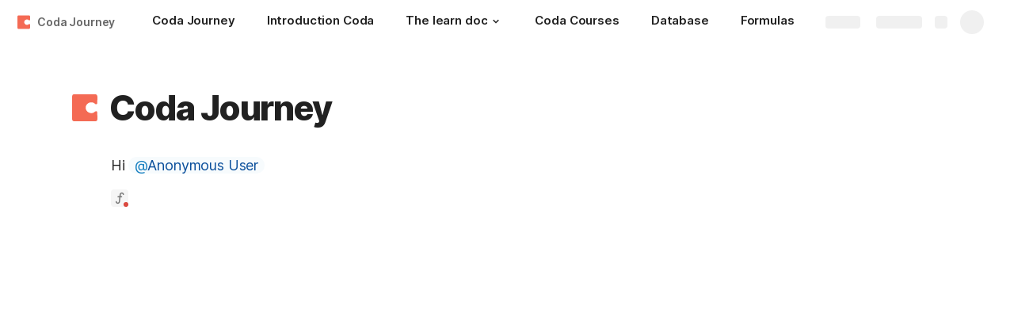

--- FILE ---
content_type: text/html; charset=utf-8
request_url: https://coda.io/@maria-carolina-vesga-centeno/coda-journey
body_size: 63274
content:

    <!DOCTYPE html>
    <html class="no-js" lang="en-US"><head><meta charSet="utf-8"/><script type="text/javascript" nonce="f2784538dac7466ab2ea348e39bbe8e4">(() => { document.documentElement.classList.remove("no-js"); })({})</script><link rel="preload" as="style" href="https://cdn.coda.io/assets/browser.b9ed8391c8e04c33.css" crossorigin="anonymous"/><link rel="preload" as="font" href="https://cdn.coda.io/fonts/Inter/3.19/Inter-Regular.woff2" crossorigin="anonymous" fetchpriority="high" type="font/woff2"/><link rel="preload" as="font" href="https://cdn.coda.io/fonts/Inter/3.19/Inter-SemiBold.woff2" crossorigin="anonymous" fetchpriority="high" type="font/woff2"/><link rel="preload" as="font" href="https://cdn.coda.io/fonts/Inter/3.19/Inter-Bold.woff2" crossorigin="anonymous" fetchpriority="high" type="font/woff2"/><link rel="preload" as="font" href="https://cdn.coda.io/fonts/Inter/3.19/Inter-ExtraBold.woff2" crossorigin="anonymous" fetchpriority="high" type="font/woff2"/><link rel="preload" as="font" href="https://cdn.coda.io/fonts/Inter/3.19/Inter-Italic.woff2" crossorigin="anonymous" fetchpriority="high" type="font/woff2"/><link rel="icon" type="image/png" sizes="32x32" href="https://cdn.coda.io/icons/png/color/coda-32.png"/><link rel="icon" type="image/png" sizes="192x192" href="https://cdn.coda.io/icons/png/color/coda-192.png"/><link rel="apple-touch-icon" type="image/png" sizes="120x120" href="https://cdn.coda.io/icons/png/color/coda-apple-120.png"/><link rel="apple-touch-icon" type="image/png" sizes="152x152" href="https://cdn.coda.io/icons/png/color/coda-apple-152.png"/><link rel="apple-touch-icon" type="image/png" sizes="167x167" href="https://cdn.coda.io/icons/png/color/coda-apple-167.png"/><link rel="apple-touch-icon" type="image/png" sizes="180x180" href="https://cdn.coda.io/icons/png/color/coda-apple-180.png"/><meta name="msapplication-square70x70logo" content="https://cdn.coda.io/icons/png/color/coda-128.png"/><meta name="msapplication-square150x150logo" content="https://cdn.coda.io/icons/png/color/coda-270.png"/><meta name="msapplication-TileImage" content="https://cdn.coda.io/icons/png/color/coda-270.png"/><meta name="theme-color" content="#fbf7f5"/><meta name="msapplication-config" content="none"/><meta name="msapplication-navbutton-color" content="#fbf7f5"/><meta name="msapplication-TileColor" content="#fbf7f5"/><meta name="apple-mobile-web-app-capable" content="yes"/><meta name="mobile-web-app-capable" content="yes"/><meta name="slack-app-id" content="A0133KXMHNE"/><meta name="google-signin-clientid" content="810194666617-aao45aakf8v25h9v9d9s6hurusbmunhs.apps.googleusercontent.com"/><meta name="google-signin-cookiepolicy" content="single_host_origin"/><meta name="google-signin-scope" content="https://www.googleapis.com/auth/userinfo.profile https://www.googleapis.com/auth/userinfo.email"/><meta name="google" content="notranslate"/><meta name="viewport" content="width=device-width,initial-scale=1,maximum-scale=3"/><script defer="" nonce="f2784538dac7466ab2ea348e39bbe8e4" src="https://accounts.google.com/gsi/client"></script><script type="text/javascript" nonce="f2784538dac7466ab2ea348e39bbe8e4">(async ({ initLoadedPromiseProperty: e, initLoadedCompleteProperty: t, docId: n, publishedSchemaVersion: r, partnerStackPartnerQueryParam: o, referralGlobalQueryParam: i, darkModeLocalStorageKey: a, darkModeStateAttributeName: s, syncPageContainerDocsChainParam: l, containerDocsChainHeader: c, isBrainApp: u }) => { window.appInstanceId = crypto?.randomUUID?.() || "", window[e] = async function () { async function e(e, t, n) { let r = 1; for (;;)
        try {
            const t = await fetch(e, { headers: { Accept: "application/json", ...n?.headers } });
            if (!t.ok) {
                const n = new Error(`Unable to fetch ${e} (${t.status})`);
                n.clientInitializationStatusCode = t.status;
                try {
                    const e = await t.json();
                    n.clientInitializationErrorPayload = e;
                }
                catch { }
                throw n;
            }
            return t;
        }
        catch (e) {
            const n = e;
            if (5 === r || n.clientInitializationStatusCode && !t.includes(n.clientInitializationStatusCode))
                throw n;
            await new Promise((e => setTimeout(e, 1e3 * r))), r++;
        } } let d = "/api/initLoad"; const p = new URLSearchParams(location.search), h = []; n && (h.push(`docId=${n}`), r && h.push(`publishedSchemaVersion=${r}`)), u && h.push("isBrainApp"); const f = {}, m = p.get(l); m && (f[c] = m); const g = p.get(o), y = p.get(i); g ? h.push(`${o}=${encodeURIComponent(g)}`) : y && h.push(`${i}=${encodeURIComponent(y)}`), h.length > 0 && (d += `?${h.join("&")}`); const v = await e(d, [429, 502, 503], { headers: f }), { trackingConsent: b, loggedIn: w, user: C, isNonPersonalDomain: _, intercomHmac: S, docUser: k, snapshotInitLoadUrls: x, countryCode: A } = await v.json(); if (window.codaUser || (window.codaUser = C), window.docUser = k, window.trackingConsent = b, window.loggedIn = w, window.isNonPersonalDomain = _, window.intercomHmac = S, window.countryCode = A, x) {
        const { blockingShards: t, nonBlockingShards: n, deferredShards: r } = x;
        window.snapshotInitLoadUrls = x, window.snapshotInitLoadUrlPromises = {};
        for (const { url: o } of [...t, ...n, ...r])
            o && (window.snapshotInitLoadUrlPromises[o] = e(o, [429, 500, 502, 503]));
    } (() => { })({}), (() => { window.hj || (window.hj = function () { (hj.q || (hj.q = [])).push(arguments); }); })({}), null === window.localStorage.getItem(a) && "settings" in window.codaUser && window.codaUser?.settings?.[s]?.value && (window.localStorage.setItem(a, JSON.stringify(window.codaUser?.settings?.[s]?.value)), "function" == typeof updateDarkModeState && updateDarkModeState(window.codaUser?.settings?.[s]?.value)), (() => { const e = function (t) { "hidden" === document.visibilityState && (removeEventListener("visibilitychange", e, !0), window.firstHiddenTime = t.timeStamp); }; "hidden" === document.visibilityState ? window.firstHiddenTime = 0 : window.addEventListener("visibilitychange", e, !0); })({}), window[t] = !0, (({ appVersionHash: e, docId: t, eventSource: n, isPageCachedCookieKey: r, lcpEventType: o, loggingServerHostPrefix: i, loggingServerPath: a, navigateEventName: s, sanityMetadata: l, tabVisitDetailsStorageKey: c, uiClientPerfMetricEventName: u, windowVisitIdCookieName: d }) => { function p(r, o) { if (!window.trackingConsent?.analyticsAllowed)
        return !1; const { pathname: s, search: l, hash: c } = window.location, u = [s, l, c].join(""), d = localStorage.getItem("kr-app-session"), p = { batchUuid: "", createdAt: Date.now(), truncationStart: null, truncationEnd: null, docId: t, urlPath: u, buildHash: e, sessionId: d && JSON.parse(d).id, appInstanceId: window.appInstanceId, event: [{ source: n, method: r, clientCreatedAt: Date.now(), context: { docId: t, urlPath: u }, data: o }] }, h = `${i}${a}/event`, f = new Blob([JSON.stringify(p)], { type: "application/json" }); try {
        return navigator.sendBeacon.bind(navigator)(h, f);
    }
    catch (e) {
        return !1;
    } } let h, f; function m(e) { (void 0 === window.firstHiddenTime || e.startTime < window.firstHiddenTime) && (h = e); } function g() { try {
        if (function () { try {
            if (removeEventListener("visibilitychange", g, !0), removeEventListener("pagehide", g, !0), removeEventListener("keydown", g, !0), removeEventListener("click", g, !0), f) {
                for (const e of f.takeRecords())
                    m(e);
                f.disconnect(), f = void 0;
            }
        }
        catch (e) { } }(), h) {
            const e = [];
            for (const t of window.performance.getEntriesByType("resource"))
                h.startTime >= t.startTime && (void 0 === t.duration || t.startTime + t.duration >= h.startTime - 300) && e.push({ name: t.name, start: t.startTime, duration: t.duration });
            const t = { dataPayload: { largestContentfulPaint: h.startTime, largestContentfulPaintSize: h.size, largestContentfulPaintId: h.id, largestContentfulPaintUrl: h.url, windowWidth: window.innerWidth, devicePixelRatio: window.devicePixelRatio, coverImageRenderedWidth: window.coverImageRenderedWidth, coverImageRenderedHeight: window.coverImageRenderedHeight, htmlIsCached: window.htmlIsCached, resources: e }, eventType: o, schemaVersion: window.documentInitContext?.schemaVersion || -1, prerendered: window.prerendered, opVersion: -1, sanityMetadata: l };
            try {
                t.eventId = crypto.randomUUID();
            }
            catch (e) { }
            p(u, t), h = void 0;
        }
    }
    catch (e) { } } window.htmlIsCached = function () { const e = document.cookie.split(";"); for (; e.length;) {
        const t = e.pop();
        let n = t.indexOf("=");
        n = n < 0 ? t.length : n;
        if (decodeURIComponent(t.slice(0, n).replace(/^\s+/, "")) === r) {
            const e = new Date(Date.now() - 86400);
            return document.cookie = `${r}=;expires=${e.toUTCString()}`, !0;
        }
    } return !1; }(), function () { const e = window.performance.timing, t = e.navigationStart, n = { requestStart: e.requestStart - t, responseEnd: e.responseEnd - t, domInteractive: e.domInteractive - t, domComplete: e.domComplete - t }, r = document.querySelector("meta[name='robots']")?.getAttribute("content")?.toLowerCase()?.includes("noindex"), o = { href: window.location?.href, previousHref: window.document?.referrer, soft: !1, userAgent: window.navigator?.userAgent, timing: n, sanityMetadata: l, indexed: !r }; if (window.docCategoryIds && (o.docCategoryIds = window.docCategoryIds), void 0 !== window.Storage && crypto?.randomUUID) {
        const e = function (e) { if (!e)
            return {}; try {
            return JSON.parse(e);
        }
        catch (e) {
            return {};
        } }(window.sessionStorage.getItem(c));
        if (e.tabVisitId || (e.tabVisitId = crypto.randomUUID()), e.lastVisitedPage = e.currentVisitedPage || o.previousHref, e.lastVisitedTime = e.currentVisitedTime, e.currentVisitedPage = window.location?.href, e.currentVisitedTime = Date.now().toString(), o.visitDetails = { tabVisitId: e.tabVisitId, lastVisitedTime: e.lastVisitedTime, lastVisitedPage: e.lastVisitedPage }, window.sessionStorage.setItem(c, JSON.stringify(e)), navigator.cookieEnabled && crypto?.randomUUID) {
            let e = function () { const e = ("; " + document.cookie).split(`; ${d}=`); if (2 === e.length)
                return e.pop().split(";").shift(); }();
            e || (e = crypto.randomUUID(), document.cookie = `${d}=${e}; path=/`), o.visitDetails && (o.visitDetails.windowVisitId = e);
        }
        try {
            o.eventId = crypto.randomUUID();
        }
        catch (e) { }
        p(s, o) && (window.initialNavigateEventSent = !0);
    } }(), function () { try {
        f = new PerformanceObserver(((e, t) => { for (const t of e.getEntries())
            m(t); })), f.observe({ type: "largest-contentful-paint", buffered: !0 }), addEventListener("visibilitychange", g, !0), addEventListener("pagehide", g, !0), addEventListener("keydown", g, !0), addEventListener("click", g, !0);
    }
    catch (e) { } }(); })({"appVersionHash":"f43a890a460b","docId":"-VQl_bJHR6","eventSource":"event","isPageCachedCookieKey":"is_page_cached","lcpEventType":"LargestContentfulPaint","loggingServerHostPrefix":"https://coda.io","loggingServerPath":"/logging","navigateEventName":"navigate","sanityMetadata":null,"tabVisitDetailsStorageKey":"tab-visit-details","uiClientPerfMetricEventName":"uiClientPerfMetric","windowVisitIdCookieName":"window_visit_id"}); }(); })({"darkModeLocalStorageKey":"krDeviceUserSetting:DarkModeState","darkModeStateAttributeName":"DARK_MODE_STATE","docId":"-VQl_bJHR6","initLoadedCompleteProperty":"initLoadedComplete","initLoadedPromiseProperty":"initLoaded","partnerStackPartnerQueryParam":"gspk","publishedSchemaVersion":177,"referralGlobalQueryParam":"r","syncPageContainerDocsChainParam":"syncPageContainerDocsChain","containerDocsChainHeader":"X-Container-Docs-Chain","isBrainApp":null})</script><title>Coda Journey</title><link rel="alternate" type="application/json+oembed" href="https://coda.io/api/oembed?url=https%3A%2F%2Fcoda.io%2F%40maria-carolina-vesga-centeno%2Fcoda-journey&amp;format=json" title="Coda Journey oEmbed profile"/><link rel="canonical" href="https://coda.io/@maria-carolina-vesga-centeno/coda-journey"/><meta name="image" content="https://cdn-codaio.imgix.net/external/img/doc-banner-compressed-2x-v3.jpg?fit=crop&amp;ar=1.91%3A1&amp;fm=jpg"/><meta name="author" content="MARIA CAROLINA VESGA CENTENO"/><meta name="article:author" content="MARIA CAROLINA VESGA CENTENO"/><meta name="article:published_time" content="2023-07-03T15:24:29.803Z"/><meta name="article:modified_time" content="2023-07-03T15:24:25.740Z"/><meta name="twitter:card" content="summary"/><meta name="twitter:site" content="@coda_hq"/><meta name="twitter:title" content="Coda Journey"/><meta name="twitter:image" content="https://cdn-codaio.imgix.net/external/img/doc-banner-compressed-2x-v3.jpg?fit=crop&amp;ar=1.91%3A1&amp;fm=jpg"/><meta name="twitter:card" content="summary_large_image"/><meta property="og:type" content="website"/><meta property="og:url" content="https://coda.io/@maria-carolina-vesga-centeno/coda-journey"/><meta property="og:site_name" content="Coda"/><meta property="og:title" content="Coda Journey"/><meta property="og:image" content="https://cdn-codaio.imgix.net/external/img/doc-banner-compressed-2x-v3.jpg?fit=crop&amp;ar=1.91%3A1&amp;fm=jpg"/><meta itemProp="name" content="Coda Journey"/><meta itemProp="image" content="https://cdn-codaio.imgix.net/external/img/doc-banner-compressed-2x-v3.jpg?fit=crop&amp;ar=1.91%3A1&amp;fm=jpg"/><meta name="pid" content="t"/></head><body class=""><noscript><p>JavaScript required</p><p>We’re sorry, but Coda doesn’t work properly without JavaScript enabled.</p></noscript><script type="text/javascript" nonce="f2784538dac7466ab2ea348e39bbe8e4">(({ availablePacks: e, clientConfig: t, intercomHmac: n, packAccessControlList: r, pageHeaderData: o, runtimeConfig: i, user: a, isPrerender: s }) => { window.config = t, window.rawRuntimeConfig = i, window.availablePacks = e, window.packAccessControlList = r, window.intercomHmac = n, window.pageHeaderData = o, window.isPrerender = s, a && (window.codaUser = a); })({"availablePacks":null,"clientConfig":{"braze":{"enabled":true,"sdkEndpoint":"sdk.iad-05.braze.com","webSdkKey":"dcc0d6f8-db48-4e34-a078-4c094b493c2d"},"browserVersions":{"Chrome":"106.0","Firefox":"110.0","IOS":"16.4","Opera":"68.0","Safari":"16.4","Samsung Browser":"20.0","Vivaldi":"2.4","WebKit":"615.1.26"},"import":{"trello":{"key":"3dd429c38754043a9872883a88ba6daf"}},"intercom":{"appId":"m22vs7y5","enabled":true,"sumoLogicSessionIdUrl":"https://service.us2.sumologic.com/ui/bento.html#/search/","env":"prod"},"location":{"enabled":true,"locationUpdateInterval":120000,"position":{"enableHighAccuracy":false,"maximumAge":60000,"timeout":10000},"watch":true},"log":{"level":"warn"},"miro":{"clientId":"3074457347940789744"},"name":"Coda","oneTrust":{"dataDomain":"0bb76475-5cc6-48df-8c13-a810bf2494cd","scriptSrc":"https://cdn.cookielaw.org/scripttemplates/otSDKStub.js"},"setup":{"intent":{"docIds":{"assetLibrary":"hx1_UUJUuW","automateWork":"yr-i3hBd9h","inventory":"JTCcut7rw8","meetings":"QxWz9-ouqy","notes":"ciSdK-dntZ","productPlanning":"oN9rjps2_v","teamProject":"VBdBfXjQol"}}},"sprig":{"envId":"PvU6s2EiuTXX","grammarlyEnvId":"TSFBsQOLWCAu"},"statsig":{"clientSdkKey":"client-dubWc4hZRNQwa5oIhfi5JK5a8HHvH2s8NjYhyfFyFx8","enableStatsigRequestsFromClient":true},"grammarlyEndpoints":{"assistantFileUploadUrl":"https://gr-core-prod-assistant-file.s3.amazonaws.com/","authBaseUrl":"https://auth.grammarly.com","capiLocalWsUrl":"wss://capi-local.grammarly.com/freews","capiWsUrl":"wss://capi.grammarly.com/freews","felogUrl":"https://f-log-ai-editor.grammarly.io","femetricsUrl":"https://ai-editor.femetrics.grammarly.io","gatesBaseUrl":"https://gates.grammarly.com","oneGatewayBaseUrl":"https://gateway.grammarly.com","rootHost":"grammarly.com","settingsRegistryBaseUrl":"https://goldengate.grammarly.com","subscriptionBaseUrl":"https://subscription.grammarly.com","treatmentBaseUrl":"https://treatment.grammarly.com","uphookHubUrl":"https://gateway.grammarly.com/uhub"},"grammarlyEnvironment":"prod","superhumanDocsEndpoints":null,"assetUrlPrefix":"https://cdn.coda.io/assets/f43a890a460b","rootAssetUrlPrefix":"https://cdn.coda.io","cdnBlobHost":"https://codahosted.io","cdnBlobHostingUrlFormat":"https://codahosted.io/{0}","env":"prod","codaSingleTenant":null,"debug":false,"faviconName":"coda","googleAuth":{"clientId":"810194666617-aao45aakf8v25h9v9d9s6hurusbmunhs.apps.googleusercontent.com","oneTapEnabled":true},"grammarlyAnalyticsLogging":{"baseUrl":"https://in.grammarly.com","endpoint":"v1/events/ingestion_coda"},"grammarlyLinks":{"accountSettingsUrl":"https://account.grammarly.com","docListUrl":"https://app.grammarly.com","redirectUrl":"https://redirect.grammarly.com/redirect"},"superhumanLinks":{"organizationSettingsUrl":"https://settings.superhuman.com/general","pricingUrl":"https://superhuman.com/plans","settingsUrl":"https://settings.superhuman.com/members","subscriptionUrl":"https://settings.superhuman.com/subscription"},"host":"https://coda.io","hostNameGrammarly":"coda.grammarly.com","protocol":"https","profiler":{"enabled":false},"disableErrorReporting":false,"loggingServerHostPrefix":"https://coda.io","loggingServerPath":"/logging","userApiEndpoint":"https://coda.io","externalApiEndpoint":"https://coda.io","billing":{"stripePublishableKey":"pk_live_DHcK5ES0rVXNNiy27MS85oga","stripeEnabled":true},"recaptchaSiteKey":"6LcWCdgUAAAAADar5DTf3UYv_9dswjctapg3xpi3","packsAuthHost":"coda.io","imgix":{"blobHost":"codaio.imgix.net","blobHostPathPrefix":null,"cdnHost":"cdn-codaio.imgix.net","sanityHost":"sanity-images.imgix.net","webProxyHost":"images-codaio.imgix.net"},"marketo":{"apiHostname":"648-RBQ-128.mktorest.com","formId":1009,"enabled":true},"microsoftTeams":{"clientId":"0e5a38f0-71f9-45e5-952f-8df55bf56a4b"},"sanity":{"useCdn":true,"dataset":"production","projectId":"2epdaewr"},"customDomainCname":"custom.coda.io","isMobile":false,"isCustomDomain":false,"customDomainHostname":null},"intercomHmac":"","packAccessControlList":null,"pageHeaderData":null,"runtimeConfig":{"AdminSettingsResourceCards":[{"description":"Learn about the workspace admin role, adding new admins, and how to identify your admin.","id":"admin-settings-workspace-admins-in-coda","imageUrl":"img/organization/workspace_admins.png","linkText":"Check it out","title":"Workspace admins in Coda","url":"https://help.coda.io/en/articles/3388796-workspace-admins-in-coda"},{"description":"Learn how to delete the workspace, tailor your workspace settings, and more!","id":"admin-settings-create-and-manage-workspace","imageUrl":"img/organization/manage_workspace.png","linkText":"Check it out","title":"Create and manage your Coda workspace","url":"https://help.coda.io/en/articles/3388779-create-and-manage-your-coda-workspace"},{"description":"Learn how to add new Doc Makers and best practices for removing inactive Doc Makers.","id":"admin-settings-manage-new-doc-makers","imageUrl":"img/organization/manage_doc_makers.png","linkText":"Check it out","title":"Manage new Doc Makers","url":"https://help.coda.io/en/articles/3636645-manage-new-doc-makers"},{"description":"How to invite new members, monitor doc and AI activity of existing members, and more.","id":"admin-settings-invite-and-manage-workspace-members","imageUrl":"img/organization/invite_workspace_members.png","linkText":"Check it out","title":"Invite and manage workspace members","url":"https://help.coda.io/en/articles/6103572-invite-and-manage-workspace-members"}],"AdminSettingsResourceCardsV2":{"contentAdminCards":[{"description":"Find all Docs in the Doc Management dashboard.","id":"admin-settings-find-and-manage-docs","imageUrl":"img/organization/manage_docs.png","linkText":"Check it out","title":"Find and manage Docs","url":"https://help.coda.io/en/articles/9006771-manage-docs-in-your-org"},{"description":"How to keep docs alive after someone leaves your company.","id":"admin-settings-manage-doc-transfers","imageUrl":"img/organization/transfer_docs.png","linkText":"Check it out","title":"Manage Doc transfers","url":"https://coda.io/resources/guides/doc-transfers-at-your-company"}],"orgAdminOrWorkspaceAdminCards":[{"description":"Learn about the workspace admin role, adding new admins, and how to identify your admin.","id":"admin-settings-workspace-admins-in-coda","imageUrl":"img/organization/workspace_admins.png","linkText":"Check it out","title":"Workspace admins in Coda","url":"https://help.coda.io/en/articles/3388796-workspace-admins-in-coda"},{"description":"Learn how to delete the workspace, tailor your workspace settings, and more!","id":"admin-settings-create-and-manage-workspace","imageUrl":"img/organization/manage_workspace.png","linkText":"Check it out","title":"Create and manage your Coda workspace","url":"https://help.coda.io/en/articles/3388779-create-and-manage-your-coda-workspace"},{"description":"Learn how to add new Doc Makers and best practices for removing inactive Doc Makers.","id":"admin-settings-manage-new-doc-makers","imageUrl":"img/organization/manage_doc_makers.png","linkText":"Check it out","title":"Manage new Doc Makers","url":"https://help.coda.io/en/articles/3636645-manage-new-doc-makers"},{"description":"How to invite new members, monitor doc and AI activity of existing members, and more.","id":"admin-settings-invite-and-manage-workspace-members","imageUrl":"img/organization/invite_workspace_members.png","linkText":"Check it out","title":"Invite and manage workspace members","url":"https://help.coda.io/en/articles/6103572-invite-and-manage-workspace-members"}],"orgPackAdminCards":[{"description":"Review and approve which Packs for your org.","id":"admin-settings-manage-pack-approvals","imageUrl":"img/organization/manage_packs.png","linkText":"Check it out","title":"Manage Pack approvals","url":"https://help.coda.io/en/articles/5574990-enable-pack-approvals-and-manage-requests"},{"description":"Use custom configs to manage Pack access and functionality.","id":"admin-settings-configure-custom-pack-access","imageUrl":"img/organization/configure_packs.png","linkText":"Check it out","title":"Configure custom Pack access","url":"https://help.coda.io/en/articles/8511472-configure-custom-access-to-packs"}]},"AiEditorImportIdorProtectionEnabled":"enabled","AiEditorOnboardingEnabled":"enabled","AiEditorSharing":"enabled","AiEditorSharingContactAutocomplete":"enabled","AiEditorSynonymsEnabled":"enabled","AiEditorWordExportEnabled":"enabled","AndroidTypingFix":{"delayMillis":60,"enabled":"enabled"},"ApiMaxSnapshotSizeMB":125,"AsanaImporterSetting":{"configByBrowsing":true,"configByUrl":true,"importEnabled":false},"AsyncFormulaEngineClientFatalErrorTypes":["apply","back_dependencies_requested","calc-complete","clear-expr-cache","deferredHydrate","dep_request","dependent_grid_ids","doc_size_request","documentLoadCompleted","exec-expr","hydrate","rebase","version-updated"],"AudioEmbedPlayback":"enabled","BentoOnboardingFullPageEmbedExample":"https://docs.google.com/document/d/1xNqxMin1X0os8NIKe2Z6WsZFv2Qk7An3IHbU4zClpcE/edit","BentoOnboardingProductManagersTemplateId":"5goHYTftnd","BentoOnboardingProductManagersTestTemplateId":"ovVnOqlCyH","BlockIntercomService":"enabled","BrainPeopleSettings":{"fuzzyNameMatchThreshold":0.7,"servingSequencesPerPackLimit":3},"BrainTenantEnabled":"enabled","BrazeBannerEnabled":"enabled","BrazeCardEnabled":"enabled","BrowserLogTransportConfig":{"rateLimitAddedDelayMillis":300000,"sendDelayMillis":10000,"useIdb":true,"useSocket":true},"CalloutInvalidContentCutoffTimestamp":1666422000,"CanvasCellOverlay":"enabled","CardViewRenderLimitConfig":{"columnLimit":20,"rowLimit":1000},"CodaAgentRestrictions":{},"CodaBrainChatBoxDisclaimer":"**Coda Brain is an early access preview and can make mistakes.**\nPlease verify important details and provide feedback with the thumbs up and thumbs down buttons.\n\n**Just getting started?**\nCoda Brain can help search across docs, query data in external tools, and summarize key decisions. It *can not yet* perform complex analysis or take action on your behalf. [Go here](https://coda.io/docs/brain/apps/connectedApps) to see everything you have in your Brain.","CodaBrainColumn":"enabled","CodaBrainDynamicTableIngestion":"enabled","CodaBrainExtensionId":"ocjjmmnhefcaopncklmdodfglamkeign","CodaBrainExtensionIds":["ocjjmmnhefcaopncklmdodfglamkeign","pbdpddefpmdbfdgkaknnmimgjmjoefmj","cdgkmagmdldlpiglliebaajdpdkigcbi","dipjbaeecehmimeelgehcodalckeklid","clppjidbanhondokgacbbbhdnihejpad"],"CodaBrainIngestionStatusStalenessUpdates":"enabled","CodaBrainIngestionStatusThresholds":{"map":{"connection":0.99,"maxNumFailingTablesToDisplay":20,"stalenessDays":7,"table":0.8}},"CodaBrainMetaOnlyIngestions":["31459","1076"],"CodaBrainPackMakerTools":"enabled","CodaBrainPacksRequiringAuthForUserMapping":[1013,31997],"CodaBrainPacksRestrictedToSingleIngestion":["1076"],"CodaBrainPacksWithOauthReferringToCoda":[1003,1004,33739,31997,1052,31459],"CodaBrainQuickConnectIngestionParameters":{"map":{}},"CodaBrainRemovePackListPerOrg":[1000,1059],"CodaBrainSyncTablesIgnoreList":{"1004":["Threads"],"1010":["Pages"],"1013":["CodeSearch"],"1021":["Docs","DocAnalytics"],"1022":["JobOpenings","ApprovalFlows"],"1052":["ServiceDeskIssues","Components","Projects","Groups","GroupMembers","RoleMembers"],"1076":["GroupMemberships"],"1083":["Commits"],"1090":["Fields"],"10591":["Channels"],"11262":["Table","TableByUrl"],"11404":["Calls"],"11512":["Portfolios","Projects","Sections","TasksAll","Teams","Goals","Workspaces","Users","TeamMembers"],"11563":["ServiceDeskIssues","Projects","Components"],"11867":["Commits"],"31997":["Contents","Groups","GroupMembers","Blogs","Users"]},"CodaBrainTurbopufferDataExplorer":"enabled","CodaBrainUseLivePackVersion":"enabled","CodaBrainUseV1OauthUserMapping":"enabled","CommentsUpdateCheckCreatorInitSeconds":1748379600,"ConfluenceDataCenter":"enabled","ConfluenceImporterSettings":{"importCatalogCheckboxStateV2":true,"importFolderSupport":true},"ContactSalesInAppPrompt":"disabled","CopyLinkLineAction":"enabled","CrossDocAlwaysHydrateViewsOnBrowserDocs":"disabled","CrossDocLimitSourceFileSize":"enabled","CurrencyImprovements":"enabled","CustomerSuccessActivationCalendar":"https://hello.coda.io/calendar/team/t/42","CustomerSuccessProUpgradeCalendar":"https://hello.coda.io/calendar/team/t/36","CustomerSuccessTeamUpgradeCalendar":"https://hello.coda.io/calendar/team/t/37","DerankOrgDeniedPacks":{"enabledForOrganizationIds":["org-fvsM1Ax149"],"fullyEnabled":false},"DisableSyncTableRowMove":"enabled","DisplayImpactAtRefOptimization":2,"DocListSearchHistory":"enabled","DocSizeGracePeriodDays":14,"DocSizeUiImprovements":"disabled","DrawingLayerRemovalOnMsOfficePaste":"enabled","DynamicEnterpriseSeatMinimums":"enabled","EmbedCacheEvictionTimeMs":14400000,"EmbedCacheSize":5,"EmbedCaching":"enabled","EmbedStylingDisabledUrlRegexes":["^https:\\/\\/twitter.com\\/\\w+\\/status\\/\\d+(\\?.*)?(\\#.*)?$"],"EnableCodeBlocksFoldingSupport":"enabled","ExternallyBackedSyncGrids":0,"FolderColorsInsteadOfIcons":"enabled","FolderManagers":"enabled","FolderUiSimplification":"enabled","ForethoughtSetting":{"apiKey":"7bcb73ff-81ab-4151-986a-2f8a53d18624","enabled":true,"env":"production","origin":"https://solve-widget.forethought.ai"},"FreeTierQuotaLimits":{"objectsCount":50,"rowCount":1000},"GalleryBacklinkVisibility":{"enabledFeatureSetIds":["Basic","Pro"],"enabledWorkspaceIds":["ws-F-IGtUdAMa","ws-cNqmyTG0B9"]},"GenericTemplateOnboardingDocId":"wT_t99aecC","GoogleDocsImporterSettings":{"importCatalogCheckboxStateV2":true},"GrammarlyAnalyticsLogging":"enabled","HideCopyDocuments":["63guaYOU3C"],"HomeDropdown":"enabled","ImportersMaxActiveWorkflows":120,"ImportersMaxActiveWorkflowsPerUser":1,"IndexDrivenInvalidation":2,"InformationalTourLimit":3,"InsertPostImportTasksViaWorkflow":"enabled","LogTransportDisabledMatches":["Error loading form document.*The specified key does not exist","network error","OpaqueCrossDomainXhrError","Request error status 0","Object Not Found Matching Id","Invalid sync table tag found","safari-web-extension"],"MarkdownPasteDetection":"enabled","MarketoFormSubmittedMessage":{"map":{"1475":"Thank you! Please show this form to a member of the Coda team at the booth."}},"MaxCalcDocSize":325,"MissingDocOwnerGracePeriodDays":7,"MobileTour":"enabled","MobileWelcomeDocExperiment":{"forcedOnTreatment":"Treatment","name":"E-116","state":"forcedOn","timestamp":1662652800},"MobileWelcomeDocId":"zqUlRZPOIs","NewAccountDefaultDocSettings":"enabled","NewMakerBillingModelOfferPromoVisible":"disabled","NewMoveAndCopyDialog":"enabled","NotionImporterSettings":{"importCatalogCheckboxStateV2":true},"OnboardingQuestionMapping":{"map":{"collaborative-docs":{"canvasOnboardingPageId":"section-w1Orf3imB5","docId":"wT_t99aecC","pageId":"sumB5"},"engineering":{"docId":"TbgQIKlZJG"},"founder":{"docId":"43v0xPkP8_"},"generic-team-hub":{"docId":"Mep2ccABNl"},"other-team":{"description":"Build flexible solutions for meetings, projects, and team wikis.","icon":"rocket","key":"other-team","name":"Different kind of team"},"product-team":{"description":"Plan, track, and launch with roadmaps, OKRs, and more.","docId":"5goHYTftnd","docTitle":"Coda for Product Managers","icon":"goal","key":"product-team","name":"Product management"},"project-tracking":{"canvasOnboardingPageId":"section-Y70nbB-PWJ","docId":"wT_t99aecC","pageId":"suPWJ"},"sales":{"docId":"G1uYCKVD5G"},"soloist":{"docId":"i8hg94Q_Zn"},"team-hub":{"canvasOnboardingPageId":"section-HIgVb1Cjrg","docId":"wT_t99aecC","pageId":"sujrg"}}},"OneTrustCookie":"enabled","OrgDefaultWorkspaceLaunchTimestamp":1737014400,"OrgDocsDashExternallySharedUserDomains":"enabled","OversizedCanvasCellsInCopyInfo":"disabled","PackEntrypointEditEnable":"enabled","PackIdsDisablingConnectionSelectorForManagedTemplateIngestion":[31997,1004],"PacksAsAgents":"enabled","PacksSyncTableAutoGrowthColumnLimit":100,"PacksSyncTableColumnPickerMaxAllowedColumns":500,"PacksToExcludeForBrainBackedGrids":[],"PacksToIncludeForBrainBackedGrids":[],"PaletteLoggerSettings":{"clientKey":"7624792f-4c9e-4ef5-8a18-011656451475","enabled":true},"PersonalizationUseCaseToDocId":{"collaborative-docs":"efOjuH9qma","project-tracking":"pUfdy1jyNl","team-hub":"QwcI0fuL0t"},"PinToWorkspaceAdminToggle":"enabled","PinnedWelcomeDocStartTimestamp":1652914800,"PrBotChecklistEnabled":"enabled","PrBotChecklistInfo":{"map":{"docId":"If8qf73Lg3"}},"PreapprovedEmbedDomainsAllowlist":["app.klue.com","tableau.qprod.net","sdk.docs.matterway.io","iframe.mediadelivery.net","app.usebubbles.com","coda.embed-omniapp.co","beta.renegadepartners.com"],"PrerenderTemplateScreenshotSetting":{"enabled":true},"PrintDisabledDocs":["DM95HPuG3X"],"Promotions":{"aiEditorSharing":"on","callouts":"on","codeBlocks":"on","customIcons":"on","defaultDateFormats":"on","editableCanvasColumnPreview":"off","filterBar":"off","forms":"off","messageBuilder":"off","rowDetailPosition":"on","suggestChanges":"on","syncPages":"on"},"PurgeColumnGcCleanup":"enabled","QuipImporterSetting":{"configByBrowsing":true,"configByUrl":true,"importCatalogCheckboxStateV2":true,"importComments":false},"RecalculateDocSizeOnCF":"enabled","RecommendationTrayTemplates":{"templates":[{"description":"Track team\u2019s tasks, status, dates and assignees.","icon":"checked-2","id":"OqYnVjAiRA","name":"Tasks","preview":"tasks.png"},{"description":"Your meeting, in a single table.","icon":"note","id":"SskXwKa6vT","name":"Meeting notes","preview":"meeting-notes.png"},{"description":"A structured, interactive brief for your project.","icon":"sorting-arrows","id":"m5RpCySzp5","name":"Two-way writeup","preview":"project-brief.png"},{"description":"Get a quick pulse on how your team is feeling.","icon":"heart-with-pulse","id":"UH9ZtSIKxZ","name":"Team sentiment","preview":"team-sentiment.png"}]},"RelationsAndSubtables":"enabled","RelationsCellDisplay":"enabled","RepeatOnboardingQuestions":"enabled","ResourceBarContentCardFallback":[],"ResourceVideoTypeEnabled":"enabled","ReverseTrial":"disabled","RowColumnEvalTokenDisplayImpactNeverCoercion":"disabled","RunawayCalcAlertThresholdMillis":300000,"SaveCellContentOnEsc":"enabled","ScrollPreventerLegacyLookup":"enabled","ShareNudgeTourWaitSeconds":1200,"ShareWithAllDomainsInOrg":"disabled","ShareWithCodaSupportDurations":"disabled","SolutionsInsertPanelSearchHints":["What do you want to make today?","What should we make today?","What\u2019s your doc missing?","Try typing \u201Cteam wikis\u201D","Try typing \u201Cproject tracker\u201D","Try typing \u201COKRs\u201D","Try typing \u201Cproposal\u201D","Callouts, buttons, and timers...oh my!","Let\u2019s find your missing piece...","Add something special to your doc?","Let\u2019s spice up your doc...","What building blocks should we add?"],"SolutionsInsertPanelTemplateCollections":[{"includedTemplates":["OqYnVjAiRA","SskXwKa6vT","m5RpCySzp5","UH9ZtSIKxZ","p_kFApE5IC","e4W19IrOpS","gh_e88HHQG","yQ7TKrzDXr","oLUXb3gaS-","9IQ0OL35fE","fiQEGl51xm","NHzsq4VNYq"],"title":"Recommended"},{"includedTemplates":["3Npjh8Hnst","aTnykHeZX0","0WGPokbcVj","m5RpCySzp5","p_kFApE5IC","xge2OTvDTL","e4W19IrOpS","QgocGGMO0Z","r6uPp4CexX","k2SwLOp9Jk","UH9ZtSIKxZ","uRrtUtF1bU","OqYnVjAiRA","4OyBXYkSxU","pNV8LlkEvg","n8biIrbUxT","7v_MJ7TrRW","rK8SO5acO1","NK65AMLw5J","SYWq7mRKmv","WFDip9V-7q","9060tOo0EC","9IQ0OL35fE","zTo2lbhwKt","ZW9ApDT7WG","QlxoRLYH2z","33DCrDC137","ESo4VW4Ykm"],"title":"Product"},{"includedTemplates":["Ou9-kVKF5Z","m5RpCySzp5","yQkd_SBSr8","k2SwLOp9Jk","l6yOLrNMz6","QgocGGMO0Z","r6uPp4CexX","UH9ZtSIKxZ","7v_MJ7TrRW","CtrDLwWWRX","jmabH0CVrC","9IQ0OL35fE","gRYZy1xRQ1"],"title":"Design"},{"includedTemplates":["fLChMhHLgo","m5RpCySzp5","QgocGGMO0Z","PukyO3AXkw","n8biIrbUxT","r6uPp4CexX","rK8SO5acO1","NK65AMLw5J","9IQ0OL35fE","gRYZy1xRQ1"],"title":"Marketing"},{"includedTemplates":["cHOqWKW0aH","OqYnVjAiRA","SskXwKa6vT","m5RpCySzp5","p_kFApE5IC","e4W19IrOpS","QgocGGMO0Z","UH9ZtSIKxZ","rK8SO5acO1","NK65AMLw5J","9060tOo0EC"],"title":"Sales & success"},{"includedTemplates":["E4Uv702GPF","m5RpCySzp5","r6uPp4CexX","OqYnVjAiRA","4OyBXYkSxU","pNV8LlkEvg","7v_MJ7TrRW","yo_AClmTGo","wlcsDEZfne","QgocGGMO0Z","UH9ZtSIKxZ","SYWq7mRKmv","WFDip9V-7q","9060tOo0EC","lNZywZtlD0","zNHhOVjkzM","Gh4mLjcK3s"],"title":"Engineering"},{"includedTemplates":["fiQEGl51xm","NHzsq4VNYq","3RichwBO9Q","9IQ0OL35fE","hR20xq0pUh","CdbBRP_7RY","EShlzx8hy6","WMzt489o5l","QmQzw2EfnY","jtyQ4HdFjI","SSufVoNHAv","QlxoRLYH2z","iDpnFEiuFW","gnbaz5RJZR","XaObfCA1Q5","JJ3JrW_YEu","FCm8SKR3A8"],"title":"Personal"},{"includedTemplates":["dW1YOl_vbz","EcAhTHN1de","u5MMue5xAc","CcQN_EBgUT","4Ckogmqnp8","CbjTPcOwm_","7KVneJ3L2o","boUpOzKqbL","uRrtUtF1bU","EShlzx8hy6","9IQ0OL35fE"],"title":"Company"},{"includedTemplates":["8O-R1g5VMr","QitYa7p3Dw","o9dVvJ0OOM","ZsdZofMAHv","hR20xq0pUh","2LIrQ4x0XL","VgFWVXRvAL","yrMZuZAc3O","HbL8Byx1A2","pNV8LlkEvg"],"title":"Coda tricks"}],"SolutionsInsertPanelTemplateCollectionsBraze":"enabled","SplitPackAgentPublishing":"disabled","SplitTableRefreshCellCount":250,"SprigSetting":{"apiRequestsEnabled":true,"grammarlySprigEnabled":true,"sdkEnabled":true},"StringEmojiWordBreak":"enabled","StripeConnectCountries":[{"cdnFlagPath":"/external/img/flags/ar.svg","code":"AR","name":"Argentina"},{"cdnFlagPath":"/external/img/flags/au.svg","code":"AU","name":"Australia"},{"cdnFlagPath":"/external/img/flags/at.svg","code":"AT","name":"Austria"},{"cdnFlagPath":"/external/img/flags/be.svg","code":"BE","name":"Belgium"},{"cdnFlagPath":"/external/img/flags/bn.svg","code":"BN","name":"Brunei"},{"cdnFlagPath":"/external/img/flags/ca.svg","code":"CA","name":"Canada"},{"cdnFlagPath":"/external/img/flags/co.svg","code":"CO","name":"Colombia"},{"cdnFlagPath":"/external/img/flags/cz.svg","code":"CZ","name":"Czech Republic"},{"cdnFlagPath":"/external/img/flags/ec.svg","code":"EC","name":"Ecuador"},{"cdnFlagPath":"/external/img/flags/ee.svg","code":"EE","name":"Estonia"},{"cdnFlagPath":"/external/img/flags/fr.svg","code":"FR","name":"France"},{"cdnFlagPath":"/external/img/flags/de.svg","code":"DE","name":"Germany"},{"cdnFlagPath":"/external/img/flags/gr.svg","code":"GR","name":"Greece"},{"cdnFlagPath":"/external/img/flags/jp.svg","code":"JP","name":"Japan"},{"cdnFlagPath":"/external/img/flags/jo.svg","code":"JO","name":"Jordan"},{"cdnFlagPath":"/external/img/flags/mx.svg","code":"MX","name":"Mexico"},{"cdnFlagPath":"/external/img/flags/nl.svg","code":"NL","name":"Netherlands"},{"cdnFlagPath":"/external/img/flags/nz.svg","code":"NZ","name":"New Zealand"},{"cdnFlagPath":"/external/img/flags/no.svg","code":"NO","name":"Norway"},{"cdnFlagPath":"/external/img/flags/pk.svg","code":"PK","name":"Pakistan"},{"cdnFlagPath":"/external/img/flags/ph.svg","code":"PH","name":"Philippines"},{"cdnFlagPath":"/external/img/flags/pl.svg","code":"PL","name":"Poland"},{"cdnFlagPath":"/external/img/flags/sa.svg","code":"SA","name":"Saudi Arabia"},{"cdnFlagPath":"/external/img/flags/sk.svg","code":"SK","name":"Slovakia"},{"cdnFlagPath":"/external/img/flags/kr.svg","code":"KR","name":"South Korea"},{"cdnFlagPath":"/external/img/flags/es.svg","code":"ES","name":"Spain"},{"cdnFlagPath":"/external/img/flags/lk.svg","code":"LK","name":"Sri Lanka"},{"cdnFlagPath":"/external/img/flags/se.svg","code":"SE","name":"Sweden"},{"cdnFlagPath":"/external/img/flags/ch.svg","code":"CH","name":"Switzerland"},{"cdnFlagPath":"/external/img/flags/ae.svg","code":"AE","name":"United Arab Emirates"},{"cdnFlagPath":"/external/img/flags/gb.svg","code":"GB","name":"United Kingdom"},{"cdnFlagPath":"/external/img/flags/us.svg","code":"US","name":"United States"}],"SubmenuSafeArea":"enabled","SyncTableInitialRowLimitPerPack":{"map":{"40119":10000}},"TabbedViews":"enabled","TabbedViewsLaunchAnnouncement":"enabled","TablePasteRowWarningHighLevel":250,"TemplateCollections":[{"includedTemplates":["wT_t99aecC","FTk9mo4NY4","6p13TLquJW","jI90LcTB3T"],"subtitle":"Jump into Coda with these templates to help you learn, work, and collaborate efficiently.","title":"Recommended"},{"includedTemplates":["E4Uv702GPF","gRYZy1xRQ1","aTnykHeZX0","5goHYTftnd","E1Z74hLVMH","ZLc7FDk-B8","Q5P2UHJUl5","fLChMhHLgo","nGikdDxtaP","G1uYCKVD5G","cHOqWKW0aH","m5RpCySzp5","r6uPp4CexX","TbgQIKlZJG","ULGew5FSia","Ou9-kVKF5Z","3Npjh8Hnst","JJ3JrW_YEu","xpPVVR9aBK","Nj5nSFrp7A","BYIlEJaR3F","ZfZCaNEhZh","CaPTkbE30G","7ELBxkSiCn","K1_LMNAfTg","h_Vf7cuXKQ","SYWq7mRKmv","wlcsDEZfne","MFNzVUQ-Sd","CtrDLwWWRX","rK8SO5acO1","jWk5LnL8iY","PukyO3AXkw","zNHhOVjkzM","yQkd_SBSr8"],"subCollections":{"Design":["Ou9-kVKF5Z","yQkd_SBSr8","m5RpCySzp5","CtrDLwWWRX","PukyO3AXkw","E1Z74hLVMH","E4Uv702GPF","ZfZCaNEhZh"],"Engineering":["TbgQIKlZJG","CaPTkbE30G","Nj5nSFrp7A","7ELBxkSiCn","MFNzVUQ-Sd","wlcsDEZfne","r6uPp4CexX","E1Z74hLVMH","aTnykHeZX0","SYWq7mRKmv","zNHhOVjkzM","K1_LMNAfTg"],"Marketing":["aTnykHeZX0","BYIlEJaR3F","fLChMhHLgo","jWk5LnL8iY","E4Uv702GPF"],"Product":["5goHYTftnd","gRYZy1xRQ1","ZLc7FDk-B8","7ELBxkSiCn","E1Z74hLVMH","3Npjh8Hnst","E4Uv702GPF","aTnykHeZX0","m5RpCySzp5","Q5P2UHJUl5","nGikdDxtaP"],"Sales":["G1uYCKVD5G","xpPVVR9aBK","cHOqWKW0aH","ULGew5FSia","JJ3JrW_YEu","h_Vf7cuXKQ","rK8SO5acO1"]},"subtitle":"Customizable solutions to help your department work more efficiently and effectively.","title":"Browse by team"},{"includedTemplates":["b6LhvVVJTt","OqYnVjAiRA","ZW9ApDT7WG","E1Z74hLVMH","FTk9mo4NY4","fLChMhHLgo","j5Sn7FZmMU","xge2OTvDTL","9060tOo0EC","b0HQi4Vcq4","CcQN_EBgUT"],"subCollections":{"Manage":["ZW9ApDT7WG","xge2OTvDTL","OqYnVjAiRA"],"Measure":["b6LhvVVJTt","j5Sn7FZmMU","9060tOo0EC","CcQN_EBgUT"],"Plan":["fLChMhHLgo","b0HQi4Vcq4","E1Z74hLVMH","FTk9mo4NY4"]},"subtitle":"Organize tasks, timelines, team members, and more with these templates that grow with you.","title":"Projects"},{"includedTemplates":["Q5P2UHJUl5","m5RpCySzp5","ZGm_STEyea","g-0L-g0iVS","n8biIrbUxT","u5MMue5xAc","boUpOzKqbL","SskXwKa6vT","dvT7o7YAkT","ESo4VW4Ykm","9jGgIc7vDR","yQkd_SBSr8","_4HbB4N6zD","7v_MJ7TrRW","HStxETUlS1","gh_e88HHQG","SNpDN2j5-W"],"subCollections":{"Brief":["boUpOzKqbL","dvT7o7YAkT","ZGm_STEyea","_4HbB4N6zD","7v_MJ7TrRW","n8biIrbUxT","SNpDN2j5-W","m5RpCySzp5"],"Meeting notes":["SskXwKa6vT","g-0L-g0iVS","HStxETUlS1"],"Team hub":["ESo4VW4Ykm","9jGgIc7vDR","yQkd_SBSr8","gh_e88HHQG","Q5P2UHJUl5","u5MMue5xAc"]},"subtitle":"Track decisions, meeting history, team info, and more.","title":"Documentation"},{"includedTemplates":["nGikdDxtaP","e4W19IrOpS","NQbEqGH3oM","UH9ZtSIKxZ","GNCh0CSkjw","xwZkAfjGEG","4ulNkEc9zL","0WGPokbcVj","YEr0guf2Tk","33DCrDC137","_ZoPIQwKge","WDp9E5s-qe","rOkt8ZB-fI","un5Lkgv3_g","L7S0g6HQyy"],"subCollections":{"Brainstorm":["NQbEqGH3oM","0WGPokbcVj","YEr0guf2Tk","WDp9E5s-qe","GNCh0CSkjw"],"Decision-making":["4ulNkEc9zL","nGikdDxtaP","L7S0g6HQyy","e4W19IrOpS"],"Status":["33DCrDC137","_ZoPIQwKge","xwZkAfjGEG","rOkt8ZB-fI","un5Lkgv3_g","UH9ZtSIKxZ"]},"subtitle":"Prep, organize, and log your meetings for optimized collaboration.","title":"Meetings"},{"includedTemplates":["i8hg94Q_Zn","NHzsq4VNYq","Pkbjxt8rgV","18Rf0Zcewg","QmQzw2EfnY","pT4W3O5BLw","fiQEGl51xm","-XmbJy5Ptq","p7eiyRophV","xYqJtu33Jp","dgoSl7ViAr","jtyQ4HdFjI","LtTIQnPc8x","S1qsyletaM","lhik490NxS","XaObfCA1Q5","69AKyykJFv","j6QqBZBZs6","SSufVoNHAv","3RichwBO9Q","jmabH0CVrC","WMzt489o5l","jFkjmTtIlm","cunPCf2JH5","JJ3JrW_YEu","h_Vf7cuXKQ","cHOqWKW0aH","QlxoRLYH2z","eScjRg7V3s"],"subCollections":{"Entertainment":["dgoSl7ViAr","jtyQ4HdFjI","LtTIQnPc8x","S1qsyletaM","69AKyykJFv","jFkjmTtIlm"],"Productivity":["-XmbJy5Ptq","p7eiyRophV","xYqJtu33Jp","18Rf0Zcewg","NHzsq4VNYq","lhik490NxS","XaObfCA1Q5","j6QqBZBZs6","SSufVoNHAv","3RichwBO9Q","jmabH0CVrC","WMzt489o5l","cunPCf2JH5","QmQzw2EfnY","JJ3JrW_YEu","h_Vf7cuXKQ","cHOqWKW0aH","QlxoRLYH2z","fiQEGl51xm","eScjRg7V3s","Pkbjxt8rgV","pT4W3O5BLw"]},"subtitle":"Plan and prioritize your goals, responsibilities, and routines.","title":"Personal"}],"TemplateManagementSanity":{"inlineInsertMenu":false,"insertPanel":false,"newDocDialog":true,"newDocDialogSearch":true,"recommendationTray":true},"TextDocImporterSettings":{"usePlanWithoutHtmlContent":true},"TimelineLoadDelay":150,"TimelineViewRenderLimitConfig":{"rowLimit":500},"TourTimestampsForExistingUsers":{"map":{"InDocUniversalSearch":1688194800,"WorkspaceHomeOrientationTours":1632945090}},"TourTimestampsForNewUsers":{"map":{"DocListWelcome":1759190400,"DocOrientationForEditors":1759190400,"DocOrientationTours":1625778000,"FirstTableInsert":1627930800,"NewDocOwnerChecklist":1710946800,"OnboardingQuestionsDialog":1689786000,"TableCreationForDocMakers":1759190400,"TableHelpCallouts":1688682600,"UserQualification":1657730400}},"TransactionSizeLimits":{"errorLimit":1000,"logLimit":500},"UnifiedSearchBeta":"enabled","UpdateUrlBarOnAnySelection":"enabled","VerifyCustomDomainsIpAddresses":["52.27.113.22","44.240.246.212","44.225.108.22"],"ViewInitialVisibleColumnCount":100,"VirtualizeCards":"enabled","WelcomeDocCompleteList":["GSCjKrAkPV","tC11c6-0C6","-I4rychphb"],"WelcomeDocDefaults":{"docId":"GSCjKrAkPV","docTitle":"${firstName}'s Coda Playground","documentTag":"Start here!","pageIdForTableOnboarding":"section-5icTc3GwMj","tableOnboardingTemplateDocId":"9CaXO1g0PA","targetPageTitleAfterOnboarding":"Welcome to your Coda playground!","tourId":"canvas-onboarding-for-playground-doc-v3"},"WelcomeDocId":"jI90LcTB3T","WorkspaceHomeCustomizations":[{"matchString":"ws-u9o9IMabq6","settings":{"hiddenDocListTabsDefault":["trending","starred","me"],"hiddenDocListTabsForDocMakers":["trending"],"hideCustomWorkspaceBannerForDocMakers":true,"hidePricingInHeader":true,"hideTierAndBillingChips":true,"recentDocsShowRecentViewsOnly":true}},{"matchString":"ws-3XoZfJnXFC","settings":{"hiddenDocListTabsDefault":["trending"],"hidePricingInHeader":true,"hideTierAndBillingChips":true,"recentDocsShowRecentViewsOnly":true}}],"WorkspaceMembersExport":"enabled"},"user":null,"isPrerender":null})</script><script type="text/javascript" nonce="f2784538dac7466ab2ea348e39bbe8e4">(async ({ docCategoryIds: e, formInitContext: t, initContext: n, noSplash: r, viewMode: o, workerJs: i, workerJsDomPath: a, docUser: s, publisherGoogleAnalyticsId: l, publisherPrivacyPolicyUrl: c, coverImageUrl: u }) => { window.documentInitContext = n, window.formInitContext = t, window.noSplash = r, window.workerJsPath = i, window.workerJsDomPath = a, window.docCategoryIds = e, window.viewMode = o, s && (window.docUser = s), l && (window.publisherGoogleAnalyticsId = l), c && (window.publisherPrivacyPolicyUrl = c), u && (window.coverImageUrl = u); })({"docCategoryIds":["3dbbd928-2e62-4191-b4fa-607f3e198aa8","55b9d036-1c37-42c8-ad7c-fe70c5b8f2ba"],"formInitContext":null,"initContext":{"docId":"-VQl_bJHR6","blockingShards":[],"nonBlockingShards":[],"deferredShards":[],"schemaVersion":177,"latestOpVersion":null,"latestSnapshotOpVersion":null,"availabilityState":"ONLINE","pageCount":10,"title":"Coda Journey","icon":"coda","ownerUserInfo":{"pictureUrl":"https://images-codaio.imgix.net/https%3A%2F%2Flh3.googleusercontent.com%2Fa%2FACg8ocJK5j9o0bqKNajKcneDnEVAz9_daGOBxbPtJlrq8ANVAaBNEQ%3Ds96-c?ixlib=js-3.8.0&auto=format%2Ccompress&fit=crop&w=360&h=360&crop=faces&s=23b58aa59314176800b6822a0d3b3046","name":"MARIA CAROLINA VESGA CENTENO","userId":1667393,"deactivationTimestamp":null},"sourceDocId":null,"sourceDocOpTimestamp":null,"infosCreationTimestamp":1686673318.535883,"infosCreatedByUserId":1667393,"workspaceBillingInfo":{"workspaceId":"ws-_NJglXhiFo","workspaceName":"LSU School of Education Office of Professional Experiences","personalFolderUserId":1667393,"featureSetId":"Basic","brainFeatureSetId":null,"docSizeLimits":{"objectsCount":50,"rowCount":1000,"attachmentSizeMB":953.674,"singleAttachmentSizeMB":10},"docSizeLimitsContext":{"isSoloistDoc":false},"billingAccountStatus":"ACTIVE","billingAccountDesignation":null,"billingAccountScheduledCancellationTimestamp":null,"billingAccountScheduledLockTimestamp":null,"gracePeriodDeadlineTimestamp":null,"latestQuotaInfo":{"PeriodicAutomation":{"type":"PeriodicAutomation","usage":0,"limit":35},"RowAutomation":{"type":"RowAutomation","usage":0,"limit":100}},"packsTrialInfo":{"14448":{"scheduledTrialEndTimestamp":1687883024.306915,"processedTrialEndTimestamp":1687883323.749551}},"billedFeatureSetId":null,"externalFeatureSetId":null,"subscriptionTrial":null,"subscriptionTrialSelfServeEligibility":null,"organizationId":null,"customDocMakerRequestFlowEnabled":false,"newMakerBillingModel":false,"nomosOrganizationId":null},"docOwnerReferralToken":"LMbHtjKTRmmpnTmIwRFHUQ","documentType":"DOC","potentiallyStaleSnapshotSize":0.07847118377685547,"installedPacks":[{"packId":14448,"packVersion":"29","externalMetadataUrl":"https://codahosted.io/packs/14448/29/metadata/[base64].json","name":"Formatting","description":"Apply h1, h2, h3 headings, bold, underline, italic, as well as anything markdown allows.","shortDescription":"Style your text the way you want!","logoUrl":"https://codaio.imgix.net/packs/14448/unversioned/assets/LOGO/[base64]","packType":"standard","releaseChannel":"LIVE"}],"templateInfo":null,"includesBeforePurgeShard":false,"docCopyState":"ON","validationEnabled":true,"opGeneration":1,"opVersionHoleAllowance":522,"parentDocId":null,"blockOpVersion":null,"allowRequestEditAccessState":"ON","organizationDocExportsDisabled":false,"organizationProhibitedBlobType":"NONE","workspaceUserPermissions":{"workspaceUserRole":"CREATOR","canChangeWorkspaceSettings":false,"canCreateFolder":false,"canSeeFolderCatalog":false,"canInviteMembersToWorkspace":false,"canSeeBillingInfo":false,"canBeFolderMember":false,"canEditDocs":true,"canSeeWorkspace":false,"canCreateDocs":false,"canViewDocs":false,"canManageCustomIcons":true,"canManagePages":true,"canManageDocs":false,"workspaceUserBrainRole":"VIEWER","canPromoteToDocMaker":false,"canBeginExplicitDocMakerTrial":false,"canRequestDocMakerAccess":false,"canPinContentToWorkspace":false,"isGuestUser":true,"canUseBrain":false},"bentosInitContext":null,"shardLoadStrategy":{"type":"FastUILoad","shardLoadProgression":"AllAtOnce"}},"noSplash":false,"viewMode":"publishedPlay","workerJs":"https://cdn.coda.io/assets/webworker.edf68092927832f5.entry.js","workerJsDomPath":"https://cdn.coda.io/assets/lazyjsdom.16dd127ed67ba3cc.entry.js","docUser":null,"publisherGoogleAnalyticsId":"","publisherPrivacyPolicyUrl":"","coverImageUrl":null})</script><script type="text/javascript" nonce="f2784538dac7466ab2ea348e39bbe8e4">(({ darkModeLocalStorageKey: e, darkModeClassName: t, DarkModeState: n, themeColorDark: r, defaultDarkModeState: o, gdsThemeAttribute: i, gdsThemeValueDark: a }) => { const s = window.localStorage.getItem(e), l = s && JSON.parse(s), c = window.codaUser?.loggedIn && window.codaUser.settings.DARK_MODE_STATE?.value; !function (e) { if (e === n.On || e === n.Auto && window.matchMedia("(prefers-color-scheme: dark)").matches) {
        document.documentElement.classList.add(t), document.body.setAttribute(i, a);
        const e = document.head.querySelector('meta[name="theme-color"]');
        e && e.setAttribute("content", r);
    } }(l || c || o); })({"DarkModeState":{"Auto":"Auto","Off":"Off","On":"On"},"darkModeClassName":"kr-dark-mode","darkModeLocalStorageKey":"krDeviceUserSetting:DarkModeState","themeColorDark":"#222222","defaultDarkModeState":"Auto","gdsThemeAttribute":"data-gds-theme","gdsThemeValueDark":"dark"})</script><script type="text/javascript" nonce="f2784538dac7466ab2ea348e39bbe8e4">(({ prerendered: e, prerenderedContentNewWidth: t, prerenderedContentNewAlignment: n, prerenderedShowLeftNav: r, prerenderedShowOutline: o, prerenderedCanvasImageHeight: i, prerenderedCanvasImageWidth: a }) => { window.prerendered = e, t && (window.prerenderedContentNewWidth = t), n && (window.prerenderedContentNewAlignment = n), "boolean" == typeof r && (window.prerenderedShowLeftNav = r), "boolean" == typeof o && (window.prerenderedShowOutline = o), i && a && (window.prerenderedCanvasImageDimensions = { width: a, height: i }); })({"prerendered":true,"prerenderedContentNewWidth":"Wide","prerenderedContentNewAlignment":"Center","prerenderedShowLeftNav":false,"prerenderedShowOutline":false,"prerenderedCanvasImageHeight":0,"prerenderedCanvasImageWidth":0})</script><script type="text/javascript" nonce="f2784538dac7466ab2ea348e39bbe8e4">(async ({ initLoadedPromiseProperty: e, docCategoryIds: t, docCategoryId1p: n, docCategoryId2p: r, production: o, hotjarTypes: i, marketoType: a, dataLayerProperty: s, dataLayerPromiseProperty: l, hotjarEnabled: c }) => { window[l] = async function () { await window[e]; const { advertisingAllowed: l, analyticsAllowed: u, publisherAnalyticsAllowed: d } = window.trackingConsent, p = t?.includes(n) || t?.includes(r), h = !window.config?.marketo.enabled && (p || window.pageInitData?.type === a || /^\/(packs|pricing)/.test(window.location.pathname)), f = (window.config?.env === o || Boolean(c)) && !window.config?.codaSingleTenant && (p || Boolean(window.pageInitData?.type && i.has(window.pageInitData?.type)) || /^\/pricing/.test(window.location.pathname)); if (window[s] = [{ advertisingNotAllowed: Boolean(!l).toString(), loggedIn: window.loggedIn.toString(), useMarketo: h.toString(), useHotjar: f.toString() }], u && !window.config?.codaSingleTenant) {
        let e = function (...e) { window.dataLayer.push(arguments); };
        const t = l ? "granted" : "denied";
        e("consent", "default", { ad_storage: t, analytics_storage: "granted", functionality_storage: "granted", personalization_storage: "granted", security_storage: "granted", ad_user_data: t, ad_personalization: t, wait_for_update: 500 }), function (e, t, n, r) { (e[r] || (e[r] = [])).push({ "gtm.start": Date.now(), event: "gtm.js" }); const o = t.getElementsByTagName(n)[0], i = t.createElement(n); i.async = !0, i.src = "https://www.googletagmanager.com/gtm.js?id=GTM-K32GRXP", o.parentNode?.insertBefore(i, o); }(window, document, "script", "dataLayer"), (() => { })({});
    } d && (() => { })({}); }(); })({"initLoadedPromiseProperty":"initLoaded","docCategoryIds":["3dbbd928-2e62-4191-b4fa-607f3e198aa8","55b9d036-1c37-42c8-ad7c-fe70c5b8f2ba"],"docCategoryId1p":"a202f92c-d9da-437d-8dba-82c19998c812","docCategoryId2p":"2e887eec-8337-420f-95e8-2db1412522fc","production":"prod","hotjarTypes":new Set(["sanity","maker","guide","course","resource-video","resource-landing","resource-search"]),"marketoType":"sanity","dataLayerProperty":"dataLayer","dataLayerPromiseProperty":"dataLayerSet","hotjarEnabled":null})</script><script type="text/javascript" nonce="f2784538dac7466ab2ea348e39bbe8e4">!function(e,t){if("object"==typeof exports&&"object"==typeof module)module.exports=t();else if("function"==typeof define&&define.amd)define([],t);else{var i=t();for(var n in i)("object"==typeof exports?exports:e)[n]=i[n]}}(this,(function(){return function(){var e={68558:function(e){var t,i,n=e.exports={};function o(){throw new Error("setTimeout has not been defined")}function r(){throw new Error("clearTimeout has not been defined")}function a(e){if(t===setTimeout)return setTimeout(e,0);if((t===o||!t)&&setTimeout)return t=setTimeout,setTimeout(e,0);try{return t(e,0)}catch(i){try{return t.call(null,e,0)}catch(i){return t.call(this,e,0)}}}!function(){try{t="function"==typeof setTimeout?setTimeout:o}catch(e){t=o}try{i="function"==typeof clearTimeout?clearTimeout:r}catch(e){i=r}}();var d,s=[],c=!1,l=-1;function h(){c&&d&&(c=!1,d.length?s=d.concat(s):l=-1,s.length&&g())}function g(){if(!c){var e=a(h);c=!0;for(var t=s.length;t;){for(d=s,s=[];++l<t;)d&&d[l].run();l=-1,t=s.length}d=null,c=!1,function(e){if(i===clearTimeout)return clearTimeout(e);if((i===r||!i)&&clearTimeout)return i=clearTimeout,clearTimeout(e);try{return i(e)}catch(t){try{return i.call(null,e)}catch(t){return i.call(this,e)}}}(e)}}function u(e,t){this.fun=e,this.array=t}function m(){}n.nextTick=function(e){var t=new Array(arguments.length-1);if(arguments.length>1)for(var i=1;i<arguments.length;i++)t[i-1]=arguments[i];s.push(new u(e,t)),1!==s.length||c||a(g)},u.prototype.run=function(){this.fun.apply(null,this.array)},n.title="browser",n.browser=!0,n.env={},n.argv=[],n.version="",n.versions={},n.on=m,n.addListener=m,n.once=m,n.off=m,n.removeListener=m,n.removeAllListeners=m,n.emit=m,n.prependListener=m,n.prependOnceListener=m,n.listeners=function(e){return[]},n.binding=function(e){throw new Error("process.binding is not supported")},n.cwd=function(){return"/"},n.chdir=function(e){throw new Error("process.chdir is not supported")},n.umask=function(){return 0}}},t={};function i(n){var o=t[n];if(void 0!==o)return o.exports;var r=t[n]={exports:{}};return e[n](r,r.exports,i),r.exports}i.d=function(e,t){for(var n in t)i.o(t,n)&&!i.o(e,n)&&Object.defineProperty(e,n,{enumerable:!0,get:t[n]})},i.o=function(e,t){return Object.prototype.hasOwnProperty.call(e,t)},i.r=function(e){"undefined"!=typeof Symbol&&Symbol.toStringTag&&Object.defineProperty(e,Symbol.toStringTag,{value:"Module"}),Object.defineProperty(e,"__esModule",{value:!0})};var n={};return function(){"use strict";i.r(n),i.d(n,{writeSizingCSS:function(){return J}});function e(e){return t=>`${e}#${t}`}e("ai-editor-text-decoration");const t="canvasScrollContainer",o=(e("codaDocsDocListDoc"),e("codaDocsDocListTable"),e("docTransferRequestApprove"),e("pack-building-block-button"),e("pack-building-block-formula"),e("pack-building-block-card"),e("pack-building-block-table"),e("pack-card"),e("pack-editor-section"),"page-list-item");e("revision-item"),e("settings-panel-item");var r=(e=>(e.Hidden="Hidden",e.Facepiles="Facepiles",e.Previews="Previews",e.IconOnly="IconOnly",e))(r||{});class a{constructor({emitOnSubscribe:e=!1}={}){this._handlers=new Set,this._emitOnSubscribe=e}subscribe(e){this._handlers.has(e)||(this._handlers.add(e),this._emitOnSubscribe&&void 0!==this._latestValue&&e(this._latestValue))}unsubscribe(e){this._handlers.has(e)&&this._handlers.delete(e)}emit(e){this._latestValue=e;for(const t of this._handlers){if(t(e))return!0}return!1}}const d=1/0,s="prerender-rotate-chevron";var c=(e=>(e.MatchDeprecated="Match",e.Narrow="Standard",e.Standard="Wide",e.Wide="DefaultWide",e.XlWide="XlWide",e.XxlWide="XxlWide",e.Full="Full,",e))(c||{}),l=(e=>(e.Left="Left",e.Center="Center",e))(l||{}),h=(e=>(e.Left="Left",e.Top="Top",e))(h||{});function g(e){let t={width:"0px",height:"0px"};const i=window.getComputedStyle(e),n=i.width,o=i.height;t={width:`${n?parseFloat(n):0}px`,height:`${o?parseFloat(o):0}px`};const r=e.parentElement;if(!r)return;const a=r.querySelector("textarea, input");a&&Object.assign(a.style,t)}var u="72px",m="16px",f="4";function p(e,t){return e||L(t??"ensure() failed"),e}function P(e,t){if(null==e){const e=w("Expected value to be defined and non-null",t);throw new Error(e)}return e}function W(e,t){L(t??`Unreachable code hit with value ${String(e)}`)}function w(e,t){return`${e}${t?`: ${v(t)}`:""}`}function v(e){return e instanceof Function?e():e}function L(e){const t=v(e);throw t instanceof Error?t:new Error(t)}function b(e){return y(e,"px")}function y(e,t){if("0"===e.trim())return 0;t&&(p(e.endsWith(t)),e=e.slice(0,-t.length));const i=parseFloat(e);return p(!isNaN(i)),i}var x="210px",M="20px";const _=b("20px"),R=b("16px"),C=b(M),E=C,S=b(x)+C+E,O=y(f);const A=b(u),I=b(m);class ${constructor(){this._contentSizedEventStream=new a({emitOnSubscribe:!0})}get currentEditorPosition(){return this._currentEditorPosition}get contentSizedEventStream(){return this._contentSizedEventStream}static _getEditorPreferredLineWidth(e){switch(e){case c.Standard:return 1e3;case c.Wide:return 1200;case c.XlWide:return 1400;case c.XxlWide:return 1600;case c.Full:return d;case c.MatchDeprecated:case c.Narrow:return 800;default:return W(e)}}static _isEnoughRoomForPageOutline(e,t){return e-t>2*S}static _isEnoughRoomForRightPanel(e){return e>460}static _isEnoughRoomForLeftPanel(e){return e>460}static _calculateLineWidthAfterOutline(e,t,i,n,o,r){if(i&&t){const t=n-o-r-S;return Math.min(e,t)}return e}calculateMobileEditorPosition({windowWidth:e,headerImageDimensions:t}){const i=e,n=i;return{editorLineWidth:e-2*_,leftPanelWidth:0,rightPanelWidth:0,pageOutlineWidth:0,editorPaddingLeft:_,editorPaddingRight:_,editorViewportWidth:i,headerImageHeight:this._getHeaderImageHeight({headerImageWidth:n,maxHeaderHeight:200,headerImageDimensions:t}),headerImageWidth:n,isEnoughRoomForLeftPanel:$._isEnoughRoomForLeftPanel(e),isEnoughRoomForRightPanel:$._isEnoughRoomForRightPanel(e),commentsPanelWidth:0,applyCommentsMarginToWideLines:!1,minimumMarginLeft:0,minimumMarginRight:0,editorAvailableWidth:i}}calculateCanvasCellEditorPosition({commentsPanelWidth:e,editorPaddingLeft:t,editorPaddingRight:i,editorViewportWidth:n,minLeftMargin:o,minRightMargin:r}){const a=$.getMinimumMarginDesktop({minLeftMargin:o,minRightMargin:r}),d=Math.max(t,a.left),s=Math.max(i,a.right),c=n-d-s;return{headerImageHeight:0,headerImageWidth:0,leftPanelWidth:0,rightPanelWidth:0,pageOutlineWidth:0,editorPaddingLeft:t,editorLineWidth:c,editorViewportWidth:n,isEnoughRoomForLeftPanel:!1,isEnoughRoomForRightPanel:!1,commentsPanelWidth:e,applyCommentsMarginToWideLines:!1,minimumMarginLeft:d,minimumMarginRight:s,editorAvailableWidth:c}}calculateAndUpdateCanvasCellEditorPosition({commentsPanelWidth:e,editorPaddingLeft:t,editorPaddingRight:i,containerWidth:n,minLeftMargin:o,minRightMargin:r}){this._updateContentSizing(this.calculateCanvasCellEditorPosition({commentsPanelWidth:e,editorPaddingLeft:t,editorPaddingRight:i,editorViewportWidth:n,minLeftMargin:o,minRightMargin:r}))}calculateDesktopEditorPosition({scrollbarWidth:e,headerImageDimensions:t,pageAlignment:i,pageWidth:n,windowWidth:o,isShowingOutline:a,maxLeftPanelWidth:d,maxRightPanelWidth:s,applyCommentsMarginToWideLines:c,getCommentsAndMarginInfo:l,isCommentsPanelFullHeight:h}){const g=$._isEnoughRoomForLeftPanel(o)?d:0,u=$._isEnoughRoomForRightPanel(o)?s:0,m=$._getEditorPreferredLineWidth(n),f=o-e-g-u,p={pageWidth:n,pageAlignment:i},{commentsPaneState:P,commentsCanOverlapWhitespace:W,commentsPanelWidth:w,minimumMargin:v,commentsPaneWasAutoResized:L}=l({windowWidth:o,editorViewportWidth:f,editorPreferredLineWidth:m,effectiveLeftPanelWidth:g,pageLayoutSettings:p}),b=f-w-v.total,y=$._isEnoughRoomForPageOutline(f,w),x=y&&a?S:0,M=h&&P===r.Previews?f-w:f,_=this._getHeaderImageHeight({headerImageWidth:M,maxHeaderHeight:500,headerImageDimensions:t}),R=Math.min(b,m),{editorPaddingLeft:C,editorPaddingRight:E}=$._getPadding({pageOutlineWidth:x,editorAvailableWidth:b,editorLineWidthBeforeOutline:R,minimumMargin:v,pageAlignment:i,pageWidth:n,commentsPanelWidth:w,commentsCanOverlapWhitespace:W});return{editorPosition:{headerImageHeight:_,headerImageWidth:M,leftPanelWidth:g,rightPanelWidth:u,pageOutlineWidth:x,editorPaddingLeft:C,editorPaddingRight:E,editorViewportWidth:f,editorLineWidth:$._calculateLineWidthAfterOutline(R,y,a,f,C,w),pageAlignment:i,pageWidth:n,isEnoughRoomForLeftPanel:$._isEnoughRoomForLeftPanel(o),isEnoughRoomForRightPanel:$._isEnoughRoomForRightPanel(o),commentsPanelWidth:w,minimumMarginLeft:v.left,minimumMarginRight:v.right,editorAvailableWidth:b,applyCommentsMarginToWideLines:c},derivedPositionData:{commentsPaneState:P},changeInfo:{commentsPaneWasAutoResized:L}}}calculatePrintEditorPosition({pageContentWidth:e,headerImageDimensions:t,maxLineWidth:i}){const n=e;return{headerImageHeight:this._getHeaderImageHeight({headerImageWidth:n,maxHeaderHeight:300,headerImageDimensions:t}),headerImageWidth:n,leftPanelWidth:0,rightPanelWidth:0,pageOutlineWidth:0,editorPaddingLeft:0,editorViewportWidth:e,editorLineWidth:i?Math.min(i,e):e,isEnoughRoomForLeftPanel:$._isEnoughRoomForLeftPanel(e),isEnoughRoomForRightPanel:$._isEnoughRoomForRightPanel(e),applyCommentsMarginToWideLines:!1,commentsPanelWidth:0,minimumMarginLeft:0,minimumMarginRight:0,editorAvailableWidth:e}}calculateAndUpdateExternalFormContentSizing({windowWidth:e}){const t={headerImageHeight:0,headerImageWidth:0,leftPanelWidth:0,rightPanelWidth:0,pageOutlineWidth:0,editorPaddingLeft:0,editorViewportWidth:e,editorLineWidth:e,isEnoughRoomForLeftPanel:!1,isEnoughRoomForRightPanel:!1,applyCommentsMarginToWideLines:!1,commentsPanelWidth:0,minimumMarginLeft:0,minimumMarginRight:0,editorAvailableWidth:e};this._updateContentSizing(t)}updateMobileContentSizing({editorPosition:e}){this._updateContentSizing(e)}updatePrintContentSizing({editorPosition:e}){this._updateContentSizing(e),T()}updateDesktopContentSizing(e){this._updateContentSizing(e)}_updateContentSizing(e){this._currentEditorPosition=e,this._contentSizedEventStream.emit({editorPosition:e,editorLineWidth:e.editorLineWidth})}static _calculatePublishedDocInteractionsLeftMargin(e){const{pageWidth:t,pageAlignment:i,editorPaddingLeft:n}=e;switch(t){case c.MatchDeprecated:case c.Wide:case c.XlWide:case c.XxlWide:case c.Full:return"24px";case c.Narrow:case c.Standard:switch(i){case l.Center:return`${Math.max(n-200,24)}px`;case l.Left:return"24px";case void 0:return"";default:W(i)}break;case void 0:return"";default:W(t)}}static _calculatePageOutlineDisplayValue(e){return $._isEnoughRoomForPageOutline(e.editorViewportWidth,e.commentsPanelWidth)?"block":"none"}static getMinLeftMarginDesktop({isPublished:e,pageListLocation:t,supportsVBars:i,isAiEditorAdjustedPadding:n}){return e&&t!==h.Left?A+68:i?A+(n?138:68):A+16}static getCssSizingVariables(e,t){const{applyCommentsMarginToWideLines:i,headerImageWidth:n,headerImageHeight:o,editorViewportWidth:r,editorLineWidth:a,editorPaddingLeft:d,pageOutlineWidth:s,leftPanelWidth:c,rightPanelWidth:l,commentsPanelWidth:h,minimumMarginLeft:g,minimumMarginRight:u,editorAvailableWidth:m}=e;return{"--content-viewport-width":`${r}px`,"--editor-line-width":`${a}px`,"--column-group-set-width":`${a+2*R}px`,"--editor-padding-left":`${d}px`,"--editor-viewport-width":`${r}px`,"--editor-page-outline-width":`${s}px`,"--editor-header-image-width":`${n}px`,"--editor-header-image-height":`${o}px`,"--published-doc-interactions-left-margin":$._calculatePublishedDocInteractionsLeftMargin(e),"--page-outline-display-value":$._calculatePageOutlineDisplayValue(e),"--editor-left-panel-width":`${c}px`,"--editor-right-panel-width":`${l}px`,"--comments-panel-width":`${h}px`,"--effective-comments-panel-width":h&&i?`${h}px`:"","--editor-minimum-margin-left":`${g}px`,"--editor-minimum-margin-right":`${u}px`,"--editor-available-width":`${m}px`,...t?{"--canvas-animation-left-delta":`${t.content.left}px`,"--canvas-animation-top-delta":`${t.content.top}px`,"--canvas-animation-scale-x-delta":`${t.content.scaleX}`,"--canvas-animation-cover-image-left-delta":`${t.coverImage.left}px`,"--canvas-animation-cover-image-scale-x-delta":`${t.coverImage.scaleX}`,"--canvas-animation-cover-image-scale-y-delta":`${t.coverImage.scaleY}`}:{}}}_getHeaderImageHeight({headerImageWidth:e,maxHeaderHeight:t=500,headerImageDimensions:i}){const n=Math.min(Math.max(160,e/O),t);if(i){const{width:t,height:o}=i,r=o*(e/t);if(r<n)return r}return n}static _getLeftAlignedPadding(e){return{editorPaddingLeft:e.left,editorPaddingRight:e.right}}static _getCenterAlignedPadding({pageOutlineWidth:e,editorAvailableWidth:t,editorLineWidthBeforeOutline:i,minimumMargin:n,commentsPanelWidth:o,commentsCanOverlapWhitespace:r}){const a=r?o:0,d=t-i+a+n.total,s=d/2,c=a+n.right+e;return s<c?{editorPaddingLeft:Math.max(n.left,d-c),editorPaddingRight:n.right}:{editorPaddingLeft:Math.max(n.left,s),editorPaddingRight:n.right}}static _getPadding({pageOutlineWidth:e,editorAvailableWidth:t,editorLineWidthBeforeOutline:i,minimumMargin:n,pageAlignment:o,commentsPanelWidth:r,commentsCanOverlapWhitespace:a}){switch(o){case l.Left:return $._getLeftAlignedPadding(n);case l.Center:return $._getCenterAlignedPadding({pageOutlineWidth:e,editorAvailableWidth:t,editorLineWidthBeforeOutline:i,minimumMargin:n,commentsPanelWidth:r,commentsCanOverlapWhitespace:a});default:W(o)}}static getHiddenCommentsPaneEditorMargin({supportsVBars:e,isAiEditorAdjustedPadding:t,isPublished:i,pageListLocation:n}){const o=r.Hidden;return()=>({commentsPaneState:o,commentsPanelWidth:0,commentsPaneWasAutoResized:!1,commentsCanOverlapWhitespace:!0,minimumMargin:$.getMinimumMarginDesktop({minLeftMargin:$.getMinLeftMarginDesktop({isPublished:i,pageListLocation:n,supportsVBars:e,isAiEditorAdjustedPadding:t})})})}static getMinimumMarginDesktop({minLeftMargin:e=A,minRightMargin:t=I}){return{left:e,right:t,total:e+t}}testOnlyReset(){this._currentEditorPosition=void 0,this._contentSizedEventStream=new a({emitOnSubscribe:!0})}}function T(){for(const e of document.querySelectorAll(".kr-text-input-view-measurement"))g(e)}const D=280;function F(e,t,i){const n=function(e,t,i){if(Object.values(t).includes(e))return e;return i}(e,t,i);if(void 0!==n)return n;throw new Error(`Could not cast "${e}" to enum with keys ${Object.keys(t).join(" | ")}`)}Error;var H=i(68558);const k=void 0!==H&&"object"==typeof H.versions&&void 0!==H.versions.node?new class j{constructor(){this.config=new Proxy(this._config,{has:(e,t)=>Reflect.has(this._config,t),get:(e,t,i)=>Reflect.get(this._config,t,i),set:(e,t,i,n)=>Reflect.set(this._config,t,i,n),defineProperty:(e,t,i)=>Reflect.defineProperty(this._config,t,i),deleteProperty:(e,t)=>Reflect.deleteProperty(this._config,t),ownKeys:e=>Reflect.ownKeys(this._config),getOwnPropertyDescriptor:(e,t)=>Reflect.getOwnPropertyDescriptor(this._config,t)})}get _config(){return this._provider?.()??{}}setConfig(e){this._provider=()=>e}setConfigProvider(e){this._provider=e}withTemporaryConfig(e,t){const i=this._provider;this._provider=()=>e;try{return t()}finally{this._provider=i}}}:new class z{constructor(){this.config={}}setConfig(e){for(const e of Object.keys(this.config))delete this.config[e];for(const t of Object.keys(e))this.config[t]=e[t]}setConfigProvider(e){throw new Error("Config provider not allowed")}withTemporaryConfig(e,t){const i={...this.config};N(e);try{return t()}finally{N(i)}}},V=k.config,N=k.setConfig.bind(k);k.setConfigProvider.bind(k),k.withTemporaryConfig.bind(k);"undefined"!=typeof window&&window.config&&N(window.config);const B="test";let X;function q(){return"production"===B?16:(void 0===X&&(X=function(e){const t=document.createElement("div");e.style.width="50px",e.style.height="50px",e.style.position="fixed",e.style.left="-100px",e.style.top="-100px",e.style.overflowY="auto",e.style.contain="strict",t.style.width="1px",t.style.height="100px",e.appendChild(t),document.body.appendChild(e);const i=e.offsetWidth-e.clientWidth;return document.body.removeChild(e),i}(document.createElement("div"))),X)}const U=new $,K=`#prerendered-host ${Y=o,`[data-coda-ui-id="${Y}"]`}[data-object-id]`;var Y;function G(){return Boolean(window.prerenderedShowLeftNav)}function J(){const e=window.prerenderedCanvasImageDimensions,t=window.innerWidth;let i;if(V.isMobile)i=U.calculateMobileEditorPosition({windowWidth:t,headerImageDimensions:e});else{const n=q(),o=function(){const{prerenderedContentNewWidth:e}=window;return void 0!==e?F(e,c):(console.error("No pre-rendered new width found"),c.Narrow)}(),r=function(){const{prerenderedContentNewAlignment:e}=window;return void 0!==e?F(e,l):(console.error("No pre-rendered new alignment found"),l.Center)}(),a=Boolean(window.prerenderedShowOutline),d=G()?h.Left:h.Top,s=G()?D:0;({editorPosition:i}=U.calculateDesktopEditorPosition({scrollbarWidth:n,pageWidth:o,pageAlignment:r,windowWidth:t,headerImageDimensions:e,isShowingOutline:a,maxLeftPanelWidth:s,maxRightPanelWidth:0,getCommentsAndMarginInfo:$.getHiddenCommentsPaneEditorMargin({isPublished:!0,supportsVBars:!1,isAiEditorAdjustedPadding:!1,pageListLocation:d}),applyCommentsMarginToWideLines:!1}))}const n=$.getCssSizingVariables(i);for(const[e,t]of Object.entries(n))document.body.style.setProperty(e,t);window.coverImageRenderedWidth=i.editorViewportWidth,window.coverImageRenderedHeight=i.headerImageHeight}J(),window.addEventListener("load",(()=>{!function(){const e=document.querySelector(`#prerendered-host [data-scroll-id="${t}"]`);if(e){const t=()=>{window.canvasScrollOffset=e.scrollTop};e.addEventListener("scroll",t);const i=()=>{e.removeEventListener("scroll",t),n.disconnect()},n=new MutationObserver((()=>{document.body.contains(e)||i()}));n.observe(document.body,{childList:!0})}}()})),window.updateSizing=()=>{T()},window.addInteractivityToLeftNav=()=>{!function(){const e=document.querySelectorAll(K);for(const t of e){const e=t.getAttribute("data-object-id"),i=`[role="button"][data-object-id="${e}-chevron"]`,n=e?t.querySelector(i):void 0;if(n){const t=`[data-object-id="${e}-children"]`,i=P(document.querySelector(t),`Can't find subPageList using selector ${t}`);n.addEventListener("click",(e=>{const t="true"===P(n.getAttribute(s),`Can't find expected attribute ${s}`);n.setAttribute(s,String(!t)),i.setAttribute("prerender-should-hide",String(t)),e.preventDefault(),e.stopPropagation()}),!1)}}}()}}(),n}()}));
//# sourceMappingURL=https://cdn.coda.io/sourcemaps/prerender.89520880fc063536.entry.js.map</script><div id="content-container"><div id="prerendered-host"><style>* { }
a { color: inherit; text-decoration: inherit; }
h1, h2, h3, h4, h5 { margin: 0px; }
@font-face { font-family: Calibre-R; font-style: normal; font-weight: 700; src: url("https://cdn.coda.io/fonts/Calibre-R-Bold.woff2") format("woff2"), url("https://cdn.coda.io/fonts/Calibre-R-Bold.woff") format("woff"); }
@font-face { font-family: Calibre-R; font-style: normal; font-weight: 600; src: url("https://cdn.coda.io/fonts/Calibre-R-Semibold.woff2") format("woff2"), url("https://cdn.coda.io/fonts/Calibre-R-Semibold.woff") format("woff"); }
@font-face { font-family: Calibre-R; font-style: normal; font-weight: 500; src: url("https://cdn.coda.io/fonts/Calibre-R-Medium.woff2") format("woff2"), url("https://cdn.coda.io/fonts/Calibre-R-Medium.woff") format("woff"); }
@font-face { font-family: Calibre-R; font-style: normal; font-weight: 400; src: url("https://cdn.coda.io/fonts/Calibre-R-Regular.woff2") format("woff2"), url("https://cdn.coda.io/fonts/Calibre-R-Regular.woff") format("woff"); }
@font-face { font-family: Calibre-R; font-style: normal; font-weight: 300; src: url("https://cdn.coda.io/fonts/Calibre-R-Light.woff2") format("woff2"), url("https://cdn.coda.io/fonts/Calibre-R-Light.woff") format("woff"); }
@font-face { font-family: codaicons; font-style: normal; font-weight: 400; src: url("https://cdn.coda.io/assets/4b44f028807f/fonts/codaicons.woff2") format("woff2"), url("https://cdn.coda.io/assets/4b44f028807f/fonts/codaicons.woff") format("woff"); }
@font-face { font-family: codaicons-v2; font-style: normal; font-weight: 400; src: url("https://cdn.coda.io/assets/4b44f028807f/fonts/codaicons-v2.woff2") format("woff2"), url("https://cdn.coda.io/assets/4b44f028807f/fonts/codaicons-v2.woff") format("woff"); }
@font-face { font-display: swap; font-family: Hack; font-style: normal; font-weight: 400; src: local("Hack"), local("Hack-Regular"), url("https://cdn.coda.io/fonts/hack-regular.woff2") format("woff2"), url("https://cdn.coda.io/fonts/hack-regular.woff") format("woff"); }
@font-face { font-display: swap; font-family: Hack; font-style: italic; font-weight: 400; src: local("Hack Italic"), local("Hack-Italic"), url("https://cdn.coda.io/fonts/hack-italic.woff2") format("woff2"), url("https://cdn.coda.io/fonts/hack-italic.woff") format("woff"); }
@font-face { font-display: swap; font-family: Hack; font-style: normal; font-weight: 700; src: local("Hack Bold"), local("Hack-Bold"), url("https://cdn.coda.io/fonts/hack-bold.woff2") format("woff2"), url("https://cdn.coda.io/fonts/hack-bold.woff") format("woff"); }
@font-face { font-display: swap; font-family: Hack; font-style: italic; font-weight: 700; src: local("Hack Bold Italic"), local("Hack-Bold-Italic"), url("https://cdn.coda.io/fonts/hack-bolditalic.woff2") format("woff2"), url("https://cdn.coda.io/fonts/hack-bolditalic.woff") format("woff"); }
@font-face { font-display: swap; font-family: Inter; font-style: normal; font-weight: 400; src: url("https://cdn.coda.io/fonts/Inter/3.19/Inter-Regular.woff2") format("woff2"), url("https://cdn.coda.io/fonts/Inter/3.19/Inter-Regular.woff") format("woff"); }
@font-face { font-display: swap; font-family: Inter; font-style: italic; font-weight: 400; src: url("https://cdn.coda.io/fonts/Inter/3.19/Inter-Italic.woff2") format("woff2"), url("https://cdn.coda.io/fonts/Inter/3.19/Inter-Italic.woff") format("woff"); }
@font-face { font-display: swap; font-family: Inter; font-style: normal; font-weight: 500; src: url("https://cdn.coda.io/fonts/Inter/3.19/Inter-Medium.woff2") format("woff2"), url("https://cdn.coda.io/fonts/Inter/3.19/Inter-Medium.woff") format("woff"); }
@font-face { font-display: swap; font-family: Inter; font-style: italic; font-weight: 500; src: url("https://cdn.coda.io/fonts/Inter/3.19/Inter-MediumItalic.woff2") format("woff2"), url("https://cdn.coda.io/fonts/Inter/3.19/Inter-MediumItalic.woff") format("woff"); }
@font-face { font-display: swap; font-family: Inter; font-style: normal; font-weight: 600; src: url("https://cdn.coda.io/fonts/Inter/3.19/Inter-SemiBold.woff2") format("woff2"), url("https://cdn.coda.io/fonts/Inter/3.19/Inter-SemiBold.woff") format("woff"); }
@font-face { font-display: swap; font-family: Inter; font-style: italic; font-weight: 600; src: url("https://cdn.coda.io/fonts/Inter/3.19/Inter-SemiBoldItalic.woff2") format("woff2"), url("https://cdn.coda.io/fonts/Inter/3.19/Inter-SemiBoldItalic.woff") format("woff"); }
@font-face { font-display: swap; font-family: Inter; font-style: normal; font-weight: 700; src: url("https://cdn.coda.io/fonts/Inter/3.19/Inter-Bold.woff2") format("woff2"), url("https://cdn.coda.io/fonts/Inter/3.19/Inter-Bold.woff") format("woff"); }
@font-face { font-display: swap; font-family: Inter; font-style: italic; font-weight: 700; src: url("https://cdn.coda.io/fonts/Inter/3.19/Inter-BoldItalic.woff2") format("woff2"), url("https://cdn.coda.io/fonts/Inter/3.19/Inter-BoldItalic.woff") format("woff"); }
@font-face { font-display: swap; font-family: Inter; font-style: normal; font-weight: 800; src: url("https://cdn.coda.io/fonts/Inter/3.19/Inter-ExtraBold.woff2") format("woff2"), url("https://cdn.coda.io/fonts/Inter/3.19/Inter-ExtraBold.woff") format("woff"); }
@font-face { font-family: Tiempos-Headline; font-style: normal; font-weight: 700; src: url("https://cdn.coda.io/fonts/TiemposHeadline-Bold.woff2") format("woff2"), url("https://cdn.coda.io/fonts/TiemposHeadline-Bold.woff") format("woff"); }
@font-face { font-family: Tiempos-Headline; font-style: normal; font-weight: 600; src: url("https://cdn.coda.io/fonts/TiemposHeadline-Semibold.woff2") format("woff2"), url("https://cdn.coda.io/fonts/TiemposHeadline-Semibold.woff") format("woff"); }
@font-face { font-family: Tiempos-Headline; font-style: normal; font-weight: 400; src: url("https://cdn.coda.io/fonts/TiemposHeadline-Regular.woff2") format("woff2"), url("https://cdn.coda.io/fonts/TiemposHeadline-Regular.woff") format("woff"); }
@font-face { font-family: Tiempos-Headline; font-style: normal; font-weight: 300; src: url("https://cdn.coda.io/fonts/TiemposHeadline-Light.woff2") format("woff2"), url("https://cdn.coda.io/fonts/TiemposHeadline-Light.woff") format("woff"); }
@font-face { font-display: swap; font-family: Source-Serif-Pro; font-style: normal; font-weight: 400; src: url("https://cdn.coda.io/fonts/SourceSerif4-Regular.otf.woff2") format("woff2"), url("https://cdn.coda.io/fonts/SourceSerif4-Regular.otf.woff") format("woff"); }
@font-face { font-display: swap; font-family: Source-Serif-Pro; font-style: italic; font-weight: 400; src: url("https://cdn.coda.io/fonts/SourceSerif4-It.otf.woff2") format("woff2"), url("https://cdn.coda.io/fonts/SourceSerif4-It.otf.woff") format("woff"); }
@font-face { font-display: swap; font-family: Source-Serif-Pro; font-style: normal; font-weight: 600; src: url("https://cdn.coda.io/fonts/SourceSerif4-Semibold.otf.woff2") format("woff2"), url("https://cdn.coda.io/fonts/SourceSerif4-Semibold.otf.woff") format("woff"); }
@font-face { font-display: swap; font-family: Source-Serif-Pro; font-style: italic; font-weight: 600; src: url("https://cdn.coda.io/fonts/SourceSerif4-SemiboldIt.otf.woff2") format("woff2"), url("https://cdn.coda.io/fonts/SourceSerif4-SemiboldIt.otf.woff") format("woff"); }
@font-face { font-display: swap; font-family: Source-Serif-Pro; font-style: normal; font-weight: 700; src: url("https://cdn.coda.io/fonts/SourceSerif4-Bold.otf.woff2") format("woff2"), url("https://cdn.coda.io/fonts/SourceSerif4-Bold.otf.woff") format("woff"); }
@font-face { font-display: swap; font-family: Source-Serif-Pro; font-style: italic; font-weight: 700; src: url("https://cdn.coda.io/fonts/SourceSerif4-BoldIt.otf.woff2") format("woff2"), url("https://cdn.coda.io/fonts/SourceSerif4-BoldIt.otf.woff") format("woff"); }
@font-face { font-display: swap; font-family: Source-Serif-Pro; font-style: normal; font-weight: 800; src: url("https://cdn.coda.io/fonts/SourceSerif4-Black.otf.woff2") format("woff2"), url("https://cdn.coda.io/fonts/SourceSerif4-Black.otf.woff") format("woff"); }
@font-face { font-display: swap; font-family: SuperSans; font-style: normal; font-weight: 100 900; src: url("https://cdn.coda.io/assets/4b44f028807f/fonts/SuperSansCompleteWeb-VF-Upright.woff2") format("woff2"), url("https://cdn.coda.io/assets/4b44f028807f/fonts/SuperSansCompleteWeb-VF-Upright.woff") format("woff"); }
@font-face { font-display: swap; font-family: SuperSans; font-style: italic; font-weight: 100 900; src: url("https://cdn.coda.io/assets/4b44f028807f/fonts/SuperSansCompleteWeb-VF-Italic.woff2") format("woff2"), url("https://cdn.coda.io/assets/4b44f028807f/fonts/SuperSansCompleteWeb-VF-Italic.woff") format("woff"); }
@font-face { font-display: swap; font-family: SuperSansMono; font-style: normal; font-weight: 100 900; src: url("https://cdn.coda.io/assets/4b44f028807f/fonts/SuperSansWeb-VF-Mono.woff2") format("woff2"), url("https://cdn.coda.io/assets/4b44f028807f/fonts/SuperSansWeb-VF-Mono.woff") format("woff"); }
@font-face { font-display: swap; font-family: SuperSerif; font-style: normal; font-weight: 100 900; src: url("https://cdn.coda.io/assets/4b44f028807f/fonts/SuperSerifWeb-VF-Upright.woff2") format("woff2"), url("https://cdn.coda.io/assets/4b44f028807f/fonts/SuperSerifWeb-VF-Upright.woff") format("woff"); }
@font-face { font-display: swap; font-family: SuperSerif; font-style: italic; font-weight: 100 900; src: url("https://cdn.coda.io/assets/4b44f028807f/fonts/SuperSerifWeb-VF-Italic.woff2") format("woff2"), url("https://cdn.coda.io/assets/4b44f028807f/fonts/SuperSerifWeb-VF-Italic.woff") format("woff"); }
html { font-size: 100%; --kr-red-gradient-rgb: 255,146,146; --kr-red-light-rgb: 255,220,220; --kr-red-chart-rgb: 221,72,72; --kr-red-medium-rgb: 201,22,22; --kr-red-dark-rgb: 169,30,30; --kr-red-chartprimary-rgb: 169,30,30; --kr-orange-gradient-rgb: 252,152,92; --kr-orange-light-rgb: 252,227,206; --kr-orange-chart-rgb: 250,135,66; --kr-orange-medium-rgb: 236,101,21; --kr-orange-dark-rgb: 196,91,28; --kr-orange-chartprimary-rgb: 196,91,28; --kr-yellow-gradient-rgb: 255,206,70; --kr-yellow-light-rgb: 253,243,216; --kr-yellow-chart-rgb: 252,188,12; --kr-yellow-medium-rgb: 228,167,9; --kr-yellow-dark-rgb: 139,108,29; --kr-yellow-chartprimary-rgb: 228,167,9; --kr-green-gradient-rgb: 142,203,114; --kr-green-light-rgb: 226,248,232; --kr-green-chart-rgb: 66,195,102; --kr-green-medium-rgb: 46,150,75; --kr-green-dark-rgb: 24,123,52; --kr-green-chartprimary-rgb: 24,123,52; --kr-blue-gradient-rgb: 107,183,255; --kr-blue-light-rgb: 221,237,253; --kr-blue-chart-rgb: 82,156,226; --kr-blue-medium-rgb: 47,117,215; --kr-blue-dark-rgb: 15,88,189; --kr-blue-chartprimary-rgb: 15,88,189; --kr-purple-gradient-rgb: 210,163,225; --kr-purple-light-rgb: 237,223,246; --kr-purple-chart-rgb: 167,98,217; --kr-purple-medium-rgb: 133,65,181; --kr-purple-dark-rgb: 110,33,186; --kr-purple-chartprimary-rgb: 110,33,186; --kr-pink-gradient-rgb: 248,140,217; --kr-pink-light-rgb: 248,231,243; --kr-pink-chart-rgb: 220,69,177; --kr-pink-medium-rgb: 206,66,166; --kr-pink-dark-rgb: 161,43,134; --kr-pink-chartprimary-rgb: 161,43,134; --kr-gray-gradient-rgb: 190,190,190; --kr-gray-light-rgb: 240,240,240; --kr-gray-chart-rgb: 142,142,142; --kr-gray-medium-rgb: 102,102,102; --kr-gray-dark-rgb: 102,102,102; --kr-gray-chartprimary-rgb: 102,102,102; }
@media screen {
  html.kr-dark-mode { color-scheme: dark; --codaGreen300-rgb: 3,69,81; --codaGreen500-rgb: 6,103,115; --codaGreen550-rgb: 13,134,143; --codaGreen600-rgb: 128,208,224; --codaGreen700-rgb: 115,185,175; --codaGreen800-rgb: 175,215,210; --codaBrown200-rgb: 80,70,62; --codaBrown400-rgb: 85,75,65; --codaBrown600-rgb: 245,237,230; --codaBrown800-rgb: 251,247,245; --neutral0-rgb: 34,34,34; --neutral100-rgb: 44,44,44; --neutral150-rgb: 52,52,52; --neutral200-rgb: 60,60,60; --neutral300-rgb: 70,70,70; --neutral350-rgb: 100,100,100; --neutral400-rgb: 115,115,115; --neutral500-rgb: 130,130,130; --neutral600-rgb: 160,160,160; --neutral700-rgb: 224,224,224; --neutral800-rgb: 240,240,240; --neutral900-rgb: 245,245,245; --neutral950-rgb: 250,250,250; --neutral1000-rgb: 255,255,255; --neutral0-dynamic-rgb: 51,51,51; --red100-rgb: 78,68,68; --red150-rgb: 101,57,57; --red200-rgb: 255,145,116; --red300-rgb: 119,62,27; --red250-rgb: 218,73,63; --red400-rgb: 247,186,157; --red500-rgb: 246,233,222; --red600-rgb: 250,247,245; --red700-rgb: 240,115,115; --red800-rgb: 245,140,140; --red900-rgb: 251,247,245; --brandTomatoSoup100-rgb: 255,255,255; --blue100-rgb: 35,41,47; --blue150-rgb: 36,44,51; --blue200-rgb: 43,54,64; --blue300-rgb: 65,105,164; --blue400-rgb: 82,116,164; --blue500-rgb: 82,116,164; --blue600-rgb: 99,179,255; --blue700-rgb: 128,186,245; --blue800-rgb: 158,204,250; --blue900-rgb: 247,251,253; --confirmation900-rgb: 193,235,205; --confirmation100-rgb: 18,58,29; --codaYellow100-rgb: 58,49,39; --codaYellow200-rgb: 94,65,32; --codaYellow300-rgb: 206,132,47; --codaYellow500-rgb: 246,165,36; --codaYellow600-rgb: 255,189,73; --codaYellow700-rgb: 251,222,156; --codaOrange300-rgb: 238,90,41; --codaOrange500-rgb: 242,131,64; --codaOrange600-rgb: 255,166,113; --codaOrange800-rgb: 255,201,169; --greenAccent-rgb: 77,182,125; --brandPutty-rgb: 66,58,51; --brandPeach1-rgb: 97,85,71; --brandedPageBackground: 44,44,44; --suggestChangesOnlyTeal-rgb: 61,164,164; --suggestChangesOnlyPink-rgb: 204,98,116; --suggestChangesOnlyLightTeal-rgb: 37,58,58; --suggestChangesOnlyLightPink-rgb: 68,47,50; --customScrollbarRest-rgb: 107,107,107; --customScrollbarActive-rgb: 147,147,147; --color-doc-onboarding-background-primary: 48,48,48; --opacity-shadow-very-light: 30%; --opacity-shadow-light: 35%; --opacity-shadow-medium: 40%; --opacity-shadow-dark: 45%; --opacity-shadow-interactive-rest: 40%; --opacity-shadow-interactive-hover: 40%; --opacity-shadow-interactive-dark-rest: 40%; --opacity-shadow-interactive-dark-hover: 40%; --opacity-config-background: 35%; --opacity-modal-background: 40%; --opacity-app-fade: 20%; --opacity-unfocused-selection: 20%; --opacity-suggestion-highlight: 20%; --beigeLight-rgb: 99,78,61; --kr-red-light-rgb: 93,52,52; --kr-red-gradient-rgb: 168,74,74; --kr-red-chart-rgb: 201,22,22; --kr-red-medium-rgb: 221,72,72; --kr-red-chartprimary-rgb: 221,72,72; --kr-red-dark-rgb: 251,117,117; --kr-orange-light-rgb: 103,55,26; --kr-orange-gradient-rgb: 183,104,60; --kr-orange-chart-rgb: 236,101,21; --kr-orange-medium-rgb: 250,135,66; --kr-orange-chartprimary-rgb: 250,135,66; --kr-orange-dark-rgb: 255,155,96; --kr-yellow-light-rgb: 82,66,23; --kr-yellow-gradient-rgb: 140,120,69; --kr-yellow-chart-rgb: 228,167,9; --kr-yellow-medium-rgb: 252,188,12; --kr-yellow-chartprimary-rgb: 252,188,12; --kr-yellow-dark-rgb: 255,212,92; --kr-green-light-rgb: 25,80,40; --kr-green-gradient-rgb: 90,127,67; --kr-green-chart-rgb: 46,150,75; --kr-green-medium-rgb: 66,195,102; --kr-green-chartprimary-rgb: 66,195,102; --kr-green-dark-rgb: 116,224,146; --kr-blue-light-rgb: 40,69,109; --kr-blue-gradient-rgb: 70,91,163; --kr-blue-chart-rgb: 47,117,215; --kr-blue-medium-rgb: 82,156,226; --kr-blue-chartprimary-rgb: 82,156,226; --kr-blue-dark-rgb: 135,194,251; --kr-purple-light-rgb: 82,50,113; --kr-purple-gradient-rgb: 114,78,135; --kr-purple-chart-rgb: 133,65,181; --kr-purple-medium-rgb: 167,98,217; --kr-purple-chartprimary-rgb: 167,98,217; --kr-purple-dark-rgb: 202,139,247; --kr-pink-light-rgb: 90,47,81; --kr-pink-gradient-rgb: 166,92,145; --kr-pink-chart-rgb: 206,66,166; --kr-pink-medium-rgb: 220,69,177; --kr-pink-chartprimary-rgb: 220,69,177; --kr-pink-dark-rgb: 255,129,219; --kr-gray-light-rgb: 102,102,102; --kr-grey-gradient-rgb: 105,105,105; --kr-gray-chart-rgb: 102,102,102; --kr-gray-medium-rgb: 142,142,142; --kr-gray-chartprimary-rgb: 142,142,142; --kr-gray-dark-rgb: 193,193,193; --code-block-syntax-color-comment: #b1bac3; --code-block-syntax-color-punctuation: #b8b8b8; --code-block-syntax-color-symbol: #ff99d2; --code-block-syntax-color-string: #8c0; --code-block-syntax-color-operator: #d4b38c; --code-block-syntax-color-keyword: #3dc5ff; --code-block-syntax-color-function: #eea5b4; --code-block-syntax-color-variable: #ffa400; --color-ffffff-rgb: var(--neutral0-rgb); --color-f5f5f5-rgb: var(--neutral100-rgb); --color-eeeeee-rgb: var(--neutral200-rgb); --color-e0e0e0-rgb: var(--neutral300-rgb); --color-bdbdbd-rgb: var(--neutral400-rgb); --color-9e9e9e-rgb: var(--neutral500-rgb); --color-616161-rgb: var(--neutral600-rgb); --color-424242-rgb: var(--neutral700-rgb); --color-212121-rgb: var(--neutral900-rgb); --color-000000-rgb: var(--neutral900-rgb); --color-fde0dc-rgb: 54,23,23; --color-f9bdbb-rgb: 71,30,30; --color-f69988-rgb: 87,37,37; --color-f36c60-rgb: 102,43,43; --color-e84e40-rgb: 115,49,49; --color-e51c23-rgb: 135,57,57; --color-dd191d-rgb: 150,66,66; --color-d01716-rgb: 168,74,74; --color-c41411-rgb: 196,86,86; --color-b0120a-rgb: 219,95,95; --color-fff3e0-rgb: 71,49,35; --color-ffe0b2-rgb: 82,56,40; --color-ffcc80-rgb: 89,61,44; --color-ffb74d-rgb: 97,66,48; --color-ffa726-rgb: 122,83,60; --color-ff9800-rgb: 148,100,72; --color-fb8c00-rgb: 181,122,89; --color-f57c00-rgb: 201,133,95; --color-ef6c00-rgb: 224,145,101; --color-e65100-rgb: 240,153,104; --color-fffde7-rgb: 69,60,35; --color-fff9c4-rgb: 77,66,40; --color-fff59d-rgb: 89,77,46; --color-fff176-rgb: 102,88,52; --color-ffee58-rgb: 115,99,59; --color-ffeb3b-rgb: 140,120,69; --color-fdd835-rgb: 166,141,78; --color-fbc02d-rgb: 191,162,86; --color-f9a825-rgb: 217,182,94; --color-f57f17-rgb: 242,204,105; --color-f1f8e9-rgb: 40,56,31; --color-dcedc8-rgb: 47,66,36; --color-c5e1a5-rgb: 54,77,41; --color-aed581-rgb: 63,89,48; --color-9ccc65-rgb: 74,105,55; --color-8bc34a-rgb: 82,117,61; --color-7cb342-rgb: 98,140,73; --color-689f38-rgb: 117,166,88; --color-558b2f-rgb: 144,194,114; --color-33691e-rgb: 169,211,144; --color-e0f7fa-rgb: 26,54,56; --color-b2ebf2-rgb: 32,69,71; --color-80deea-rgb: 38,84,87; --color-4dd0e1-rgb: 48,110,112; --color-26c6da-rgb: 51,127,130; --color-00bcd4-rgb: 51,132,135; --color-00acc1-rgb: 50,134,140; --color-0097a7-rgb: 62,166,173; --color-00838f-rgb: 68,185,194; --color-006064-rgb: 112,217,224; --color-eceff1-rgb: 42,49,54; --color-cdd6da-rgb: 50,58,64; --color-b0bec5-rgb: 56,66,71; --color-90a4ae-rgb: 62,72,79; --color-78909c-rgb: 72,84,92; --color-607d8b-rgb: 80,96,107; --color-546e7a-rgb: 74,94,107; --color-455a64-rgb: 107,130,145; --color-37474f-rgb: 130,147,158; --color-263238-rgb: 175,198,214; --color-e8eaf6-rgb: 35,41,61; --color-c5cae9-rgb: 46,55,84; --color-9fa8da-rgb: 50,60,92; --color-7986cb-rgb: 53,64,102; --color-5c6bc0-rgb: 60,73,117; --color-3f51b5-rgb: 66,83,140; --color-3949ab-rgb: 70,91,163; --color-303f9f-rgb: 96,120,204; --color-283592-rgb: 116,144,242; --color-1a237e-rgb: 117,147,255; --color-f3e5f5-rgb: 47,38,51; --color-e1bee7-rgb: 58,43,64; --color-ce93d8-rgb: 64,47,71; --color-ba68c8-rgb: 71,49,82; --color-ab47bc-rgb: 84,58,97; --color-9c27b0-rgb: 99,68,117; --color-8e24aa-rgb: 114,78,135; --color-7b1fa2-rgb: 135,91,168; --color-6a1b9a-rgb: 174,122,227; --color-4a148c-rgb: 174,130,255; }
}
body { background: var(--color-background-primary,rgb(var(--neutral0-rgb,255,255,255))); border: 0px; color: var(--color-text-primary,rgb(var(--neutral900-rgb,33,33,33))); height: var(--window-height,100vh); margin: 0px; scroll-behavior: smooth; -webkit-font-smoothing: antialiased; font-feature-settings: var(--font-feature-settings); text-decoration-skip-ink: auto; }
body::selection { background: var(--color-background-selected-translucent,rgba(var(--blue600-rgb,25,129,193),var(--opacity-app-fade,10%))); }
html:not(.kr-scroll-on-html) body { overflow: auto; }
body { --font-size-normal: 14px; --font-line-height-standard: 20px; --font-indent-paragraph: 28px; --font-size-large: 16px; --font-line-height-large: 24px; --font-size-subtitle: 22px; --font-line-height-subtitle: 30px; --font-size-subtitle-mobile: 20px; --font-line-height-subtitle-mobile: 22px; --font-size-code-normal: calc(var(--font-size-normal)*0.9); --font-size-code-large: 14px; --font-line-height-code-large: 22px; --font-size-h0: 40px; --font-line-height-h0: 48px; --font-weight-h0: 800; --font-margin-top-h0: 3px; --font-margin-bottom-h0: 1px; --font-letter-spacing-h0: -0.03em; --font-size-h0-mobile: 32px; --font-line-height-h0-mobile: 38px; --font-size-h1: 28px; --font-line-height-h1: 34px; --font-margin-top-h1: 32px; --font-size-h1-mobile: 24px; --font-line-height-h1-mobile: 28px; --font-size-h2: 22px; --font-line-height-h2: 30px; --font-margin-top-h2: 24px; --font-size-h2-mobile: 20px; --font-line-height-h2-mobile: 24px; --font-size-h3: 18px; --font-line-height-h3: 26px; --font-margin-top-h3: 20px; --font-size-h3-mobile: 18px; --font-line-height-h3-mobile: 22px; --font-letter-spacing-h4: -0.02em; --font-size-pull-quote: 22px; --font-line-height-pull-quote: 30px; --font-size-blob-caption: 14px; --font-line-height-blob-caption: 20px; --font-weight-canvas-headings: 700; --font-margin-folded-lines-unit: 8px; --font-padding-bottom-table-header: 6px; --block-padding-vertical: 6px; font-family: Inter, system-ui, sans-serif; font-size: var(--font-size-normal); font-weight: 400; letter-spacing: var(--font-letter-spacing-standard,-.01em); line-height: var(--font-line-height-standard); }
body, html { -webkit-tap-highlight-color: rgba(var(--neutral1000-rgb,0,0,0),0); }
@media screen {
  html { display: flex; }
  html:not(.kr-scroll-on-html) { height: var(--window-height,100vh); overflow: hidden; position: fixed; width: var(--window-width,100vw); }
  @supports (overscroll-behavior:none) {
  html.kr-scroll-on-html { overscroll-behavior: none; }
}
  @supports not (overscroll-behavior:none) {
  html.kr-scroll-on-html { height: var(--window-height,100vh); overflow: hidden; position: fixed; width: var(--window-width,100vw); }
}
  body { display: flex; flex: 1 1 0px; flex-direction: column; min-height: 0px; min-width: 0px; }
  html:not(.kr-scroll-on-html) body { height: var(--window-height,100vh); overflow: hidden; position: fixed; width: var(--window-width,100vw); }
}
@media print {
  html.kr-print-container { overflow: visible auto; position: relative; }
  html.kr-print-container.kr-print-container-zoom { zoom: 75%; }
  html.kr-print-container * { -webkit-print-color-adjust: exact; }
  html.kr-print-container body { position: relative; overflow: visible !important; }
}
html.kr-custom-scrollbars :not(.kr-force-system-scrollbar)::-webkit-scrollbar { background-color: transparent; height: 12px; width: 12px; }
html.kr-custom-scrollbars :not(.kr-force-system-scrollbar)::-webkit-scrollbar:vertical { border-left: 1px solid transparent; border-right: 1px solid transparent; }
html.kr-custom-scrollbars :not(.kr-force-system-scrollbar)::-webkit-scrollbar:horizontal { border-bottom: 1px solid transparent; border-top: 1px solid transparent; }
html.kr-custom-scrollbars :not(.kr-force-system-scrollbar)::-webkit-scrollbar:hover { background-color: rgb(var(--neutral150-rgb,245,245,245)); }
html.kr-custom-scrollbars :not(.kr-force-system-scrollbar)::-webkit-scrollbar:hover:vertical { border-left: 1px solid rgb(var(--neutral300-rgb,224,224,224)); border-right: 1px solid rgb(var(--neutral300-rgb,224,224,224)); }
html.kr-custom-scrollbars :not(.kr-force-system-scrollbar)::-webkit-scrollbar:hover:horizontal { border-bottom: 1px solid rgb(var(--neutral300-rgb,224,224,224)); border-top: 1px solid rgb(var(--neutral300-rgb,224,224,224)); }
html.kr-custom-scrollbars :not(.kr-force-system-scrollbar)::-webkit-scrollbar-thumb { background-clip: content-box; background-color: transparent; border: 2px solid transparent; border-radius: 6px; }
html.kr-custom-scrollbars :not(.kr-force-system-scrollbar):hover::-webkit-scrollbar-thumb { background-color: rgb(var(--customScrollbarRest-rgb,193,193,193)); }
html.kr-custom-scrollbars :not(.kr-force-system-scrollbar)::-webkit-scrollbar-thumb:active, html.kr-custom-scrollbars :not(.kr-force-system-scrollbar)::-webkit-scrollbar-thumb:hover { background-color: rgb(var(--customScrollbarActive-rgb,125,125,125)); }
@supports not selector(::-webkit-scrollbar-thumb) {
  html.kr-custom-scrollbars :not(.kr-force-system-scrollbar) { scrollbar-color: transparent transparent; }
  html.kr-custom-scrollbars :not(.kr-force-system-scrollbar):hover { scrollbar-color: rgb(var(--customScrollbarRest-rgb,193,193,193)) rgb(var(--neutral150-rgb,245,245,245)); }
}
html.kr-custom-scrollbars.kr-custom-scrollbars-always-on :not(.kr-force-system-scrollbar)::-webkit-scrollbar-thumb { background-color: rgb(var(--customScrollbarRest-rgb,193,193,193)); }
html.kr-custom-scrollbars.kr-custom-scrollbars-always-on :not(.kr-force-system-scrollbar)::-webkit-scrollbar-thumb:active, html.kr-custom-scrollbars.kr-custom-scrollbars-always-on :not(.kr-force-system-scrollbar)::-webkit-scrollbar-thumb:hover { background-color: rgb(var(--customScrollbarActive-rgb,125,125,125)); }
@supports not selector(::-webkit-scrollbar-thumb) {
  html.kr-custom-scrollbars.kr-custom-scrollbars-always-on :not(.kr-force-system-scrollbar) { scrollbar-color: rgb(var(--customScrollbarRest-rgb,193,193,193)) transparent; }
}
body:not(.isDesktopSafari) { text-rendering: optimizelegibility; }
::selection { background: var(--color-background-selected-translucent,rgba(var(--blue600-rgb,25,129,193),var(--opacity-app-fade,10%))); }
#content-container { display: grid; height: 100%; position: fixed; width: 100%; }
@media print {
  #content-container { position: relative; }
}
#coda-react-host, #prerendered-host { display: flex; flex: 1 1 0px; grid-area: 1 / 1; min-height: 0px; min-width: 0px; }
#coda-react-host { z-index: 1; }
#prerendered-host + #coda-react-host { visibility: hidden; }
#prerendered-host { z-index: 2; }
:focus { outline: none; }
.T21p9SIo { display: contents; }
@media print {
  .DhVbyfRM { display: none; }
}
.rJ1BmZ0H { position: absolute; }
.rJ1BmZ0H.yFnSZAtR { border-radius: 50%; bottom: 0px; height: 6px; right: 0px; width: 6px; }
.rJ1BmZ0H.yFnSZAtR.okOqJyzE { background-color: rgb(var(--red700-rgb,218,73,63)); }
.C9cn7gCQ { align-items: center; display: flex; font-size: 20px; justify-content: center; }
.C9cn7gCQ::before { display: inline-block; font-style: normal; font-variant: normal; font-weight: 400; line-height: 1; speak: none; text-transform: none; vertical-align: middle; -webkit-font-smoothing: antialiased; font-family: codaicons !important; }
.C9cn7gCQ.yksvHImf::before { font-family: codaicons-v2 !important; }
.C9cn7gCQ.qVbKjDIv { font-size: 20px; height: 20px; width: 20px; }
.C9cn7gCQ.qVbKjDIv.oCk2TQbM { height: 8px; width: 8px; }
.buI2QL18::before { content: ""; }
.ZLr0pozO::before { content: ""; }
.HYiiO5sw::before { content: ""; }
.Qpu29c0d::before { content: ""; }
.l9wTmRZh::before { content: ""; }
.qtz1BNcs::before { content: ""; }
.cGheCUIi::before { content: ""; }
.c21STWuG::before { content: ""; }
.yAhxn6Mr::before { content: ""; }
.IXNzDsKq::before { content: ""; }
.W23B5qCe::before { content: ""; }
.Xkfo2rdK::before { content: ""; }
.byEakHyu::before { content: ""; }
.Yma6GYB_::before { content: ""; }
.lLFsmBWP::before { content: ""; }
.ekRzuxXs::before { content: ""; }
.RbQ8GKPw::before { content: ""; }
.fOvOMo8b::before { content: ""; }
.E35rKgAn::before { content: ""; }
.oCj1WC84::before { content: ""; }
.Bx_3ECJZ::before { content: ""; }
.qKI91KiC::before { content: ""; }
.IpFkgzqi::before { content: ""; }
.lFcJPciz::before { content: ""; }
.nqkiSEqL::before { content: ""; }
.zpiIFNNr::before { content: ""; }
.ADtQcDnO::before { content: ""; }
.heiyxWdO::before { content: ""; }
.hoKAXi5p::before { content: ""; }
.ZuQEJb3E::before { content: ""; }
.x34xJSUk::before { content: ""; }
.vBE0vJpE::before { content: ""; }
.Mg7gXo_o::before { content: ""; }
.M_oFPzpr::before { content: ""; }
.tGeveCWS::before { content: ""; }
.DE31FbUR::before { content: ""; }
.yiwRdEob::before { content: ""; }
.to2SdQwA::before { content: ""; }
.XZNvb32u::before { content: ""; }
.kks2ewCC::before { content: ""; }
.JrEiR4ko::before { content: ""; }
.G5B0vtXM::before { content: ""; }
.B3VGbtTO::before { content: ""; }
.gbSntxFY::before { content: ""; }
.XH2IfCt_::before { content: ""; }
.cNNH0OqK::before { content: ""; }
.vG57uWvS::before { content: ""; }
.FmMQTxd7::before { content: ""; }
.X0whfcJK::before { content: ""; }
.lvN4gtMA::before { content: ""; }
.yBQhaY9M::before { content: ""; }
.YC9Mvcgp::before { content: ""; }
.z8ujSik6::before { content: ""; }
.RmVtRg6g::before { content: ""; }
.t_CKAVdg::before { content: ""; }
.y0i1EmFE::before { content: ""; }
.LUleekJF::before { content: ""; }
.z9JuWctm::before { content: ""; }
.cv4KuLdw::before { content: ""; }
.dWAz1EyD::before { content: ""; }
.MeoKJ0Uc::before { content: ""; }
.p6eqDhnX::before { content: ""; }
.xG0CkVLN::before { content: ""; }
.XjpLG5t2::before { content: ""; }
.zhBdTnMN::before { content: ""; }
.XUr2oK3S::before { content: ""; }
.zqI8z1ad::before { content: ""; }
.jMtK4Wgm::before { content: ""; }
.gqzK6izP::before { content: ""; }
.sMcVFkhi::before { content: ""; }
.FzKxLxlT::before { content: ""; }
.RDgtfaqn::before { content: ""; }
.wnowrIGh::before { content: ""; }
.xnptg9AA::before { content: ""; }
.RDJLsev2::before { content: ""; }
.CR4NSPdl::before { content: ""; }
.Q7Xlz4Y4::before { content: ""; }
.UUAJolyn::before { content: ""; }
.uK9ZZoLD::before { content: ""; }
.nDxTuoau::before { content: ""; }
.K91HMPDp::before { content: ""; }
.F9zbp3BN::before { content: ""; }
.AqcwhowD::before { content: ""; }
.YJGIHQ8H::before { content: ""; }
.Oy8xp2xT::before { content: ""; }
.IAeBOaDF::before { content: ""; }
.klJTb13d::before { content: ""; }
.NFgi464D::before { content: ""; }
.w2jK1sKE::before { content: ""; }
.EHWzrJNM::before { content: ""; }
.Ia0_55OJ::before { content: ""; }
.zuebTt4h::before { content: ""; }
.mhYG5HMX::before { content: ""; }
.bCPrCcxI::before { content: ""; }
.qPPQl_LS::before { content: ""; }
.NAZq9URM::before { content: ""; }
.rNxijJIK::before { content: ""; }
.BlKoDinB::before { content: ""; }
._0oniRH2S::before { content: ""; }
.BiPxj_75::before { content: ""; }
.xXvYahrc::before { content: ""; }
.mUpo8VBj::before { content: ""; }
.YA4MHX8a::before { content: ""; }
.eAqea_Sw::before { content: ""; }
.dWhsVbKF::before { content: ""; }
.T_GNseoG::before { content: ""; }
.U5strA8g::before { content: ""; }
.w5SDN_pp::before { content: ""; }
.zIrpDm32::before { content: ""; }
.hGhwqOh8::before { content: ""; }
.gWBMHGjH::before { content: ""; }
.JEGuLiic::before { content: ""; }
.qx1FGUm4::before { content: ""; }
.sLgcSiTp::before { content: ""; }
.YFfC0nuG::before { content: ""; }
.IBEbwXx_::before { content: ""; }
.zoWB2z0F::before { content: ""; }
.Tjhsl4EM::before { content: ""; }
.xUvTkcDE::before { content: ""; }
.l6tN85Sp::before { content: ""; }
.cQZDU1ZH::before { content: ""; }
.fCTvhhDN::before { content: ""; }
.i8XtKP38::before { content: ""; }
.qUlWo4Sn::before { content: ""; }
.tXzY48gA::before { content: ""; }
.jjjYr68w::before { content: ""; }
.Tcp3GQQn::before { content: ""; }
.HIJW0Rzq::before { content: ""; }
.JeOBR8Ro::before { content: ""; }
.NONC1RrL::before { content: ""; }
.WWScJZsV::before { content: ""; }
.q28cnmZW::before { content: ""; }
._5yz8Ku6::before { content: ""; }
.dieCPDMU::before { content: ""; }
.olfbYJPb::before { content: ""; }
.JJylI5KK::before { content: ""; }
.nePCSLXm::before { content: ""; }
.elUykVLX::before { content: ""; }
.ghcBLjN7::before { content: ""; }
.wuqQNGbC::before { content: ""; }
.bSvZ5zhz::before { content: ""; }
.fENciksX::before { content: ""; }
.iM7knNsV::before { content: ""; }
.MXKRp2YX::before { content: ""; }
.kTuWpRVn::before { content: ""; }
.Gp7KeINT::before { content: ""; }
.RFVzBPz_::before { content: ""; }
.vX3NLr8D::before { content: ""; }
.YNL4GpC5::before { content: ""; }
.m3bwNUWa::before { content: ""; }
.HdrhAtBE::before { content: ""; }
.JNIzqtQG::before { content: ""; }
.u83tGVWZ::before { content: ""; }
.zCeVA8_x::before { content: ""; }
.xL1n4m0z::before { content: ""; }
.LXexyXbg::before { content: ""; }
.OHxKrYlz::before { content: ""; }
.FvMP9mHE::before { content: ""; }
.slHKitkC::before { content: ""; }
.wuX04a7_::before { content: ""; }
.efZqU6W2::before { content: ""; }
.O8LVq9eH::before { content: ""; }
.YHQCKBxj::before { content: ""; }
.D5STPMRV::before { content: ""; }
.MDFuFqFx::before { content: ""; }
.Ksqc5oWL::before { content: ""; }
.VMmxLB6q::before { content: ""; }
.iHWjDeAD::before { content: ""; }
.OSbDGomP::before { content: ""; }
.blZQXZr4::before { content: ""; }
.lHzSJyOf::before { content: ""; }
.rKRWIFqk::before { content: ""; }
.DR90jFAf::before { content: ""; }
.Q_iNRUE1::before { content: ""; }
.VFBSnO4x::before { content: ""; }
.Lapgr_qO::before { content: ""; }
.dQu_loYm::before { content: ""; }
.T234eUgN::before { content: ""; }
.n2VpKmSy::before { content: ""; }
.UxHDePOa::before { content: ""; }
.jItzeZkX::before { content: ""; }
.qbIOoaCd::before { content: ""; }
.G2NG4PgS::before { content: ""; }
.gw5iA4bb::before { content: ""; }
.DgdJuiv0::before { content: ""; }
.mpWK3UeN::before { content: ""; }
.MXwKy3_3::before { content: ""; }
.l90Ek1YO::before { content: ""; }
.BbDRPZZ1::before { content: ""; }
.k3keOAUK::before { content: ""; }
.icsk7mIL::before { content: ""; }
.Sf7EAoJs::before { content: ""; }
.OJMF__oG::before { content: ""; }
.kE3EyOay::before { content: ""; }
.v5e9GIop::before { content: ""; }
.GmFIpSql::before { content: ""; }
.ThtcK6JM::before { content: ""; }
.JlJ0eeGS::before { content: ""; }
.pWxg2dcK::before { content: ""; }
.ra9ARn5m::before { content: ""; }
.Ux9kzPu0::before { content: ""; }
.QuNSjZ2Q::before { content: ""; }
.BCRrWqKJ::before { content: ""; }
.BmY61Ge0::before { content: ""; }
.HcHsL0rQ::before { content: ""; }
.Qgynet6x::before { content: ""; }
.iYj9TgGC::before { content: ""; }
.N8v8_S2w::before { content: ""; }
.f5aXxU5M::before { content: ""; }
.ar1Qdzq0::before { content: ""; }
.sUS40p5I::before { content: ""; }
.xh2Cfk4i::before { content: ""; }
.o9d7m7Ry::before { content: ""; }
.m6nnuIKE::before { content: ""; }
.amRg0YKQ::before { content: ""; }
.rDzmQ6dD::before { content: ""; }
.l31aP15P::before { content: ""; }
.oZf15JJx::before { content: ""; }
.jHLbnAso::before { content: ""; }
.xLRKabIi::before { content: ""; }
.l3HgofCt::before { content: ""; }
.MLyEXwFx::before { content: ""; }
.Cd9jQeOr::before { content: ""; }
.saqb1M_9::before { content: ""; }
.Eqj2sgQp::before { content: ""; }
.DM3474QT::before { content: ""; }
.URb_tIlZ::before { content: ""; }
.AkAC95R0::before { content: ""; }
.Ad2EcWfD::before { content: ""; }
.liHHul5e::before { content: ""; }
.sepC_Cg4::before { content: ""; }
.prmEuZom::before { content: ""; }
.SyXjxXGl::before { content: ""; }
.V7EjfJ5V::before { content: ""; }
._7PVuQqj::before { content: ""; }
.tahlRQ_Y::before { content: ""; }
.Ouw5tjvm::before { content: ""; }
.hi9zUy_2::before { content: ""; }
.phkunda1::before { content: ""; }
.N5I0eoFy::before { content: ""; }
.kAzfxf0C::before { content: ""; }
.J7_CkNA1::before { content: ""; }
.RUfxZvaz::before { content: ""; }
.CvA9JZZh::before { content: ""; }
.CmX3ofnD::before { content: ""; }
.xq1iLOPI::before { content: ""; }
.MMNMYHBY::before { content: ""; }
.v1HHaSBU::before { content: ""; }
.mECxTdTZ::before { content: ""; }
.xkkrx9XX::before { content: ""; }
.BCyVKUIg::before { content: ""; }
.L7eSppkY::before { content: ""; }
.vU5Hw62k::before { content: ""; }
.GUxxiAWH::before { content: ""; }
.Ag4juWGS::before { content: ""; }
.JTJaW4aO::before { content: ""; }
.eassEO3H::before { content: ""; }
.uTIYXQqW::before { content: ""; }
.eoHb2dcM::before { content: ""; }
.jACPkPhM::before { content: ""; }
.zju6EROE::before { content: ""; }
.BEt3_n8h::before { content: ""; }
.JTEu6LE9::before { content: ""; }
.Js62590n::before { content: ""; }
.dx0nmGHX::before { content: ""; }
.dbHix0aW::before { content: ""; }
.XgS8o2MP::before { content: ""; }
.AoDfXjGF::before { content: ""; }
.R2bSkNIq::before { content: ""; }
.GxS9aeKL::before { content: ""; }
.B3UQ1HL3::before { content: ""; }
.lGeW9KSM::before { content: ""; }
.GX3EbWfn::before { content: ""; }
.AIqwPyUA::before { content: ""; }
.V6KA1OTR::before { content: ""; }
.fXVWKGST::before { content: ""; }
.QfctX7nb::before { content: ""; }
.hus4xUNe::before { content: ""; }
.k_aXkLxC::before { content: ""; }
.mVbbk_L3::before { content: ""; }
.YGy_KHze::before { content: ""; }
.XNdBz7Gm::before { content: ""; }
.bwlR9ZF2::before { content: ""; }
.r2qcunuW::before { content: ""; }
.fVBHZxRQ::before { content: ""; }
.BJB6pmO4::before { content: ""; }
.Fn6PNIeI::before { content: ""; }
.pt7qpwfO::before { content: ""; }
.sCTdXRrA::before { content: ""; }
.rNkL3BNE::before { content: ""; }
.iutTq8Gi::before { content: ""; }
.QaIVMuer::before { content: ""; }
.kXVvA3MA::before { content: ""; }
.N5aiWpki::before { content: ""; }
.ZG1o7iqz::before { content: ""; }
.KaAJbrBQ::before { content: ""; }
.S67ryy1f::before { content: ""; }
.f1PjQeiH::before { content: ""; }
.Mh1FRUL1::before { content: ""; }
.qT2qXUBO::before { content: ""; }
.eYOQrcLS::before { content: ""; }
.BgGYfyWR::before { content: ""; }
.Mfje4ChC::before { content: ""; }
._1ImWBiB::before { content: ""; }
.VO85kE6W::before { content: ""; }
.oy6MaUTu::before { content: ""; }
.oZku64vN::before { content: ""; }
.Of2_1Cl2::before { content: ""; }
.MjnDFiPC::before { content: ""; }
.j6UZsb4c::before { content: ""; }
.c1be7_Ln::before { content: ""; }
.rIZMe0ap::before { content: ""; }
.zAq0hDVE::before { content: ""; }
.ADmGE_k2::before { content: ""; }
.od6MjfZ8::before { content: ""; }
.sQQfuO8A::before { content: ""; }
.xQI4bvud::before { content: ""; }
.KZ7YHYOE::before { content: ""; }
.U9uTU8e0::before { content: ""; }
.E8pmROp1::before { content: ""; }
.XFgEQijs::before { content: ""; }
.Cose_X7T::before { content: ""; }
.VIT2OyoJ::before { content: ""; }
.hNWHufSo::before { content: ""; }
.c51k1Qq7::before { content: ""; }
.myhYG68m::before { content: ""; }
.Q3DOqeGH::before { content: ""; }
.mY7gv2fH::before { content: ""; }
.bYLCMwPv::before { content: ""; }
.ZmhGUq7Q::before { content: ""; }
.m5Cx0fQf::before { content: ""; }
._8pyjC8W8::before { content: ""; }
.UmjK8LsH::before { content: ""; }
.Duy53WoX::before { content: ""; }
.cKh9K8t1::before { content: ""; }
.QtT_klXi::before { content: ""; }
.g7PLjEYi::before { content: ""; }
.S0IsbR4U::before { content: ""; }
.yHuIY3pS::before { content: ""; }
.k29MqKIB::before { content: ""; }
.B_24yzsg::before { content: ""; }
.TriWE998::before { content: ""; }
.D1CJFBh7::before { content: ""; }
.namLurnu::before { content: ""; }
.ILwsMpT1::before { content: ""; }
.UY1Y8jto::before { content: ""; }
.amXvts06::before { content: ""; }
.i6QxjjT6::before { content: ""; }
.NR3ZkTAu::before { content: ""; }
.uBbzeSl_::before { content: ""; }
.G4FJYy_X::before { content: ""; }
.nlXhkSAw::before { content: ""; }
.kaH_7209::before { content: ""; }
.nt8tCRSc::before { content: ""; }
.Z07S3epg::before { content: ""; }
.ArlB2p_V::before { content: ""; }
.vRNI55Yp::before { content: ""; }
.avMkSwRQ::before { content: ""; }
.qpjysV7Z::before { content: ""; }
.SvIefLTF::before { content: ""; }
.Oe_TUhaT::before { content: ""; }
.BGO5Y_iZ::before { content: ""; }
.konFxIo3::before { content: ""; }
.yFQ9mXC9::before { content: ""; }
.CZPCTBn5::before { content: ""; }
.KJcz12b6::before { content: ""; }
.sUJxI_pB::before { content: ""; }
.LWEgmjlX::before { content: ""; }
.zxEQchhz::before { content: ""; }
.TIXXut60::before { content: ""; }
.NKGDAior::before { content: ""; }
.mTrurneT::before { content: ""; }
.qoRzU2VP::before { content: ""; }
.AifxHxDN::before { content: ""; }
.bnPl0J2G::before { content: ""; }
.a_LNaHRb::before { content: ""; }
._SnC7aEB::before { content: ""; }
.oT0W7YxO::before { content: ""; }
.snDCAVsQ::before { content: ""; }
.PlQomPD5::before { content: ""; }
._8vh118r::before { content: ""; }
.pjJNzw33::before { content: ""; }
.wQKKvlKQ::before { content: ""; }
.WHiXnJY9::before { content: ""; }
.f2NxNYM3::before { content: ""; }
.Qz7mE_xE::before { content: ""; }
.tXWGxK8M::before { content: ""; }
.ESkRg3xo::before { content: ""; }
.w2NX6kID::before { content: ""; }
.dKwf53Vh::before { content: ""; }
.K_OkTxuX::before { content: ""; }
.EE7CKZgy::before { content: ""; }
.qnYrqyzr::before { content: ""; }
.CmvJKgQw::before { content: ""; }
.xjNyAW94::before { content: ""; }
.ooe2fiug::before { content: ""; }
.HolcC4oj::before { content: ""; }
.a6a7Gf2x::before { content: ""; }
.XRUqwdIL::before { content: ""; }
.VKNWdvyz::before { content: ""; }
.aTqGXOad::before { content: ""; }
.V86ApflQ::before { content: ""; }
.q0Ze82ry::before { content: ""; }
.OQ6yz4QZ::before { content: ""; }
.EIyGHG9O::before { content: ""; }
.NpbhC5ak::before { content: ""; }
.xiVRKyTt::before { content: ""; }
.xYT8szHC::before { content: ""; }
.Ss9oFHAS::before { content: ""; }
.MOGtYYxB::before { content: ""; }
.eUGg8F7T::before { content: ""; }
.UX8E5RqG::before { content: ""; }
.oV1U3QJP::before { content: ""; }
.kowfgon3::before { content: ""; }
.bWeuHGiL::before { content: ""; }
.W6BjMkrR::before { content: ""; }
.FRDKmkn3::before { content: ""; }
.h4ollr7x::before { content: ""; }
.MwB6jvLA::before { content: ""; }
.Lt1Y877Y::before { content: ""; }
.qtB_ADZI::before { content: ""; }
.J8cYAq9z::before { content: ""; }
.L2n4AYzc::before { content: ""; }
.DzPQRStK::before { content: ""; }
.RJRqrcLe::before { content: ""; }
.UphJfs_Q::before { content: ""; }
.wC5Iqzql::before { content: ""; }
.wNSOnWwQ::before { content: ""; }
.Ow6wGYlI::before { content: ""; }
.KY9CkQtJ::before { content: ""; }
.pLb1FnjD::before { content: ""; }
.RNYnnahU::before { content: ""; }
.bpubWe_j::before { content: ""; }
.nYXAwKaX::before { content: ""; }
.dZnlJXuZ::before { content: ""; }
.FCqLmvZE::before { content: ""; }
.G17ZFAai::before { content: ""; }
.amANKBfP::before { content: ""; }
.tZkdEb7T::before { content: ""; }
.S5qVsQIh::before { content: ""; }
.X6Hxj0Yo::before { content: ""; }
.sw9xXiO4::before { content: ""; }
.TFvlH3w8::before { content: ""; }
.ghB0zNPA::before { content: ""; }
.NUp4rCoA::before { content: ""; }
.B8Rg9mt7::before { content: ""; }
.RB_7cKkm::before { content: ""; }
.s51d39sG::before { content: ""; }
._L197ZHw::before { content: ""; }
.awt583Zm::before { content: ""; }
.IUDOMBso::before { content: ""; }
.dN_fmazI::before { content: ""; }
.EP_MTNhc::before { content: ""; }
.Bv083hlI::before { content: ""; }
.d4ho4vUW::before { content: ""; }
.oeLSDfov::before { content: ""; }
.v8dP9nLY::before { content: ""; }
.GGiT_QyG::before { content: ""; }
.YYvAYgo9::before { content: ""; }
.V8JFDsdI::before { content: ""; }
.KzgLuzHN::before { content: ""; }
.GucuPMJt::before { content: ""; }
.PsOIf8Dy::before { content: ""; }
._DHcdsuz::before { content: ""; }
.rDkUN_C9::before { content: ""; }
.FFQyF2BQ::before { content: ""; }
.rRd0axI_::before { content: ""; }
.CK5RuZ8D::before { content: ""; }
.lCzUJTrt::before { content: ""; }
.mjzDPUZF::before { content: ""; }
.rGJwdpvN::before { content: ""; }
.vd9MoUjC::before { content: ""; }
.rffWZKoC::before { content: ""; }
.Sl56E4T5::before { content: ""; }
.rnwPsTV1::before { content: ""; }
.S619R1Wi::before { content: ""; }
.VXxlcPXb::before { content: ""; }
.ZeRV7Wum::before { content: ""; }
.KMNX0tan::before { content: ""; }
.jA6lIEro::before { content: ""; }
.D3dys4es::before { content: ""; }
.hd8ZcEmX::before { content: ""; }
.dwAOWQsE::before { content: ""; }
.wGgPBHH7::before { content: ""; }
.RVx6SfLX::before { content: ""; }
.twoNKfCU::before { content: ""; }
.ED52vJb8::before { content: ""; }
.MvQGm85v::before { content: ""; }
.VNEKLbuI::before { content: ""; }
.B4Xn8hnD::before { content: ""; }
.E7KvMe_M::before { content: ""; }
.vIOibT9A::before { content: ""; }
.E21hjFBx::before { content: ""; }
.E5iFGGC2 { outline: 0px; }
.QuZsUaXW { display: inline-block; transition: background-color 0.15s, color 0.15s, fill 0.15s, opacity 0.15s, border-color 0.15s, text-shadow 0.15s; user-select: none; }
.QuZsUaXW.eVb7DBLp { cursor: pointer; }
.WJxZOCtR { align-items: center; background: transparent; border: 1px solid var(--color-border-standard,rgb(var(--neutral300-rgb,224,224,224))); border-radius: 8px; box-sizing: border-box; color: var(--color-text-primary,rgb(var(--neutral900-rgb,33,33,33))); cursor: pointer; display: inline-flex; font-size: var(--font-size-normal); font-weight: 600; height: 28px; justify-content: center; line-height: var(--font-line-height-standard); padding: 0px 12px; position: relative; user-select: none; }
.WJxZOCtR::after { display: none; }
#coda-body:not(.intent-mouse) .WJxZOCtR:focus.AVmacUKO::after, .WJxZOCtR.tWmVz_aK.AVmacUKO::after { border: 2px solid var(--color-border-selected,rgb(var(--blue600-rgb,25,129,193))); border-radius: 8px; content: ""; display: block; inset: -2px; position: absolute; }
#coda-body:not(.intent-mouse) .WJxZOCtR:focus::after, .WJxZOCtR.tWmVz_aK::after { border: 2px solid var(--color-border-selected,rgb(var(--blue600-rgb,25,129,193))); border-radius: 11px; content: ""; display: block; inset: -4px; position: absolute; }
.Tie_K1V4::after { display: none; }
#coda-body:not(.intent-mouse) .Tie_K1V4:focus.AVmacUKO::after, .Tie_K1V4.tWmVz_aK.AVmacUKO::after { border: 2px solid var(--color-border-selected,rgb(var(--blue600-rgb,25,129,193))); border-radius: 8px; content: ""; display: block; inset: -2px; position: absolute; }
#coda-body:not(.intent-mouse) .Tie_K1V4:focus::after, .Tie_K1V4.tWmVz_aK::after { border: 2px solid var(--color-border-selected,rgb(var(--blue600-rgb,25,129,193))); border-radius: 11px; content: ""; display: block; inset: -4px; position: absolute; }
._VedFIuk::after { display: none; }
#coda-body:not(.intent-mouse) ._VedFIuk:focus.AVmacUKO::after, ._VedFIuk.tWmVz_aK.AVmacUKO::after { border: 2px solid var(--color-border-selected,rgb(var(--blue600-rgb,25,129,193))); border-radius: 8px; content: ""; display: block; inset: -2px; position: absolute; }
#coda-body:not(.intent-mouse) ._VedFIuk:focus::after, ._VedFIuk.tWmVz_aK::after { border: 2px solid var(--color-border-selected,rgb(var(--blue600-rgb,25,129,193))); border-radius: 11px; content: ""; display: block; inset: -4px; position: absolute; }
.wEh8lZTS { color: var(--color-icon-rest,rgb(var(--neutral700-rgb,102,102,102))); font-size: var(--font-size-normal); font-weight: 600; line-height: var(--font-line-height-standard); fill: var(--color-icon-rest,rgb(var(--neutral700-rgb,102,102,102))); cursor: pointer; position: relative; user-select: none; }
.wEh8lZTS::after { display: none; }
#coda-body:not(.intent-mouse) .wEh8lZTS:focus::after, .wEh8lZTS.tWmVz_aK::after { display: block; inset: -3px; }
.wEh8lZTS { align-items: center; border-radius: 8px; display: flex; padding: 0.25em 0.5em; }
#coda-body:not(.intent-mouse) .wEh8lZTS:focus::after, .wEh8lZTS.tWmVz_aK::after { border: 2px solid var(--color-border-selected,rgb(var(--blue600-rgb,25,129,193))); border-radius: 8px; content: ""; inset: -2px; position: absolute; }
.sXE0LkfP::after { display: none; }
#coda-body:not(.intent-mouse) .sXE0LkfP:focus.AVmacUKO::after, .sXE0LkfP.tWmVz_aK.AVmacUKO::after { border: 2px solid var(--color-border-selected,rgb(var(--blue600-rgb,25,129,193))); border-radius: 8px; content: ""; display: block; inset: -2px; position: absolute; }
#coda-body:not(.intent-mouse) .sXE0LkfP:focus::after, .sXE0LkfP.tWmVz_aK::after { border: 2px solid var(--color-border-selected,rgb(var(--blue600-rgb,25,129,193))); border-radius: 11px; content: ""; display: block; inset: -4px; position: absolute; }
.TS7zDpnx { align-items: center; display: flex; justify-content: center; padding: 4px; text-decoration: none; }
.TS7zDpnx.Z6S2fL_5 { border-radius: 8px; height: 20px; width: 20px; }
.TS7zDpnx.DbFGs7NB { color: var(--color-icon-rest,rgb(var(--neutral700-rgb,102,102,102))); }
.jEV4lxv6::after { display: none; }
#coda-body:not(.intent-mouse) .jEV4lxv6:focus.AVmacUKO::after, .jEV4lxv6.tWmVz_aK.AVmacUKO::after { border: 2px solid var(--color-border-selected,rgb(var(--blue600-rgb,25,129,193))); border-radius: 8px; content: ""; display: block; inset: -2px; position: absolute; }
#coda-body:not(.intent-mouse) .jEV4lxv6:focus::after, .jEV4lxv6.tWmVz_aK::after { border: 2px solid var(--color-border-selected,rgb(var(--blue600-rgb,25,129,193))); border-radius: 11px; content: ""; display: block; inset: -4px; position: absolute; }
.l6FBb2UN::after { display: none; }
#coda-body:not(.intent-mouse) .l6FBb2UN:focus.AVmacUKO::after, .l6FBb2UN.tWmVz_aK.AVmacUKO::after { border: 2px solid var(--color-border-selected,rgb(var(--blue600-rgb,25,129,193))); border-radius: 8px; content: ""; display: block; inset: -2px; position: absolute; }
#coda-body:not(.intent-mouse) .l6FBb2UN:focus::after, .l6FBb2UN.tWmVz_aK::after { border: 2px solid var(--color-border-selected,rgb(var(--blue600-rgb,25,129,193))); border-radius: 11px; content: ""; display: block; inset: -4px; position: absolute; }
.pAjqfs8K::after { display: none; }
#coda-body:not(.intent-mouse) .pAjqfs8K:focus.AVmacUKO::after, .pAjqfs8K.tWmVz_aK.AVmacUKO::after { border: 2px solid var(--color-border-selected,rgb(var(--blue600-rgb,25,129,193))); border-radius: 8px; content: ""; display: block; inset: -2px; position: absolute; }
#coda-body:not(.intent-mouse) .pAjqfs8K:focus::after, .pAjqfs8K.tWmVz_aK::after { border: 2px solid var(--color-border-selected,rgb(var(--blue600-rgb,25,129,193))); border-radius: 11px; content: ""; display: block; inset: -4px; position: absolute; }
.QczIg4Qp::after { display: none; }
#coda-body:not(.intent-mouse) .QczIg4Qp:focus::after, .QczIg4Qp.tWmVz_aK::after { border: 2px solid var(--color-border-selected,rgb(var(--blue600-rgb,25,129,193))); border-radius: 8px; content: ""; display: block; inset: -3px; position: absolute; }
.HPKpwte8 { color: var(--color-icon-rest,rgb(var(--neutral700-rgb,102,102,102))); font-size: var(--font-size-normal); font-weight: 600; line-height: var(--font-line-height-standard); fill: var(--color-icon-rest,rgb(var(--neutral700-rgb,102,102,102))); cursor: pointer; position: relative; user-select: none; }
.HPKpwte8::after { display: none; }
#coda-body:not(.intent-mouse) .HPKpwte8:focus::after, .HPKpwte8.tWmVz_aK::after { border: 2px solid var(--color-border-selected,rgb(var(--blue600-rgb,25,129,193))); border-radius: 8px; content: ""; display: block; inset: -3px; position: absolute; }
.qDiP6q82::after { display: none; }
#coda-body:not(.intent-mouse) .qDiP6q82:focus::after, .qDiP6q82.tWmVz_aK::after { border: 2px solid var(--color-border-selected,rgb(var(--blue600-rgb,25,129,193))); border-radius: 8px; content: ""; display: block; inset: -3px; position: absolute; }
.wr8j1AKi::after { display: none; }
#coda-body:not(.intent-mouse) .wr8j1AKi:focus::after, .wr8j1AKi.tWmVz_aK::after { border: 2px solid var(--color-border-selected,rgb(var(--blue600-rgb,25,129,193))); border-radius: 8px; content: ""; display: block; inset: -3px; position: absolute; }
.n6IR6VSS::after { display: none; }
#coda-body:not(.intent-mouse) .n6IR6VSS:focus::after, .n6IR6VSS.tWmVz_aK::after { border: 2px solid var(--color-border-selected,rgb(var(--blue600-rgb,25,129,193))); border-radius: 8px; content: ""; display: block; inset: -3px; position: absolute; }
.Zencm3rX::after { display: none; }
#coda-body:not(.intent-mouse) .Zencm3rX:focus::after, .Zencm3rX.tWmVz_aK::after { border: 2px solid var(--color-border-selected,rgb(var(--blue600-rgb,25,129,193))); border-radius: 8px; content: ""; display: block; inset: -3px; position: absolute; }
.TKWb6r0J::after { display: none; }
#coda-body:not(.intent-mouse) .TKWb6r0J:focus::after, .TKWb6r0J.tWmVz_aK::after { border: 2px solid var(--color-border-selected,rgb(var(--blue600-rgb,25,129,193))); border-radius: 8px; content: ""; display: block; inset: -3px; position: absolute; }
.yJB696RS::after { display: none; }
#coda-body:not(.intent-mouse) .yJB696RS:focus.AVmacUKO::after, .yJB696RS.tWmVz_aK.AVmacUKO::after { border: 2px solid var(--color-border-selected,rgb(var(--blue600-rgb,25,129,193))); border-radius: 8px; content: ""; display: block; inset: -2px; position: absolute; }
#coda-body:not(.intent-mouse) .yJB696RS:focus::after, .yJB696RS.tWmVz_aK::after { border-radius: 11px; inset: -4px; }
#coda-body:not(.intent-mouse) .yJB696RS:focus::after, .yJB696RS.tWmVz_aK::after { border: 2px solid var(--color-border-selected,rgb(var(--blue600-rgb,25,129,193))); border-radius: 8px; content: ""; display: block; inset: -3px; position: absolute; }
.YHfkTiAT::after { display: none; }
#coda-body:not(.intent-mouse) .YHfkTiAT:focus.AVmacUKO::after, .YHfkTiAT.tWmVz_aK.AVmacUKO::after { border: 2px solid var(--color-border-selected,rgb(var(--blue600-rgb,25,129,193))); border-radius: 8px; content: ""; display: block; inset: -2px; position: absolute; }
#coda-body:not(.intent-mouse) .YHfkTiAT:focus::after, .YHfkTiAT.tWmVz_aK::after { border: 2px solid var(--color-border-selected,rgb(var(--blue600-rgb,25,129,193))); border-radius: 11px; content: ""; display: block; inset: -4px; position: absolute; }
.FTr42rLc::after { display: none; }
#coda-body:not(.intent-mouse) .FTr42rLc:focus.AVmacUKO::after, .FTr42rLc.tWmVz_aK.AVmacUKO::after { border: 2px solid var(--color-border-selected,rgb(var(--blue600-rgb,25,129,193))); border-radius: 8px; content: ""; display: block; inset: -2px; position: absolute; }
#coda-body:not(.intent-mouse) .FTr42rLc:focus::after, .FTr42rLc.tWmVz_aK::after { border: 2px solid var(--color-border-selected,rgb(var(--blue600-rgb,25,129,193))); border-radius: 11px; content: ""; display: block; inset: -4px; position: absolute; }
.AX_iueHm::after { display: none; }
#coda-body:not(.intent-mouse) .AX_iueHm:focus.AVmacUKO::after, .AX_iueHm.tWmVz_aK.AVmacUKO::after { border: 2px solid var(--color-border-selected,rgb(var(--blue600-rgb,25,129,193))); border-radius: 8px; content: ""; display: block; inset: -2px; position: absolute; }
#coda-body:not(.intent-mouse) .AX_iueHm:focus::after, .AX_iueHm.tWmVz_aK::after { border: 2px solid var(--color-border-selected,rgb(var(--blue600-rgb,25,129,193))); border-radius: 11px; content: ""; display: block; inset: -4px; position: absolute; }
.Sryo7urk::after { display: none; }
#coda-body:not(.intent-mouse) .Sryo7urk:focus.AVmacUKO::after, .Sryo7urk.tWmVz_aK.AVmacUKO::after { border: 2px solid var(--color-border-selected,rgb(var(--blue600-rgb,25,129,193))); border-radius: 8px; content: ""; display: block; inset: -2px; position: absolute; }
#coda-body:not(.intent-mouse) .Sryo7urk:focus::after, .Sryo7urk.tWmVz_aK::after { border: 2px solid var(--color-border-selected,rgb(var(--blue600-rgb,25,129,193))); border-radius: 11px; content: ""; display: block; inset: -4px; position: absolute; }
.yX0IeOQg::after { display: none; }
#coda-body:not(.intent-mouse) .yX0IeOQg:focus.AVmacUKO::after, .yX0IeOQg.tWmVz_aK.AVmacUKO::after { border: 2px solid var(--color-border-selected,rgb(var(--blue600-rgb,25,129,193))); border-radius: 8px; content: ""; display: block; inset: -2px; position: absolute; }
#coda-body:not(.intent-mouse) .yX0IeOQg:focus::after, .yX0IeOQg.tWmVz_aK::after { border: 2px solid var(--color-border-selected,rgb(var(--blue600-rgb,25,129,193))); border-radius: 11px; content: ""; display: block; inset: -4px; position: absolute; }
.AyLLhA9U::after { display: none; }
#coda-body:not(.intent-mouse) .AyLLhA9U:focus.AVmacUKO::after, .AyLLhA9U.tWmVz_aK.AVmacUKO::after { border: 2px solid var(--color-border-selected,rgb(var(--blue600-rgb,25,129,193))); border-radius: 8px; content: ""; display: block; inset: -2px; position: absolute; }
#coda-body:not(.intent-mouse) .AyLLhA9U:focus::after, .AyLLhA9U.tWmVz_aK::after { border: 2px solid var(--color-border-selected,rgb(var(--blue600-rgb,25,129,193))); border-radius: 11px; content: ""; display: block; inset: -4px; position: absolute; }
.C29TCPQ1 { display: inline-block; text-align: center; vertical-align: middle; }
.QKXy1ca3, .nwG8fdIx, .v0dr3Gty { box-sizing: border-box; height: 100%; overflow: hidden; width: 100%; }
.iGNnRtJA, .nwG8fdIx { background-clip: content-box; background-color: var(--color-background-primary,rgb(var(--neutral0-rgb,255,255,255))); display: block; object-fit: cover; padding: inherit; }
.NYne070A .iGNnRtJA, .NYne070A .nwG8fdIx { opacity: 1; }
.o0_Yn1C4 { background-color: transparent; }
@media screen {
  @keyframes jzE_kfoG { 
  0% { opacity: 0; }
  100% { opacity: 1; }
}
  .PucqI71M { animation: 0.3s ease 0s 1 normal forwards running jzE_kfoG; background: rgba(0,0,0,var(--opacity-modal-background,.2)); opacity: 0; }
  body.isMobile .PucqI71M { background: linear-gradient(transparent 0,rgba(0,0,0,var(--opacity-modal-background,.2)) 5%,rgba(0,0,0,var(--opacity-modal-background,.2)) 95%,transparent 100%); }
  .PucqI71M { align-items: center; inset: 0px; display: flex; justify-content: center; position: fixed; z-index: 475; }
}
@media screen {
  .B3WTobFy { border-radius: 12px; box-shadow: 0 1px 12px rgb(0,0,0,var(--opacity-shadow-medium,10%)); max-height: 100%; }
}
.u16jCHwM::after { border: 1px solid rgba(var(--neutral1000-rgb,0,0,0),.08); border-radius: 50%; inset: 0px; content: ""; position: absolute; }
.u16jCHwM.anExDLar::after { inset: 2px; }
.WIyIoioT::after { background: var(--color-background-primary,rgb(var(--neutral0-rgb,255,255,255))); inset: 0px; content: ""; opacity: 0.75; position: absolute; }
.waB03XEf { animation: 0.6s linear 0s infinite normal none running OWS6Xu_T; border-top-style: ; border-top-width: ; border-right-color: ; border-right-style: ; border-right-width: ; border-bottom-color: ; border-bottom-style: ; border-bottom-width: ; border-left-color: ; border-left-style: ; border-left-width: ; border-image-source: ; border-image-slice: ; border-image-width: ; border-image-outset: ; border-image-repeat: ; border-radius: 50%; border-top-color: rgb(var(--blue700-rgb,15,95,175)); box-sizing: border-box; display: block; margin: 0px auto; pointer-events: none; user-select: none; }
@keyframes OWS6Xu_T { 
  0% { transform: rotate(0deg); }
  100% { transform: rotate(1turn); }
}
.wBDb9Pem[data-placement="middle-endOutside"]::after, div[data-placement="middle-endOutside"] > .wBDb9Pem::after, div[data-placement="middle-endOutside"] > div[data-transition-state] > .wBDb9Pem::after { border-bottom: none; border-right: none; border-top-color: transparent; left: calc(50% - 8.485px); top: 0px; transform: translateX(16.97px) translateY(1px) rotate(135deg); transform-origin: left top; }
.wBDb9Pem[data-placement="startInside-endOutside"]::after, div[data-placement="startInside-endOutside"] > .wBDb9Pem::after, div[data-placement="startInside-endOutside"] > div[data-transition-state] > .wBDb9Pem::after { border-bottom: none; border-right: none; border-top-color: transparent; left: 16px; top: 0px; transform: translateX(16.97px) translateY(1px) rotate(135deg); transform-origin: left top; }
.wBDb9Pem[data-placement="endInside-endOutside"]::after, div[data-placement="endInside-endOutside"] > .wBDb9Pem::after, div[data-placement="endInside-endOutside"] > div[data-transition-state] > .wBDb9Pem::after { border-bottom: none; border-right: none; border-top-color: transparent; right: 16px; top: 0px; transform: translateX(12px) translateY(1px) rotate(135deg); transform-origin: left top; }
.wBDb9Pem[data-placement="middle-startOutside"]::after, div[data-placement="middle-startOutside"] > .wBDb9Pem::after, div[data-placement="middle-startOutside"] > div[data-transition-state] > .wBDb9Pem::after { border-left: none; border-right-color: transparent; border-top: none; bottom: 0px; left: calc(50% - 8.485px); transform: translateX(4.97px) translateY(-1px) rotate(-45deg); transform-origin: right bottom; }
.wBDb9Pem[data-placement="startInside-startOutside"]::after, div[data-placement="startInside-startOutside"] > .wBDb9Pem::after, div[data-placement="startInside-startOutside"] > div[data-transition-state] > .wBDb9Pem::after { border-left: none; border-right-color: transparent; border-top: none; bottom: 0px; left: 16px; transform: translateX(4.97px) translateY(-1px) rotate(-45deg); transform-origin: right bottom; }
.wBDb9Pem[data-placement="endInside-startOutside"]::after, div[data-placement="endInside-startOutside"] > .wBDb9Pem::after, div[data-placement="endInside-startOutside"] > div[data-transition-state] > .wBDb9Pem::after { border-left: none; border-right-color: transparent; border-top: none; bottom: 0px; right: 16px; transform: translateX(0px) translateY(-1px) rotate(-45deg); transform-origin: right bottom; }
.wBDb9Pem[data-placement="startOutside-middle"]::after, div[data-placement="startOutside-middle"] > .wBDb9Pem::after, div[data-placement="startOutside-middle"] > div[data-transition-state] > .wBDb9Pem::after { border-left: none; border-right-color: transparent; border-top: none; right: 0px; top: calc(50% - 8.485px); transform: translateY(-12px) translateX(-1px) rotate(-135deg); transform-origin: right bottom; }
.wBDb9Pem[data-placement="startOutside-startInside"]::after, div[data-placement="startOutside-startInside"] > .wBDb9Pem::after, div[data-placement="startOutside-startInside"] > div[data-transition-state] > .wBDb9Pem::after { border-left: none; border-right-color: transparent; border-top: none; right: 0px; top: 16px; transform: translateY(-12px) translateX(-1px) rotate(-135deg); transform-origin: right bottom; }
.wBDb9Pem[data-placement="startOutside-endInside"]::after, div[data-placement="startOutside-endInside"] > .wBDb9Pem::after, div[data-placement="startOutside-endInside"] > div[data-transition-state] > .wBDb9Pem::after { border-left: none; border-right-color: transparent; border-top: none; bottom: 16px; right: 0px; transform: translateY(-16.97px) translateX(-1px) rotate(-135deg); transform-origin: right bottom; }
.wBDb9Pem[data-placement="startOutside-endOutside"]::after, div[data-placement="startOutside-endOutside"] > .wBDb9Pem::after, div[data-placement="startOutside-endOutside"] > div[data-transition-state] > .wBDb9Pem::after { border-left: none; border-right-color: transparent; border-top: none; right: 0px; top: 16px; transform: translateY(-12px) translateX(-1px) rotate(-135deg); transform-origin: right bottom; }
.wBDb9Pem[data-placement="endOutside-middle"]::after, div[data-placement="endOutside-middle"] > .wBDb9Pem::after, div[data-placement="endOutside-middle"] > div[data-transition-state] > .wBDb9Pem::after { border-bottom: none; border-right: none; border-top-color: transparent; left: 0px; top: calc(50% - 8.485px); transform: translateY(0px) translateX(1px) rotate(45deg); transform-origin: left top; }
.wBDb9Pem[data-placement="endOutside-startInside"]::after, div[data-placement="endOutside-startInside"] > .wBDb9Pem::after, div[data-placement="endOutside-startInside"] > div[data-transition-state] > .wBDb9Pem::after { border-bottom: none; border-right: none; border-top-color: transparent; left: 0px; top: 16px; transform: translateY(0px) translateX(1px) rotate(45deg); transform-origin: left top; }
.wBDb9Pem[data-placement="endOutside-endInside"]::after, div[data-placement="endOutside-endInside"] > .wBDb9Pem::after, div[data-placement="endOutside-endInside"] > div[data-transition-state] > .wBDb9Pem::after { border-bottom: none; border-right: none; border-top-color: transparent; bottom: 16px; left: 0px; transform: translateY(-4.97px) translateX(1px) rotate(45deg); transform-origin: left top; }
.wBDb9Pem[data-placement="endInside-middle"]::after, .wBDb9Pem[data-placement="middle-endInside"]::after, .wBDb9Pem[data-placement="middle-middle"]::after, .wBDb9Pem[data-placement="middle-startInside"]::after, .wBDb9Pem[data-placement="startInside-middle"]::after, div[data-placement="endInside-middle"] > .wBDb9Pem::after, div[data-placement="endInside-middle"] > div[data-transition-state] > .wBDb9Pem::after, div[data-placement="middle-endInside"] > .wBDb9Pem::after, div[data-placement="middle-endInside"] > div[data-transition-state] > .wBDb9Pem::after, div[data-placement="middle-middle"] > .wBDb9Pem::after, div[data-placement="middle-middle"] > div[data-transition-state] > .wBDb9Pem::after, div[data-placement="middle-startInside"] > .wBDb9Pem::after, div[data-placement="middle-startInside"] > div[data-transition-state] > .wBDb9Pem::after, div[data-placement="startInside-middle"] > .wBDb9Pem::after, div[data-placement="startInside-middle"] > div[data-transition-state] > .wBDb9Pem::after { border: none; }
.GqsfHAIw::after { border: 12px solid var(--color-background-primary,rgb(var(--neutral0-rgb,255,255,255))); box-shadow: -1px 1px 1px 0 var(--color-border-standard,rgb(var(--neutral300-rgb,224,224,224))); box-sizing: border-box; content: ""; display: inline-block; height: 0px; position: absolute; width: 0px; }
.tm7M3_PW::after { border: 12px solid var(--color-background-primary-dynamic,rgb(var(--neutral0-dynamic-rgb,255,255,255))); box-shadow: -1px 1px 1px 0 rgba(0,0,0,var(--opacity-shadow-dark,25%)); box-sizing: border-box; content: ""; display: inline-block; height: 0px; position: absolute; width: 0px; }
@keyframes q9SLEPJA { 
  0% { opacity: 0; }
  100% { opacity: 1; }
}
@container (max-width: 360px) {
  .aZP4HYDo::-webkit-media-controls-current-time-display, .aZP4HYDo::-webkit-media-controls-time-remaining-display { display: none !important; }
}
.qFq9nF90.V_fnTGK7:not(.GErqm5tq)::after { border: 1px solid rgba(var(--neutral1000-rgb,0,0,0),.08); content: ""; inset: 0px; pointer-events: none; position: absolute; }
.qFq9nF90.KDV9C7pn .bvW_4IxJ, .qFq9nF90.KDV9C7pn::after { border-radius: 8px; }
.OVSd6uS4::after { z-index: 1; }
.GErqm5tq:not(.Ft0pqtfv)::before { content: ""; display: block; grid-area: 1 / 1; padding-top: 100%; }
.KUXYMtho { border-width: 2px; height: 36px; width: 36px; }
.Fj0lJ1lp { font-size: 0.96em; font-weight: 600; line-height: var(--font-line-height-standard); margin-left: 2px; }
.Fj0lJ1lp, .tzQhKrSx { display: inline-block; }
.tzQhKrSx { margin-left: 4px; }
.YvLanA01 { color: var(--color-text-primary,rgb(var(--neutral900-rgb,33,33,33))); }
.M3Pe4B2r { border-radius: 6px; box-sizing: content-box; font-style: normal; height: 1em; line-height: 1; min-width: 1em; padding: 0.2em; text-align: center; }
.M3Pe4B2r.W5UW1zjw, .M3Pe4B2r.YvLanA01 { background-color: var(--color-background-primary,rgb(var(--neutral0-rgb,255,255,255))); border: 1px solid rgb(var(--neutral200-rgb,240,240,240)); }
.EmutnaVK { position: relative; }
@media (any-pointer: coarse) {
  .VsfgWQMR { overflow-x: scroll; }
}
.gHnptown { max-height: 100%; max-width: 100%; overflow: auto; }
.a6F5fdRf::before { background-color: rgb(var(--blue700-rgb,15,95,175)); border-radius: 4px; bottom: 6px; content: ""; left: 0px; position: absolute; top: 6px; width: 4px; }
body.kr-gds-theme .a6F5fdRf::before { background-color: var(--color-icon-rest,rgb(var(--neutral700-rgb,102,102,102))); }
.C7PVYY45.PkBtiMqs.PkBtiMqs::-webkit-scrollbar { display: none; }
.TH0Zh71i.swmb4I2m::before { background-color: var(--color-background-primary,rgb(var(--neutral0-rgb,255,255,255))); content: ""; display: block; height: 1px; left: 0px; pointer-events: none; position: absolute; right: 0px; top: 0px; width: 100%; }
.TH0Zh71i.swmb4I2m.LJFWLGlN::before { bottom: 1px; height: unset; }
.MWDztF8U.OgPbfenB.OgPbfenB::-webkit-scrollbar { display: none; }
.OvC14eQE:not(.Q8iMXuHT)::after { border: 1px solid rgba(var(--neutral1000-rgb,0,0,0),.08); border-radius: 6px; content: ""; inset: 0px; pointer-events: none; position: absolute; transition: background-color 0.15s, border-color 0.15s; }
.OvC14eQE:not(.Q8iMXuHT):hover::after { background-color: rgba(var(--neutral1000-rgb,0,0,0),.08); border-color: rgba(var(--neutral1000-rgb,0,0,0),.12); }
.OvC14eQE:not(.Q8iMXuHT):active::after { background-color: rgba(var(--neutral1000-rgb,0,0,0),.16); border-color: rgba(var(--neutral1000-rgb,0,0,0),.16); }
.OvC14eQE:not(.Q8iMXuHT):not(.rTwvwlp6).AaRrQw7Y::after { border-radius: 50%; }
@keyframes Vssxrmck { 
  0% { opacity: 0; }
  100% { opacity: 1; }
}
.tlIc2E4A.MYtvIoOu::after { background: var(--color-border-selected,rgb(var(--blue600-rgb,25,129,193))); bottom: 0px; content: " "; display: block; height: 2px; left: 0px; opacity: 0; overflow: hidden; position: absolute; right: 0px; transform: scaleX(0); transform-origin: center 0px; transition: 0.2s; }
.tlIc2E4A.MYtvIoOu:focus-within::after { background: var(--color-border-selected,rgb(var(--blue600-rgb,25,129,193))); opacity: 1; transform: scaleX(1); }
.yRjoFgof::placeholder { color: rgb(var(--neutral500-rgb,174,174,174)); }
.yRjoFgof:focus::selection { background: var(--color-background-selected-translucent,rgba(var(--blue600-rgb,25,129,193),var(--opacity-app-fade,10%))); }
.nktVQtAw::placeholder { color: rgb(var(--neutral500-rgb,174,174,174)); opacity: 1; }
.T2ywcHnQ::placeholder { color: rgb(var(--neutral500-rgb,174,174,174)); opacity: 1; }
.Ie10onu4.PaxUxB2g { color: var(--color-link-rest,rgb(var(--blue800-rgb,9,78,155))); fill: var(--color-link-rest,rgb(var(--blue800-rgb,9,78,155))); cursor: pointer; text-decoration: none; transition: color 0.2s, fill 0.2s; }
.Ie10onu4.PaxUxB2g:not(.mYR82A4o).PaxUxB2g.PaxUxB2g { color: var(--color-link-rest,rgb(var(--blue800-rgb,9,78,155))); }
.Ie10onu4.PaxUxB2g:not(:active):not(:hover) .D2PW_tQf { color: rgb(var(--blue600-rgb,25,129,193)); }
.ANPOBWEB:not(.rX12pw6V)::before { content: "​"; line-height: 24px; }
.ANPOBWEB:not(.rX12pw6V).JLpXt3ui::before { line-height: 0.9em; }
.vv_9UYwZ { align-items: baseline; display: inline-flex; }
.rX12pw6V { display: inline; }
.FXbgRwZC::after, .FXbgRwZC::before, .JdRf6_gY::after, .JdRf6_gY::before, .QrG022Y4::after, .QrG022Y4::before, .sNvzfcqk::after, .sNvzfcqk::before { background: var(--color-background-primary,rgb(var(--neutral0-rgb,255,255,255))); border: 2px solid var(--color-border-selected,rgb(var(--blue600-rgb,25,129,193))); border-radius: 2px; content: ""; position: absolute; }
.FXbgRwZC::before, .JdRf6_gY::before, .QrG022Y4::before, .sNvzfcqk::before { height: 4px; width: 100%; }
.FXbgRwZC::after, .JdRf6_gY::after, .QrG022Y4::after, .sNvzfcqk::after { height: 100%; width: 4px; }
.QrG022Y4::after, .QrG022Y4::before { cursor: sw-resize; right: -1px; top: -1px; }
.QrG022Y4::after { clip-path: polygon(2px 0px, 100% 0px, 100% 100%, 0px 100%, 0px 6px, 2px 6px); }
.JdRf6_gY::after, .JdRf6_gY::before { cursor: se-resize; left: -1px; top: -1px; }
.JdRf6_gY::after { clip-path: polygon(0px 0px, calc(100% - 2px) 0px, calc(100% - 2px) 6px, 100% 6px, 100% 100%, 0px 100%); }
.FXbgRwZC::after, .FXbgRwZC::before { bottom: -1px; cursor: nw-resize; right: -1px; }
.FXbgRwZC::after { clip-path: polygon(0px 0px, 100% 0px, 100% 100%, 2px 100%, 2px calc(100% - 6px), 0px calc(100% - 6px)); }
.sNvzfcqk::after, .sNvzfcqk::before { bottom: -1px; cursor: ne-resize; left: -1px; }
.sNvzfcqk::after { clip-path: polygon(0px 0px, 100% 0px, 100% calc(100% - 6px), calc(100% - 2px) calc(100% - 6px), calc(100% - 2px) 100%, 0px 100%); }
.FIMURnTG { display: grid; }
.FIMURnTG.t1HiN2nP::after { border-radius: 8px; }
.wTOUiebb::after { border: 2px solid var(--color-border-selected,rgb(var(--blue600-rgb,25,129,193))); content: ""; inset: -1px; pointer-events: none; position: absolute; }
@media not print {
  .kr-canvas-editable, .kr-canvas-header { padding-left: var(--editor-padding-left); }
  .kr-canvas-header { width: calc(var(--editor-line-width) + var(--editor-page-outline-width)); }
  body.isMobile .kr-canvas-header { width: var(--editor-line-width); }
  .kr-canvas-header-subpages { margin-left: var(--editor-padding-left); max-width: calc(var(--editor-line-width) + var(--editor-page-outline-width)); min-width: calc(var(--editor-line-width) + var(--editor-page-outline-width)); }
  body.isMobile .kr-canvas-header-subpages, body:not(.isMobile) .kr-line-set-width { width: var(--editor-line-width); }
  body:not(.isMobile) .kr-column-group-set-width { width: var(--column-group-set-width); }
  body:not(.isMobile) .kr-published-doc-interactions { margin-left: var(--published-doc-interactions-left-margin); }
  body:not(.isMobile) .kr-canvas-section-viewport .kr-canvas-header-image, body:not(.isMobile) .kr-canvas-section-viewport .kr-canvasContentContainer { margin-left: var(--editor-left-panel-width); }
  body:not(.isMobile) .kr-page-list-top { width: var(--editor-line-width); }
  body:not(.isMobile) .kr-page-outline { display: var(--page-outline-display-value); left: calc(var(--editor-padding-left) + var(--editor-line-width) + 20px); }
  body:not(.isMobile) .kr-line-set-comments-rail-margin { margin-right: var(--effective-comments-panel-width); }
}
body:not(.isMobile) .kr-line-set-min-width-column { min-width: 0px; }
.fn0SRacP::after { content: ""; display: block; }
.D_GiKxSs::-webkit-media-controls-enclosure, .D_GiKxSs::-webkit-media-controls-panel { --gradient-steps: transparent 0%,rgba(0,0,0,.008) 8.1%,rgba(0,0,0,.029) 15.5%,rgba(0,0,0,.062) 22.5%,rgba(0,0,0,.105) 29%,rgba(0,0,0,.155) 35.3%,rgba(0,0,0,.211) 41.2%,rgba(0,0,0,.27) 47.1%,rgba(0,0,0,.33) 52.9%,rgba(0,0,0,.388) 58.8%,rgba(0,0,0,.444) 64.7%,rgba(0,0,0,.495) 71%,rgba(0,0,0,.537) 77.5%,rgba(0,0,0,.571) 84.5%,rgba(0,0,0,.592) 91.9%,rgba(0,0,0,.6) 100%; }
.MaIF1UoN, .cWAMadgy { align-items: center; background: rgb(var(--neutral200-rgb,240,240,240)); cursor: default; display: flex; flex: 1 1 auto; flex-direction: row; justify-content: center; min-height: 50px; }
.b7LlbJOU.b7LlbJOU { display: grid; }
.b7LlbJOU { width: -webkit-fill-available; }
.b7LlbJOU.z5J6vNSt { padding-bottom: 5px; }
.dvY3s0Nf { box-sizing: border-box; display: flex; flex-direction: column; justify-content: center; min-height: 50px; }
.dvY3s0Nf.gQXPPHcs { border-radius: 8px; mask-image: -webkit-radial-gradient(center, rgb(255, 255, 255), rgb(0, 0, 0)); overflow: hidden; position: relative; }
.dvY3s0Nf.gQXPPHcs.oiHbCSkP::after { border: 1px solid rgba(var(--neutral1000-rgb,0,0,0),.08); border-radius: 8px; content: ""; inset: 0px; pointer-events: none; position: absolute; }
.vCl75LQx { margin-top: calc((var(--placeholder-height) - 36px)/2); }
.OFE5zk3S { align-items: center; height: 100%; }
.C7nzYwnL { align-items: center; box-sizing: content-box; display: flex; flex-shrink: 0; justify-content: center; position: relative; }
.C7nzYwnL:not(.WyHAipp6):not(.WyHAipp6) { padding: 0px; }
.C7nzYwnL.XEZualhh { border-radius: 6px; height: 20px; padding: 5px; width: 20px; }
.ztgYMIE7::-webkit-scrollbar { display: none; }
@container card (min-width: 480px) {
  .bWgMQMtK { font-size: var(--font-size-large); line-height: var(--font-line-height-large); }
}
@media print {
  .CLiiciSK { display: none !important; }
}
.xnnBbr69, .yjHRxrb0 { align-items: center; border-radius: 8px; color: var(--color-icon-rest,rgb(var(--neutral700-rgb,102,102,102))); display: flex; flex-direction: row; gap: 4px; height: 32px; justify-content: center; min-width: 24px; padding-inline: 4px; transition: background-color 0.15s, color 0.15s, text-shadow 0.15s; white-space: nowrap; }
@media (hover: hover) and (pointer: fine) {
  #coda-body:not(.intent-mouse) .xnnBbr69:focus:not(.sM5QK7Q7), #coda-body:not(.intent-mouse) .yjHRxrb0:focus:not(.sM5QK7Q7), .xnnBbr69:hover:not(.sM5QK7Q7), .yjHRxrb0:hover:not(.sM5QK7Q7) { background-color: rgb(var(--neutral150-rgb,245,245,245)); color: rgb(var(--neutral800-rgb,68,68,68)); }
  .xnnBbr69:active:not(.sM5QK7Q7), .yjHRxrb0:active:not(.sM5QK7Q7) { background-color: rgb(var(--neutral200-rgb,240,240,240)); }
}
@media (hover: hover) and (pointer: fine) {
  .p5f4M6Cq:hover:not(.sM5QK7Q7) { background-color: rgb(var(--neutral150-rgb,245,245,245)); color: rgb(var(--neutral800-rgb,68,68,68)); }
  .p5f4M6Cq:active:not(.sM5QK7Q7) { background-color: rgb(var(--neutral200-rgb,240,240,240)); }
}
.fCENUpIv { box-sizing: border-box; display: inline-block; opacity: 1; position: relative; vertical-align: baseline; }
@media (max-width: 460px) {
  .sPeWhH73.sPeWhH73.sPeWhH73 { box-sizing: border-box; width: calc(-40px + 100vw); }
}
.sor1fLu4::placeholder { color: rgb(var(--neutral500-rgb,174,174,174)); opacity: 1; }
.ePQ5gkF2.ePQ5gkF2.ePQ5gkF2 { background-color: rgb(var(--neutral150-rgb,245,245,245)); border-radius: 4px; color: rgb(var(--neutral600-rgb,117,117,117)); display: flex; position: relative; }
.r4uLUilS .baXaMQ1G { font-size: inherit; }
.r4uLUilS { align-items: center; height: 1em; justify-content: center; margin-bottom: 2px; padding: 2px; width: 1em; }
.c4j905lA { display: inline-block; }
.c4j905lA:not(.Mrud2P1Z) { white-space: normal; }
.c4j905lA { font-style: normal; max-width: 100%; }
.c4j905lA.NlTt2MjC { display: inline; }
.vgxQI9F5 { border-radius: 10px; cursor: pointer; margin: 0px -1px; max-width: 100%; padding: 0px 8px; transition: background-color 0.2s; }
.vgxQI9F5 { background-color: transparent; }
.vgxQI9F5.Mrud2P1Z { white-space: pre-wrap; }
.vgxQI9F5.aP9fpTbg { background-color: rgb(var(--blue100-rgb,247,251,253)); }
.vgxQI9F5:not(.wwjLCzHr) { cursor: default; }
.AsPIg56F::selection { background: transparent; }
.AlrTXeax { max-width: 100%; }
.LMPTnnoz::before { align-self: flex-end; content: "​"; }
.GQz8hwJC { vertical-align: baseline; }
.ZCEDmfsS::before { content: "​"; }
:not(.wvTaHV1W):not(.rYFoR7_E).EBF5oRyT:is(:hover, .VtATyi6y)::after { background-color: currentcolor; border-radius: 6px; inset: 1px; content: ""; opacity: 0.1; position: absolute; }
:not(.wvTaHV1W):not(.rYFoR7_E).ajVKBHfu:is(:hover, .VtATyi6y)::after { background-color: currentcolor; border-radius: 6px; inset: 1px; content: ""; opacity: 0.25; position: absolute; }
.kr-indentable.block-level-0 { padding-left: 0px; }
.kr-callout-content > .kr-indentable.block-level-0, .kr-column > .kr-indentable.block-level-0 { padding-left: min(80%, 0px); }
.ScPEEveK { position: relative; }
.mGt2LyE_ { display: inline; }
.mGt2LyE_ .d7B7J9WP { display: inline-flex; }
.mGt2LyE_ { position: static; }
.d7B7J9WP { align-items: flex-start; display: flex; position: absolute; top: 0px; }
.d7B7J9WP ::selection { background: transparent; }
.d7B7J9WP { box-sizing: border-box; pointer-events: none; transform: translateX(-100%); z-index: 94; }
.d7B7J9WP::after { content: "​"; }
.d7B7J9WP > .IknvCO3Y { display: none; margin-left: calc(var(--column-group-adjustment, 0px) + var(--callout-adjustment, 0px) + var(--code-block-adjustment, 0px)); }
.kr-column-group .d7B7J9WP > .IknvCO3Y { display: block; --column-group-adjustment: -3px; }
.NHpLd8S5::before { content: " "; width: 0px; }
.oRUhUqwo ::selection { background: transparent; }
.fIipxnSy { align-items: center; display: flex; justify-content: center; white-space: nowrap; }
.fIipxnSy::before { content: " "; width: 0px; }
.fIipxnSy { margin-right: 8px; pointer-events: all; user-select: unset; z-index: 94; }
.i3YPur6H { align-items: center; display: flex; justify-content: center; white-space: nowrap; }
.i3YPur6H::before { content: " "; width: 0px; }
.i3YPur6H { pointer-events: all; }
.CRS8aCP_, .uof4gxZO { opacity: 0; }
.sWZXgrQ4 { text-align: left; }
body:not(.isMobile) .Fg7IlUPA { color: var(--color-text-header,rgb(var(--neutral900-rgb,33,33,33))); font-size: var(--font-size-h3); font-weight: 600; letter-spacing: var(--font-letter-spacing-h3,-.02em); line-height: var(--font-line-height-h3); }
body:not(.isMobile) .Fg7IlUPA { font-weight: var(--font-weight-canvas-headings); }
body:not(.isMobile) .Fg7IlUPA:not(.mDkdLPDM), body:not(.isMobile) .Fg7IlUPA:not(.mDkdLPDM):last-child { margin-bottom: 0px; }
.zy4fOR6p { --block-padding-vertical-current: var(--block-padding-vertical); }
.zy4fOR6p:not(:first-child) { padding-top: var(--block-padding-vertical); }
.zy4fOR6p:not(:last-child) { padding-bottom: var(--block-padding-vertical); }
.Fg7IlUPA.Fg7IlUPA:not(:first-child) { margin-top: var(--font-margin-top-h3); padding-top: var(--block-padding-vertical-heading,4px); }
.Fg7IlUPA.Fg7IlUPA:not(:last-child) { padding-bottom: var(--block-padding-vertical-heading,4px); }
.X2h68uqL, .d7B7J9WP, .mGt2LyE_, .oRUhUqwo { padding-bottom: inherit; padding-top: inherit; }
.WgXZ0al4.WgXZ0al4 { border-radius: 6px; }
.byINfWaP { padding-left: var(--editor-padding-left); }
.dAND6ryA::placeholder { color: rgb(var(--neutral500-rgb,174,174,174)); opacity: 1; }
.UxL6nUun[data-has-scroll="true"]::after { background: linear-gradient(to top,var(--color-background-primary,rgb(var(--neutral0-rgb,255,255,255))) 0,transparent 100%); bottom: 0px; content: ""; height: 35px; left: 0px; pointer-events: none; position: absolute; right: 0px; z-index: 1; }
.ewn3FD6W::before { content: "​"; }
.xjDgMp02.mZ1lWw7j::before { background-color: var(--color-background-primary,rgb(var(--neutral0-rgb,255,255,255))); content: ""; display: inline-block; height: 1.5rem; left: 0.125rem; position: relative; top: 0.125rem; transition: 0.4s; width: 1.5rem; }
.xjDgMp02.mZ1lWw7j.Xjmc0WZG::before { transform: translateX(1.375rem); }
.xjDgMp02.mZ1lWw7j.lyH7XFZo::before { border-radius: 50%; display: block; }
.xjDgMp02::before { background-color: var(--color-background-primary,rgb(var(--neutral0-rgb,255,255,255))); content: ""; display: inline-block; height: 0.625rem; left: 0.1875rem; position: relative; top: 0.1875rem; transition: 0.4s; width: 0.625rem; }
.xjDgMp02.Xjmc0WZG::before { transform: translateX(0.75rem); }
.xjDgMp02.lyH7XFZo::before { border-radius: 50%; display: block; }
.q3u7P1sH::before { content: attr(data-editable-glyph); display: block; }
.Dj6VCufw::before { content: "•"; }
.Dj6VCufw::before, .XBbuoJdv::before { display: block; transform: translateY(-1px); }
.XBbuoJdv::before { content: "◦"; }
.GSfSxB9l::before { content: "▪"; display: block; transform: translateY(-1px); }
.kr-line { box-sizing: border-box; position: relative; }
.kr-pullquote .zAEt3t7S::after { align-self: stretch; background-color: rgb(var(--neutral600-rgb,117,117,117)); border-radius: 1px; content: ""; margin-bottom: 2px; margin-right: 21px; margin-top: 3px; width: 3px; }
.kr-blockquote .zAEt3t7S::after { align-self: stretch; background-color: rgb(var(--neutral600-rgb,117,117,117)); border-radius: 1px; content: ""; margin-bottom: 2px; margin-right: 21px; margin-top: 3px; width: 3px; }
.kr-blockquote + .kr-blockquote .zAEt3t7S::after { border-top-left-radius: 0px; border-top-right-radius: 0px; margin-top: calc(var(--block-padding-vertical-current)*-1); }
.kr-blockquote[data-next-line="lineBlockQuote"] .zAEt3t7S::after { border-bottom-left-radius: 0px; border-bottom-right-radius: 0px; margin-bottom: calc(var(--block-padding-vertical-current)*-1); }
.Ag9a3Jih::before { border: 2px solid var(--color-border-selected,rgb(var(--blue600-rgb,25,129,193))); border-radius: 8px; inset: 0px; content: ""; margin: -1px; pointer-events: none; position: absolute; }
.ELWy5Xgz, .kr-span.ELWy5Xgz { display: inline-block; max-width: -webkit-fill-available; }
.b1bxAlBX.b1bxAlBX { caret-color: auto; display: inline-block; position: relative; text-shadow: none; overflow-wrap: normal; }
@media print {
  .b1bxAlBX.b1bxAlBX { display: block; }
}
.ELWy5Xgz .b1bxAlBX.b1bxAlBX { max-width: -webkit-fill-available; }
.iINp6o4u { position: relative; }
.epDr4dQV:not(.FO4UA_XT) { position: absolute; }
.epDr4dQV { height: 0px; opacity: 0; width: 0px; }
.kr-span { display: inline; white-space: pre-wrap; word-break: break-word; overflow-wrap: break-word; font-feature-settings: var(--font-feature-settings,"calt" off); }
.XB_R6Mfa:not(.rcdmNJTf)::before { background-color: var(--color-background-primary,rgb(var(--neutral0-rgb,255,255,255))); border: solid 2px rgb(var(--blue600-rgb,25,129,193)); border-radius: 8px; box-sizing: border-box; content: ""; height: 8px; left: 0px; position: absolute; top: -3px; width: 8px; }
.fLUrzpCu::after { background: linear-gradient(to bottom,rgba(var(--neutral0-rgb,255,255,255),0) 0,var(--color-background-primary,rgb(var(--neutral0-rgb,255,255,255))) 25px); content: ""; height: 25px; left: 0px; position: absolute; right: 0px; top: 225px; }
.zNvSLmyz { position: relative; user-select: text; }
@keyframes hUBbF7BW { 
  0%, 100% { opacity: 1; }
  50% { opacity: 0; }
}
@media print {
  .MFstzqFh { display: none !important; }
}
@media print {
  .ZcAjtdOB { display: none !important; }
}
@keyframes j4dhVDvW { 
  0% { transform: translateX(var(--canvas-animation-left-delta,0)) translateY(var(--canvas-animation-top-delta,0)); }
  100% { transform: none; }
}
@keyframes ZJp3A1g0 { 
  0% { transform: translateX(var(--canvas-animation-left-delta,0)) translateY(var(--canvas-animation-top-delta,0)) scaleX(var(--canvas-animation-scale-x-delta,1)); }
  100% { transform: none; }
}
.zwxAMysi { transform-origin: left top; }
.m4glM3bn { transform-origin: left top; }
@keyframes bvswsGbb { 
  0% { transform: translateX(var(--canvas-animation-cover-image-left-delta,0)) scaleX(var(--canvas-animation-cover-image-scale-x-delta,1)) scaleY(var(--canvas-animation-cover-image-scale-y-delta,1)); }
  100% { transform: none; }
}
@keyframes Ev7MeKPQ { 
  0% { position: relative; transform: translateX(var(--canvas-animation-left-delta,0)) translateY(var(--canvas-animation-top-delta,0)); z-index: 1; }
  100% { position: relative; transform: none; z-index: 1; }
}
.kr-canvas-header { transform-origin: left top; }
.on9MOTv9::before { display: -webkit-box; overflow: hidden; -webkit-box-orient: vertical; -webkit-line-clamp: 1; color: rgb(var(--neutral500-rgb,174,174,174)); content: attr(placeholder); cursor: text; position: absolute; text-overflow: ellipsis; }
@media not print {
  .Q4_1vDzT { display: grid; grid-template-columns: 1fr; grid-template-rows: min-content 1fr; }
}
.Q4_1vDzT { position: relative; }
.sT7Cq0tg { min-height: 0px; min-width: 0px; }
.sT7Cq0tg.NB9ZxO62 { grid-row: 2; }
.fGhispkq ::selection { background: transparent; }
#prerendered-host .sT7Cq0tg > * { contain-intrinsic-size: 100px; content-visibility: auto; }
@keyframes ipvCupRD { 
  0% { background-position: 0px 0px; }
  100% { background-position: 500px 0px; }
}
.xFR70Nec::after { content: ","; margin-right: 0.25em; }
.RVekVWVs::before { background-color: rgb(var(--blue700-rgb,15,95,175)); border-radius: 4px; bottom: 6px; content: ""; left: 0px; position: absolute; top: 6px; width: 4px; }
body.kr-gds-theme .RVekVWVs::before { background-color: var(--color-icon-rest,rgb(var(--neutral700-rgb,102,102,102))); }
.CaRnzI1T:not(.dExNKzoV) .mqIy8rkN::before { background-color: var(--color-background-primary,rgb(var(--neutral0-rgb,255,255,255))); border: solid 2px rgb(var(--blue600-rgb,25,129,193)); border-radius: 8px; box-sizing: border-box; content: ""; height: 8px; left: 0px; position: absolute; top: -3px; width: 8px; }
.CaRnzI1T.dExNKzoV .mqIy8rkN::before { background-color: var(--color-background-primary,rgb(var(--neutral0-rgb,255,255,255))); border: solid 2px rgb(var(--blue600-rgb,25,129,193)); border-radius: 8px; box-sizing: border-box; content: ""; height: 8px; left: -3px; position: absolute; top: 0px; width: 8px; }
.Y3Ea5WHo::after { border: 2px solid var(--color-border-selected,rgb(var(--blue600-rgb,25,129,193))); border-radius: 8px; content: ""; inset: -4px; position: absolute; }
@keyframes o6i4qPND { 
  0% { opacity: 0; }
  100% { opacity: 1; }
}
.IbQ21b97 .EYrkwmlv .RJAxBFXA._1yveJrm::after, .IbQ21b97 .EYrkwmlv .RJAxBFXA.gPKnEjin::before { background: rgb(var(--blue600-rgb,25,129,193)); content: " "; position: absolute; z-index: 89; }
.IbQ21b97 .EYrkwmlv.n6ddgFEA .RJAxBFXA::after, .IbQ21b97 .EYrkwmlv.n6ddgFEA .RJAxBFXA::before { bottom: 0px; top: 0px; width: 2px; }
.IbQ21b97 .EYrkwmlv.n6ddgFEA .RJAxBFXA.gPKnEjin::before { left: -5px; }
.IbQ21b97 .EYrkwmlv.n6ddgFEA .RJAxBFXA._1yveJrm::after { right: -3px; }
.IbQ21b97 .EYrkwmlv:not(.n6ddgFEA) .RJAxBFXA::after, .IbQ21b97 .EYrkwmlv:not(.n6ddgFEA) .RJAxBFXA::before { height: 2px; left: 0px; right: 0px; }
.IbQ21b97 .EYrkwmlv:not(.n6ddgFEA) .RJAxBFXA.gPKnEjin::before { top: -5px; }
.IbQ21b97 .EYrkwmlv:not(.n6ddgFEA) .RJAxBFXA._1yveJrm::after { bottom: -3px; }
@media print {
  .IbQ21b97 .EYrkwmlv { display: table; }
  .IbQ21b97 .EYrkwmlv > * { margin: 4px; width: 239px; }
}
@keyframes lZMg2Jc6 { 
  0% { background-position: 0px 0px; }
  100% { background-position: 500px 0px; }
}
.EmpJvtaJ .kr-line .kr-boxlist::before, .EmpJvtaJ .kr-line .kr-center-align::before, .EmpJvtaJ .kr-line .kr-code::before, .EmpJvtaJ .kr-line .kr-h1::before, .EmpJvtaJ .kr-line .kr-h2::before, .EmpJvtaJ .kr-line .kr-h3::before, .EmpJvtaJ .kr-line .kr-left-align::before, .EmpJvtaJ .kr-line .kr-olist::before, .EmpJvtaJ .kr-line .kr-right-align::before, .EmpJvtaJ .kr-line .kr-ulist::before, .EmpJvtaJ .kr-line::before { content: none; }
.gSsWJwIB::before { background: rgb(var(--codaYellow300-rgb,251,222,156)); inset: 0px; content: ""; position: absolute; transform: rotate(-45deg); transform-origin: left bottom; z-index: 77; }
.gSsWJwIB._0q5n00p::before { background: rgb(var(--neutral500-rgb,174,174,174)); }
.gSsWJwIB.wrJKYPAY::before { z-index: 1; }
.gSsWJwIB.ZOe48iUA::before { z-index: 79; }
.tG1nRg9j .kr-line .kr-boxlist::before, .tG1nRg9j .kr-line .kr-center-align::before, .tG1nRg9j .kr-line .kr-code::before, .tG1nRg9j .kr-line .kr-h1::before, .tG1nRg9j .kr-line .kr-h2::before, .tG1nRg9j .kr-line .kr-h3::before, .tG1nRg9j .kr-line .kr-left-align::before, .tG1nRg9j .kr-line .kr-olist::before, .tG1nRg9j .kr-line .kr-right-align::before, .tG1nRg9j .kr-line .kr-ulist::before, .tG1nRg9j .kr-line::before { content: none; }
.F3bRHHim > :first-child::before { display: none; }
.atmyenqf > :first-child::before { display: none; }
.EmLHfVEA:empty::after { content: "[Empty]"; font-style: italic; }
.ugzoM1oh { --font-size-normal: 14px; --font-line-height-standard: 20px; --font-indent-paragraph: 28px; --font-size-large: 16px; --font-line-height-large: 24px; --font-size-subtitle: 22px; --font-line-height-subtitle: 30px; --font-size-subtitle-mobile: 20px; --font-line-height-subtitle-mobile: 22px; --font-size-code-normal: calc(var(--font-size-normal)*0.9); --font-size-code-large: 14px; --font-line-height-code-large: 22px; --font-size-h0: 40px; --font-line-height-h0: 48px; --font-weight-h0: 800; --font-margin-top-h0: 3px; --font-margin-bottom-h0: 1px; --font-letter-spacing-h0: -0.03em; --font-size-h0-mobile: 32px; --font-line-height-h0-mobile: 38px; --font-size-h1: 28px; --font-line-height-h1: 34px; --font-margin-top-h1: 32px; --font-size-h1-mobile: 24px; --font-line-height-h1-mobile: 28px; --font-size-h2: 22px; --font-line-height-h2: 30px; --font-margin-top-h2: 24px; --font-size-h2-mobile: 20px; --font-line-height-h2-mobile: 24px; --font-size-h3: 18px; --font-line-height-h3: 26px; --font-margin-top-h3: 20px; --font-size-h3-mobile: 18px; --font-line-height-h3-mobile: 22px; --font-letter-spacing-h4: -0.02em; --font-size-pull-quote: 22px; --font-line-height-pull-quote: 30px; --font-size-blob-caption: 14px; --font-line-height-blob-caption: 20px; --font-weight-canvas-headings: 700; --font-margin-folded-lines-unit: 8px; --font-padding-bottom-table-header: 6px; --block-padding-vertical: 6px; font-family: Inter, system-ui, sans-serif; }
body.isMobile .nTPebdOM.mndn2oH3, body:not(.isMobile) .nTPebdOM.mndn2oH3 { --font-size-normal: 14px; --font-line-height-standard: 20px; --font-indent-paragraph: 28px; --font-size-large: 18px; --font-line-height-large: 28px; --font-size-subtitle: 24px; --font-line-height-subtitle: 32px; --font-size-subtitle-mobile: 22px; --font-line-height-subtitle-mobile: 28px; --font-size-code-normal: calc(var(--font-size-normal)*0.9); --font-size-code-large: 16px; --font-line-height-code-large: 24px; --font-size-h0: 44px; --font-line-height-h0: 54px; --font-weight-h0: 800; --font-margin-top-h0: 3px; --font-margin-bottom-h0: 1px; --font-letter-spacing-h0: -0.03em; --font-size-h0-mobile: 36px; --font-line-height-h0-mobile: 42px; --font-size-h1: 30px; --font-line-height-h1: 36px; --font-margin-top-h1: 32px; --font-size-h1-mobile: 28px; --font-line-height-h1-mobile: 32px; --font-size-h2: 24px; --font-line-height-h2: 32px; --font-margin-top-h2: 24px; --font-size-h2-mobile: 22px; --font-line-height-h2-mobile: 30px; --font-size-h3: 20px; --font-line-height-h3: 28px; --font-margin-top-h3: 20px; --font-size-h3-mobile: 20px; --font-line-height-h3-mobile: 28px; --font-letter-spacing-h4: -0.02em; --font-size-pull-quote: 24px; --font-line-height-pull-quote: 32px; --font-size-blob-caption: 16px; --font-line-height-blob-caption: 24px; --font-weight-canvas-headings: 700; --font-margin-folded-lines-unit: 8px; --font-padding-bottom-table-header: 6px; --block-padding-vertical: 8px; }
.Vv4mXroI.kr-h3 > .eAql9Ekb:not(.kr-mono) { font-weight: var(--font-weight-canvas-headings); }
body:not(.isMobile) .Vv4mXroI.kr-h3 > .eAql9Ekb:not(.kr-mono) { font-size: var(--font-size-h3); line-height: var(--font-line-height-h3); }
.Vv4mXroI.kr-blockquote > .eAql9Ekb:not(.kr-mono), .Vv4mXroI.kr-boxlist > .eAql9Ekb:not(.kr-mono), .Vv4mXroI.kr-collapsiblelist > .eAql9Ekb:not(.kr-mono), .Vv4mXroI.kr-olist > .eAql9Ekb:not(.kr-mono), .Vv4mXroI.kr-paragraph > .eAql9Ekb:not(.kr-mono), .Vv4mXroI.kr-ulist > .eAql9Ekb:not(.kr-mono) { font-size: var(--font-size-large); line-height: var(--font-line-height-large); }
@media (min-width: 840px) {
  .pzeXgcD9 { margin: 100px auto; width: 800px; }
}
@media print {
  .XOgAyvn8 { display: inline-block; break-inside: avoid; vertical-align: top; }
  .wFVNMv24 { display: none; }
}
@media (max-width: 413px) {
  .yU0RryIY { left: 15px; right: 15px; }
}
#coda-body:not(.intent-mouse) .xf8w_ERQ:focus::after { content: none; }
.uK559WXc { display: none; }
._nHVicuj::placeholder { color: rgb(var(--neutral500-rgb,174,174,174)); opacity: 1; }
.FHiDSndt.qYOh6OFc::before { color: transparent; content: "."; height: 100%; left: -1.5rem; position: absolute; width: 1.5rem; }
@media screen {
  .Fn2m9OzI { box-shadow: 1px 0 0 var(--color-border-standard-translucent,rgba(var(--neutral1000-rgb,0,0,0),12%)); position: sticky; z-index: 81; }
  .Fn2m9OzI, .Fn2m9OzI.ZMNS4VGf.rJvsqDSI::before, .Fn2m9OzI:not(.ZMNS4VGf)::before { background: var(--color-background-primary,rgb(var(--neutral0-rgb,255,255,255))); }
  .Fn2m9OzI.ZMNS4VGf.rJvsqDSI::before, .Fn2m9OzI:not(.ZMNS4VGf)::before { bottom: 0px; content: ""; left: -62px; position: absolute; top: 0px; width: 62px; }
}
@media screen {
  .WN7FoehK { background: var(--color-background-primary,rgb(var(--neutral0-rgb,255,255,255))); box-shadow: 1px 0 0 var(--color-border-standard-translucent,rgba(var(--neutral1000-rgb,0,0,0),12%)); position: sticky; z-index: 81; }
}
@media screen {
  .f0DfOIPw:not(.gR51NIkP) .WN7FoehK::before { background: var(--color-background-primary,rgb(var(--neutral0-rgb,255,255,255))); bottom: 0px; content: ""; left: -34px; position: absolute; top: 0px; width: 34px; }
}
.f0DfOIPw:not(.gR51NIkP) .WN7FoehK::before { margin-bottom: -1px; margin-left: -1px; }
.KTqIVTgM.KTqIVTgM.KTqIVTgM::after { background-color: var(--color-button-background-rest,rgb(var(--blue700-rgb,15,95,175))); border-radius: 50%; content: ""; height: 10px; left: 1px; position: absolute; top: 1px; width: 10px; }
.CXPSWrmF::after, .CXPSWrmF::before { grid-area: 1 / 1; }
.CXPSWrmF::before { z-index: 1; }
.CXPSWrmF::after { background: var(--color-icon-fill,transparent); content: ""; margin: 2.5px; }
.ZVvv4IjY.V0oMwtda::after, .ZVvv4IjY:hover::after { background: rgb(var(--neutral800-rgb,68,68,68)); content: ""; flex: 1 1 0%; width: 1px; }
.VVg62gfi::before { background-color: var(--color-background-primary,rgb(var(--neutral0-rgb,255,255,255))); border: solid 2px rgb(var(--blue600-rgb,25,129,193)); border-radius: 8px; box-sizing: border-box; content: ""; height: 8px; left: 0px; position: absolute; top: -3px; width: 8px; }
.PBXd_Yvf::before { border-width: 1px 0px 1px 1px; border-style: solid; border-color: transparent; border-image: initial; content: ""; grid-area: 1 / 1; margin: -1px 0px; place-self: stretch start; transition: background 0.15s, border-color 0.15s; width: calc(32px + var(--row-indent, 0px)); }
.K3fy1NdR:is(:hover, .nsTlZarg) .PBXd_Yvf::before { background: rgb(var(--neutral100-rgb,250,250,250)); border-color: rgb(var(--neutral300-rgb,224,224,224)); }
.K3fy1NdR:is(:active, .sXI0RnCE) .PBXd_Yvf::before { background: rgb(var(--neutral200-rgb,240,240,240)); border-color: rgb(var(--neutral400-rgb,198,198,198)); }
.K3fy1NdR:not(.J9A6QnZ3) .PBXd_Yvf::before { border-radius: 8px 0px 0px 8px; margin-left: calc((var(--row-indent, 0px) + 28px)*-1); width: 28px; }
.K3fy1NdR.KYJKrQQs::before { left: 0px; }
.K3fy1NdR.KYJKrQQs::after, .K3fy1NdR.KYJKrQQs::before { background: var(--color-background-primary,rgb(var(--neutral0-rgb,255,255,255))); content: ""; grid-area: 1 / 1; margin: 0px 0px -1px -1px; position: sticky; width: var(--frozen-left-offset,0); }
.K3fy1NdR.KYJKrQQs::after { border-bottom: 1px solid var(--color-border-standard-translucent,rgba(var(--neutral1000-rgb,0,0,0),12%)); left: var(--frozen-left-offset,0); transition: background 0.15s, border-color 0.15s; }
.K3fy1NdR.KYJKrQQs.dTLpJbcg::after { border-bottom-color: transparent; }
.K3fy1NdR.KYJKrQQs:is(:hover, .nsTlZarg)::after { background: rgb(var(--neutral100-rgb,250,250,250)); border-bottom-color: rgb(var(--neutral300-rgb,224,224,224)); }
.K3fy1NdR.KYJKrQQs:is(:active, .sXI0RnCE)::after { background: rgb(var(--neutral200-rgb,240,240,240)); border-bottom-color: rgb(var(--neutral400-rgb,198,198,198)); }
.BkxTuX5H.rjHZ_4An:not(.mDhs4gqt):not(.FqhWI24H) .rD7jy4xw::before { border: 1px solid var(--color-border-selected,rgb(var(--blue600-rgb,25,129,193))); }
.BkxTuX5H.rjHZ_4An:not(.mDhs4gqt):not(.FqhWI24H) .rD7jy4xw::after, .BkxTuX5H.rjHZ_4An:not(.mDhs4gqt):not(.FqhWI24H) .rD7jy4xw::before { border-radius: 8px 0px 0px 8px; border-right: none; inset: 0px; content: ""; pointer-events: none; position: absolute; z-index: 76; }
.BkxTuX5H.rjHZ_4An:not(.mDhs4gqt):not(.FqhWI24H) .rD7jy4xw::after { background: var(--color-background-selected-translucent,rgba(var(--blue600-rgb,25,129,193),var(--opacity-app-fade,10%))); }
.BkxTuX5H.NqTwMuac:not(.mDhs4gqt):not(.rjHZ_4An):not(.FqhWI24H) .rD7jy4xw::before { background: rgba(var(--neutral300-rgb,224,224,224),var(--opacity-app-fade,10%)); border: 1px solid var(--color-border-selected,rgb(var(--blue600-rgb,25,129,193))); }
.BkxTuX5H.NqTwMuac:not(.mDhs4gqt):not(.rjHZ_4An):not(.FqhWI24H) .rD7jy4xw::after, .BkxTuX5H.NqTwMuac:not(.mDhs4gqt):not(.rjHZ_4An):not(.FqhWI24H) .rD7jy4xw::before { border-radius: 8px 0px 0px 8px; border-right-width: initial; border-right-style: none; border-color: rgb(var(--neutral300-rgb,224,224,224)); inset: 0px; content: ""; pointer-events: none; position: absolute; z-index: 76; }
.BkxTuX5H.NqTwMuac:not(.mDhs4gqt):not(.rjHZ_4An):not(.FqhWI24H) .rD7jy4xw::after { background: rgba(var(--neutral300-rgb,224,224,224),var(--opacity-app-fade,10%)); }
.BkxTuX5H.kd26SuEQ.rjHZ_4An:not(.mDhs4gqt):not(.FqhWI24H) .rD7jy4xw::before { border-top-color: ; border-top-style: ; border-top-width: ; border-bottom-color: ; border-bottom-style: ; border-bottom-width: ; border-left-color: ; border-left-style: ; border-left-width: ; border-image-source: ; border-image-slice: ; border-image-width: ; border-image-outset: ; border-image-repeat: ; border-radius: 0px; border-right: none; inset: 0px 0px 0px -60px; content: ""; pointer-events: none; position: absolute; z-index: 76; }
.BkxTuX5H.kd26SuEQ.rjHZ_4An:not(.mDhs4gqt):not(.FqhWI24H) .rD7jy4xw::after { background: var(--color-background-selected-translucent,rgba(var(--blue600-rgb,25,129,193),var(--opacity-app-fade,10%))); border-radius: 0px; border-right: none; inset: 0px 0px 0px -60px; content: ""; pointer-events: none; position: absolute; z-index: 76; }
.BkxTuX5H.kd26SuEQ.NqTwMuac:not(.mDhs4gqt):not(.rjHZ_4An):not(.FqhWI24H) .rD7jy4xw::before { background: rgba(var(--neutral300-rgb,224,224,224),var(--opacity-app-fade,10%)); border: 1px solid var(--color-border-selected,rgb(var(--blue600-rgb,25,129,193))); }
.BkxTuX5H.kd26SuEQ.NqTwMuac:not(.mDhs4gqt):not(.rjHZ_4An):not(.FqhWI24H) .rD7jy4xw::after, .BkxTuX5H.kd26SuEQ.NqTwMuac:not(.mDhs4gqt):not(.rjHZ_4An):not(.FqhWI24H) .rD7jy4xw::before { border-radius: 0px; border-right-width: initial; border-right-style: none; border-color: rgb(var(--neutral300-rgb,224,224,224)); inset: 0px 0px 0px -60px; content: ""; pointer-events: none; position: absolute; z-index: 76; }
.BkxTuX5H.kd26SuEQ.NqTwMuac:not(.mDhs4gqt):not(.rjHZ_4An):not(.FqhWI24H) .rD7jy4xw::after { background: rgba(var(--neutral300-rgb,224,224,224),var(--opacity-app-fade,10%)); }
@media screen {
  .h6cE2rml:not(._pTZznXK) { box-shadow: inset 0 -1px 0 var(--color-border-standard-translucent,rgba(var(--neutral1000-rgb,0,0,0),12%)); }
  .h6cE2rml:not(._pTZznXK).aV0YoPOJ { box-shadow: inset 0 -1px 0 rgba(var(--neutral0-rgb,255,255,255),15%); }
}
.h6cE2rml.t6UzDbO9:not(.ViKa9XPi)::after { background-image: ; background-size: ; background-attachment: ; background-origin: ; background-clip: ; background-color: ; background-position: 100% 0px; background-repeat: no-repeat; inset: 0px; content: ""; height: 36px; pointer-events: none; position: absolute; }
@media print {
  .h6cE2rml { break-inside: avoid; }
}
.ViKa9XPi:not(.xNIRS_FB)::before { border: 1px solid var(--color-border-selected,rgb(var(--blue600-rgb,25,129,193))); }
.ViKa9XPi:not(.xNIRS_FB)::after, .ViKa9XPi:not(.xNIRS_FB)::before { border-left: none; inset: -1px 0px 0px; content: ""; pointer-events: none; position: absolute; z-index: 76; }
.ViKa9XPi:not(.xNIRS_FB)::after { background: var(--color-background-selected-translucent,rgba(var(--blue600-rgb,25,129,193),var(--opacity-app-fade,10%))); }
.ViKa9XPi:not(.xNIRS_FB) .rIATPrgW::before { border: 1px solid var(--color-border-selected,rgb(var(--blue600-rgb,25,129,193))); }
.ViKa9XPi:not(.xNIRS_FB) .rIATPrgW::after, .ViKa9XPi:not(.xNIRS_FB) .rIATPrgW::before { border-left: none; border-right: none; inset: -1px 0px 0px; content: ""; pointer-events: none; position: absolute; z-index: 76; }
.ViKa9XPi:not(.xNIRS_FB) .rIATPrgW::after { background: var(--color-background-selected-translucent,rgba(var(--blue600-rgb,25,129,193),var(--opacity-app-fade,10%))); }
.ViKa9XPi.xNIRS_FB::before { border: 1px solid var(--color-border-selected,rgb(var(--blue600-rgb,25,129,193))); }
.ViKa9XPi.xNIRS_FB::after, .ViKa9XPi.xNIRS_FB::before { inset: -1px 0px 0px; content: ""; pointer-events: none; position: absolute; z-index: 76; }
.ViKa9XPi.xNIRS_FB::after { background: var(--color-background-selected-translucent,rgba(var(--blue600-rgb,25,129,193),var(--opacity-app-fade,10%))); }
.ViKa9XPi.xNIRS_FB .rIATPrgW::before { border: 1px solid var(--color-border-selected,rgb(var(--blue600-rgb,25,129,193))); }
.ViKa9XPi.xNIRS_FB .rIATPrgW::after, .ViKa9XPi.xNIRS_FB .rIATPrgW::before { border-right: none; inset: -1px 0px 0px; content: ""; pointer-events: none; position: absolute; z-index: 76; }
.ViKa9XPi.xNIRS_FB .rIATPrgW::after { background: var(--color-background-selected-translucent,rgba(var(--blue600-rgb,25,129,193),var(--opacity-app-fade,10%))); }
.prfVm9JY:not(.ViKa9XPi):not(.xNIRS_FB)::before { background: rgba(var(--neutral300-rgb,224,224,224),var(--opacity-app-fade,10%)); border: 1px solid var(--color-border-selected,rgb(var(--blue600-rgb,25,129,193))); }
.prfVm9JY:not(.ViKa9XPi):not(.xNIRS_FB)::after, .prfVm9JY:not(.ViKa9XPi):not(.xNIRS_FB)::before { border-left-width: initial; border-left-style: none; border-color: rgb(var(--neutral300-rgb,224,224,224)); inset: -1px 0px 0px; content: ""; pointer-events: none; position: absolute; z-index: 76; }
.prfVm9JY:not(.ViKa9XPi):not(.xNIRS_FB)::after { background: rgba(var(--neutral300-rgb,224,224,224),var(--opacity-app-fade,10%)); }
.prfVm9JY:not(.ViKa9XPi):not(.xNIRS_FB) .rIATPrgW::before { background: rgba(var(--neutral300-rgb,224,224,224),var(--opacity-app-fade,10%)); border: 1px solid var(--color-border-selected,rgb(var(--blue600-rgb,25,129,193))); }
.prfVm9JY:not(.ViKa9XPi):not(.xNIRS_FB) .rIATPrgW::after, .prfVm9JY:not(.ViKa9XPi):not(.xNIRS_FB) .rIATPrgW::before { border-left-width: initial; border-left-style: none; border-right-width: initial; border-right-style: none; border-color: rgb(var(--neutral300-rgb,224,224,224)); inset: -1px 0px 0px; content: ""; pointer-events: none; position: absolute; z-index: 76; }
.prfVm9JY:not(.ViKa9XPi):not(.xNIRS_FB) .rIATPrgW::after { background: rgba(var(--neutral300-rgb,224,224,224),var(--opacity-app-fade,10%)); }
.prfVm9JY:not(.ViKa9XPi).xNIRS_FB::before { background: rgba(var(--neutral300-rgb,224,224,224),var(--opacity-app-fade,10%)); border: 1px solid var(--color-border-selected,rgb(var(--blue600-rgb,25,129,193))); }
.prfVm9JY:not(.ViKa9XPi).xNIRS_FB::after, .prfVm9JY:not(.ViKa9XPi).xNIRS_FB::before { border-color: rgb(var(--neutral300-rgb,224,224,224)); inset: -1px 0px 0px; content: ""; pointer-events: none; position: absolute; z-index: 76; }
.prfVm9JY:not(.ViKa9XPi).xNIRS_FB::after { background: rgba(var(--neutral300-rgb,224,224,224),var(--opacity-app-fade,10%)); }
.prfVm9JY:not(.ViKa9XPi).xNIRS_FB .rIATPrgW::before { background: rgba(var(--neutral300-rgb,224,224,224),var(--opacity-app-fade,10%)); border: 1px solid var(--color-border-selected,rgb(var(--blue600-rgb,25,129,193))); }
.prfVm9JY:not(.ViKa9XPi).xNIRS_FB .rIATPrgW::after, .prfVm9JY:not(.ViKa9XPi).xNIRS_FB .rIATPrgW::before { border-right-width: initial; border-right-style: none; border-color: rgb(var(--neutral300-rgb,224,224,224)); inset: -1px 0px 0px; content: ""; pointer-events: none; position: absolute; z-index: 76; }
.prfVm9JY:not(.ViKa9XPi).xNIRS_FB .rIATPrgW::after { background: rgba(var(--neutral300-rgb,224,224,224),var(--opacity-app-fade,10%)); }
._pTZznXK.ViKa9XPi:not(.xNIRS_FB)::before { border: 1px solid var(--color-border-selected,rgb(var(--blue600-rgb,25,129,193))); }
._pTZznXK.ViKa9XPi:not(.xNIRS_FB)::after, ._pTZznXK.ViKa9XPi:not(.xNIRS_FB)::before { border-left: none; border-right: none; inset: -1px 0px 0px; content: ""; pointer-events: none; position: absolute; z-index: 76; }
._pTZznXK.ViKa9XPi:not(.xNIRS_FB)::after { background: var(--color-background-selected-translucent,rgba(var(--blue600-rgb,25,129,193),var(--opacity-app-fade,10%))); }
._pTZznXK.prfVm9JY:not(.ViKa9XPi):not(.xNIRS_FB)::before { background: rgba(var(--neutral300-rgb,224,224,224),var(--opacity-app-fade,10%)); border: 1px solid var(--color-border-selected,rgb(var(--blue600-rgb,25,129,193))); }
._pTZznXK.prfVm9JY:not(.ViKa9XPi):not(.xNIRS_FB)::after, ._pTZznXK.prfVm9JY:not(.ViKa9XPi):not(.xNIRS_FB)::before { border-left-width: initial; border-left-style: none; border-right-width: initial; border-right-style: none; border-color: rgb(var(--neutral300-rgb,224,224,224)); inset: -1px 0px 0px; content: ""; pointer-events: none; position: absolute; z-index: 76; }
._pTZznXK.prfVm9JY:not(.ViKa9XPi):not(.xNIRS_FB)::after { background: rgba(var(--neutral300-rgb,224,224,224),var(--opacity-app-fade,10%)); }
.Lv7m9sCH.B8OTaIxN.zcIrLmeT::after { content: ""; inset: 0px -8px 0px auto; position: absolute; width: 8px; }
@media screen {
  .ag4Hs5Yl { left: -62px; width: 62px; }
  .ag4Hs5Yl, .ag4Hs5Yl.VazrtXCF { background: var(--color-background-primary,rgb(var(--neutral0-rgb,255,255,255))); bottom: 0px; content: ""; position: absolute; top: 0px; }
  .ag4Hs5Yl.VazrtXCF { left: -28px; width: 28px; }
  .rIATPrgW { background: var(--color-background-primary,rgb(var(--neutral0-rgb,255,255,255))); box-shadow: 1px 0 0 var(--color-border-standard-translucent,rgba(var(--neutral1000-rgb,0,0,0),12%)); position: sticky; z-index: 81; }
}
.o1wLRGXR::before { bottom: 0px; content: ""; position: absolute; right: 0px; top: 0px; transition: background-color 0.15s; width: 28px; }
.o1wLRGXR.j9hBafAp::before, [data-kr-grid-values-scroll-container]:hover .o1wLRGXR::before, [data-kr-grid-values].active .o1wLRGXR::before, [data-kr-grid-values]:hover .o1wLRGXR::before { background: var(--color-background-primary,rgb(var(--neutral0-rgb,255,255,255))); }
.NazfDPHH.Z_fmVn5f::before { border-top: 1px solid var(--color-border-standard-translucent,rgba(var(--neutral1000-rgb,0,0,0),12%)); content: ""; height: 1px; left: -60px; pointer-events: none; position: absolute; right: 100%; top: -1px; }
.NazfDPHH.Z_fmVn5f.VyaVCKgZ::before, .NazfDPHH.Z_fmVn5f.zuet47E_::before { display: none; }
@media screen {
  .YwyTdcFn { background: var(--color-background-primary,rgb(var(--neutral0-rgb,255,255,255))); box-shadow: 1px 0 0 var(--color-border-standard-translucent,rgba(var(--neutral1000-rgb,0,0,0),12%)); position: sticky; z-index: 81; }
}
@media screen {
  .YwyTdcFn.N4M0EGD4::before { left: -34px; width: 34px; }
  .YwyTdcFn.FQI5dfdL::before, .YwyTdcFn.N4M0EGD4::before { background: var(--color-background-primary,rgb(var(--neutral0-rgb,255,255,255))); bottom: 0px; content: ""; position: absolute; top: 0px; }
  .YwyTdcFn.FQI5dfdL::before { left: -62px; width: 62px; }
}
.YwyTdcFn.iGO7jvie::before { bottom: -1px; }
@media screen {
  .Hmie15MJ::before { background: var(--color-background-primary,rgb(var(--neutral0-rgb,255,255,255))); bottom: 0px; content: ""; left: -28px; position: absolute; top: 0px; width: 28px; }
}
@media print {
  .p1jIpZb3 { display: block; width: fit-content; }
}
@media screen {
  .kr-slate-editor.kr-slate-editor-is-directly-focused .p1jIpZb3.MIk0KSAg:not(.ClFVAJ6v) { background-color: var(--color-background-primary,rgb(var(--neutral0-rgb,255,255,255))); z-index: 86; }
  .kr-slate-editor.kr-slate-editor-is-directly-focused .p1jIpZb3.MIk0KSAg:not(.Pu0QQUcJ)::before { border: 1px solid var(--color-border-selected,rgb(var(--blue600-rgb,25,129,193))); border-radius: 8px; inset: 0px; content: ""; margin: -1px; pointer-events: none; position: absolute; z-index: 90; }
  .kr-slate-editor.kr-slate-editor-is-directly-focused .kr-slate-editor.kr-parent-slate-editor-is-directly-focused .p1jIpZb3:not(.ClFVAJ6v) { z-index: auto; }
  .kr-slate-editor.kr-slate-editor-is-directly-focused .kr-slate-editor.kr-parent-slate-editor-is-directly-focused .p1jIpZb3::before { display: none; }
}
@media print {
  .RzVZfbT9 { max-height: none; }
}
.yBuDbaMN::after { border-bottom: 1px solid transparent; border-top: 1px solid transparent; inset: -1px 0px; content: ""; pointer-events: none; position: absolute; transition: border 0.15s; }
.yBuDbaMN:not(.I0KEv1e5):hover::after { border-bottom-color: rgb(var(--neutral300-rgb,224,224,224)); border-top-color: rgb(var(--neutral300-rgb,224,224,224)); }
.H4Ss6Non.FTAyuuRB::after { content: "…"; margin: auto; }
@media screen {
  .XTONVT0w._kmS78Ho::before { background: var(--color-background-primary,rgb(var(--neutral0-rgb,255,255,255))); bottom: 0px; content: ""; left: calc(var(--group-gap, 8px)*-1); position: absolute; top: 0px; width: var(--group-gap,8px); }
}
.XTONVT0w._kmS78Ho::before { margin-bottom: -1px; margin-left: -1px; }
@keyframes Jc9AwFSv { 
  0% { transform: translateY(0px); }
  100% { transform: translateY(var(--sticky-max-range)); }
}
@media screen {
  .QUJmHQEu.ZOhviuut { position: sticky; z-index: 86; }
  .QUJmHQEu.ZOhviuut.hs6dcAYf::after { inset: 0px; box-shadow: 1px 0 0 var(--color-border-standard-translucent,rgba(var(--neutral1000-rgb,0,0,0),12%)); content: ""; pointer-events: none; position: absolute; }
  .QUJmHQEu.ZOhviuut::before { left: -34px; width: 34px; }
  .QUJmHQEu.ZOhviuut::before, .QUJmHQEu.ZOhviuut:not(.N67HUxbJ)::before { background: var(--color-background-primary,rgb(var(--neutral0-rgb,255,255,255))); bottom: calc(var(--group-gap, 8px)*-1); content: ""; position: absolute; top: 0px; }
  .QUJmHQEu.ZOhviuut:not(.N67HUxbJ)::before { left: calc(var(--group-gap, 8px)*-1); width: var(--group-gap,8px); }
}
.wnpMgfju::before { background-color: var(--color-background-primary,rgb(var(--neutral0-rgb,255,255,255))); border: solid 2px rgb(var(--blue600-rgb,25,129,193)); border-radius: 8px; box-sizing: border-box; content: ""; height: 8px; left: -3px; position: absolute; top: 0px; width: 8px; }
@media screen {
  .rIkXk4w_::before { background: var(--color-background-primary,rgb(var(--neutral0-rgb,255,255,255))); bottom: 0px; content: ""; left: -34px; position: absolute; top: 0px; width: 34px; }
}
.rIkXk4w_.HegzGTTB::before { bottom: 200px; }
@media screen {
  .rIkXk4w_.nEz6ekWT { background: var(--color-background-primary,rgb(var(--neutral0-rgb,255,255,255))); box-shadow: 1px 0 0 var(--color-border-standard-translucent,rgba(var(--neutral1000-rgb,0,0,0),12%)); position: sticky; z-index: 81; }
}
@media screen {
  .nyQHkFD6 { background: var(--color-background-primary,rgb(var(--neutral0-rgb,255,255,255))); left: 0px; margin-left: -34px; position: sticky; width: 34px; z-index: 88; }
  .nyQHkFD6.Ja8EKxEL { left: -34px; }
}
@media screen {
  .xgpXeen_ { background: var(--color-background-primary,rgb(var(--neutral0-rgb,255,255,255))); left: 0px; margin-left: -34px; position: sticky; width: 34px; z-index: 88; }
  .xgpXeen_.KBBxnFu6 { left: -34px; }
}
.dflw8DTK::before { background-color: var(--color-background-primary,rgb(var(--neutral0-rgb,255,255,255))); border: solid 2px rgb(var(--blue600-rgb,25,129,193)); border-radius: 8px; box-sizing: border-box; content: ""; height: 8px; left: 0px; position: absolute; top: -3px; width: 8px; }
.PC6Txwus, .PC6Txwus::before { display: inline; }
input::-webkit-search-decoration { appearance: none; }
.YCIMTokr::-webkit-search-cancel-button { appearance: none; background: rgb(var(--neutral400-rgb,198,198,198)); cursor: pointer; height: 14px; margin-left: 4px; mask-image: url("data:image/svg+xml;utf8,<svg width=\"20\" height=\"20\" viewBox=\"0 0 20 20\" fill=\"none\" xmlns=\"http://www.w3.org/2000/svg\"><path d=\"M10 0C4.47 0 0 4.47 0 10C0 15.53 4.47 20 10 20C15.53 20 20 15.53 20 10C20 4.47 15.53 0 10 0ZM15 13.59L13.59 15L10 11.41L6.41 15L5 13.59L8.59 10L5 6.41L6.41 5L10 8.59L13.59 5L15 6.41L11.41 10L15 13.59Z\" fill=\"black\"/></svg>"); mask-size: contain; width: 14px; }
.YCIMTokr::-webkit-search-cancel-button:hover { background: rgb(var(--neutral500-rgb,174,174,174)); }
.YCIMTokr::-webkit-search-cancel-button:active { background: rgb(var(--neutral600-rgb,117,117,117)); }
.b5OY_Gn9 .Fgv0Kn22, .b5OY_Gn9 .I_BoDs7D, .b5OY_Gn9 input::placeholder { color: rgb(var(--neutral600-rgb,117,117,117)); }
.XaKBV25_ .Fgv0Kn22, .XaKBV25_ .I_BoDs7D, .XaKBV25_ input::placeholder { color: rgb(var(--neutral600-rgb,117,117,117)); }
.pVRqEj8S ._oCpfPZQ::placeholder { color: rgb(var(--neutral600-rgb,117,117,117)); font-weight: 600; }
@media screen {
  .kr-slate-editor.kr-slate-editor-is-directly-focused .sNoHZk6l.NBmIYtQs { background-color: var(--color-background-selected-standard,rgb(var(--blue200-rgb,235,245,250))); border-radius: 7px 7px 0px 0px; }
  .kr-slate-editor.kr-slate-editor-is-directly-focused .kr-slate-editor.kr-parent-slate-editor-is-directly-focused .sNoHZk6l.NBmIYtQs { background-color: transparent; }
}
@media screen {
  .kr-slate-editor.kr-slate-editor-is-directly-focused .NBmIYtQs .p8rKWT1k:not(.dCaQICVG) .wfjhSRC2 { background-color: var(--color-background-selected-standard,rgb(var(--blue200-rgb,235,245,250))); }
  .kr-slate-editor.kr-parent-slate-editor-is-directly-focused .NBmIYtQs .p8rKWT1k:not(.dCaQICVG) .kr-slate-editor.kr-slate-editor-is-directly-focused .NBmIYtQs .p8rKWT1k:not(.dCaQICVG) .wfjhSRC2 { background-color: var(--color-background-primary,rgb(var(--neutral0-rgb,255,255,255))); }
}
@media screen {
  .kr-slate-editor.kr-slate-editor-is-directly-focused .TaQHtNkT.u9wWSJ1n.hB6vmnkG .iAnLbfC9 { border: 1px solid var(--color-border-selected,rgb(var(--blue600-rgb,25,129,193))); border-radius: 8px; inset: 0px; box-sizing: border-box; display: block; pointer-events: none; position: absolute; z-index: 90; }
  .kr-slate-editor.kr-slate-editor-is-directly-focused .TaQHtNkT.u9wWSJ1n.hB6vmnkG .TaQHtNkT .iAnLbfC9 { display: none; }
}
@keyframes JoLcH57H { 
  0% { transform: translateY(-100%); }
  100% { transform: translateY(0px); }
}
.lmK7F8zE { color: inherit; text-decoration: none; }
.hmz_q6Sf::after { color: var(--color-text-secondary,rgb(var(--neutral600-rgb,117,117,117))); content: ","; margin-right: 2px; }
.hmz_q6Sf:last-child::after { content: ""; margin-right: 0px; }
.rX4QSK6N::before { content: "​"; }
.LrgdaHuV .rYikslBV::before { color: var(--color-text-secondary,rgb(var(--neutral600-rgb,117,117,117))); content: "= "; }
._PxbUYxi.zZT4N4Fv::after { content: ","; }
.RLU8r6qF, ._PxbUYxi.zZT4N4Fv::after { color: var(--color-text-secondary,rgb(var(--neutral600-rgb,117,117,117))); }
.DJD70yIn.ZrFPtIaA::before { border: 2px solid rgb(var(--blue600-rgb,25,129,193)); border-radius: 8px; inset: 0px; content: ""; margin: -1px; pointer-events: none; position: absolute; }
.uG2gTNLY { display: grid; grid-template-columns: repeat(12, minmax(0px, 1fr)); grid-template-rows: max-content; margin-left: -16px; margin-right: -16px; padding: 16px 0px; position: relative; --left-margin-narrow: calc(var(--editor-padding-left) - 16px); --width-narrow: var(--column-group-set-width); }
.uG2gTNLY:not(.TByCPhVr) { margin-bottom: var(--block-padding-vertical); margin-top: var(--block-padding-vertical); width: var(--width-narrow); }
.uG2gTNLY:not(.EvCLETjX) { margin-left: var(--left-margin-narrow); }
.uG2gTNLY.CMrZJ1hH::before { background-color: var(--color-background-selected-standard,rgb(var(--blue200-rgb,235,245,250))); border: 1px solid var(--color-border-selected,rgb(var(--blue600-rgb,25,129,193))); border-radius: 6px; inset: 0px; content: ""; margin: -1px; pointer-events: none; position: absolute; }
.JQaWJLeK::after, .YwBt0BU2::after { background-color: transparent; bottom: 0px; content: ""; position: absolute; top: 0px; width: 1px; }
.YwBt0BU2::after { transition: background-color 0.2s ease-in-out; }
.JQaWJLeK::after { transition: background-color 0.05s ease-in-out; }
.YwBt0BU2.orEQ_ewm::after { background-color: rgb(var(--neutral200-rgb,240,240,240)); }
.YwBt0BU2.orEQ_ewm.HJMOoUWE::after { background-color: var(--color-border-standard,rgb(var(--neutral300-rgb,224,224,224))); }
.JQaWJLeK.Csp1Z_Sk::after { background-color: rgb(var(--neutral800-rgb,68,68,68)); }
.tm5J0oOh::after { bottom: 4px; content: ""; left: 2px; position: absolute; top: 4px; transition: background-color 0.05s ease-in-out; width: 1px; }
.HmeRU6UI::after { bottom: 4px; content: ""; left: 2px; position: absolute; top: 4px; transition: background-color 0.05s ease-in-out; width: 1px; }
.HmeRU6UI::before { content: ""; height: 1px; left: 2px; position: absolute; transition: background-color 0.05s ease-in-out; width: 1px; }
.Fej7Wkvf .HmeRU6UI::before { bottom: -1px; }
.AX0guqwn .HmeRU6UI::before { top: -1px; }
.AX0guqwn.Csp1Z_Sk .HmeRU6UI::after, .AX0guqwn.Csp1Z_Sk .HmeRU6UI::before, .Fej7Wkvf.Csp1Z_Sk .HmeRU6UI::after, .Fej7Wkvf.Csp1Z_Sk .HmeRU6UI::before, .u7bsjQJ1:hover .HmeRU6UI::after, .u7bsjQJ1:hover .HmeRU6UI::before { background-color: var(--color-background-primary,rgb(var(--neutral0-rgb,255,255,255))); }
.d7qEehPM.JE_vpuiK .tm5J0oOh::after, .d7qEehPM.JE_vpuiK .tm5J0oOh::before, .d7qEehPM:hover .tm5J0oOh::after, .d7qEehPM:hover .tm5J0oOh::before { background-color: var(--color-background-primary,rgb(var(--neutral0-rgb,255,255,255))); }
.Ny3o0WXa:hover .d7qEehPM:not(:hover):not(.JE_vpuiK) .tm5J0oOh::after, .Ny3o0WXa:hover .d7qEehPM:not(:hover):not(.JE_vpuiK) .tm5J0oOh::before, .xWMA6_o0 .d7qEehPM:not(:hover):not(.JE_vpuiK) .tm5J0oOh::after, .xWMA6_o0 .d7qEehPM:not(:hover):not(.JE_vpuiK) .tm5J0oOh::before { background-color: var(--color-background-primary,rgb(var(--neutral0-rgb,255,255,255))); }
.AX0guqwn:not(.Csp1Z_Sk):hover .u7bsjQJ1:not(:hover) .HmeRU6UI::after, .AX0guqwn:not(.Csp1Z_Sk):hover .u7bsjQJ1:not(:hover) .HmeRU6UI::before, .Fej7Wkvf:not(.Csp1Z_Sk):hover .u7bsjQJ1:not(:hover) .HmeRU6UI::after, .Fej7Wkvf:not(.Csp1Z_Sk):hover .u7bsjQJ1:not(:hover) .HmeRU6UI::before, .PDfKDbqi:not(.Csp1Z_Sk) .u7bsjQJ1:not(:hover) .HmeRU6UI::after, .PDfKDbqi:not(.Csp1Z_Sk) .u7bsjQJ1:not(:hover) .HmeRU6UI::before { background-color: var(--color-background-primary,rgb(var(--neutral0-rgb,255,255,255))); }
.hqumhSZv:not(.byAmOYxY) { grid-row: 1; }
.hqumhSZv { border-bottom: 1px solid transparent; border-top: 1px solid transparent; box-sizing: border-box; max-width: 100%; padding: 0px 16px; }
.Wuv16G9p { --editor-padding-left: 0; }
.mk2vtFmV { margin-left: 16px; margin-top: -20px; z-index: 1; }
.YnmRJLvT { color: var(--color-text-primary,rgb(var(--neutral900-rgb,33,33,33))); font-size: var(--font-size-large); font-weight: 400; letter-spacing: var(--font-letter-spacing-standard,-.01em); line-height: var(--font-line-height-large); }
body:not(.isMobile) .YnmRJLvT:not(.cU6Suszw) { padding-bottom: var(--canvas-desktop-padding-bottom,200px); }
.amPZ56x_ { margin-left: var(--editor-padding-left); }
.s5jIqNcU { flex: 1 1 0%; }
@media print {
  .Hu7ng30W { display: none !important; }
}
@media print {
  .EVCxAX2u { display: none !important; }
}
@media print {
  .vFEB8UZI { display: none !important; }
}
@media print {
  .rlQz358F { display: none !important; }
}
.UZrLRmQL::selection { text-decoration-color: rgb(var(--suggestChangesOnlyPink-rgb,228,37,69)); text-decoration-line: line-through; text-decoration-style: solid; text-decoration-thickness: 2px; }
.UZrLRmQL.XdSGSY_g::selection { text-decoration-color: rgb(var(--suggestChangesOnlyTeal-rgb,0,128,128)); }
@media print {
  .bXB1EShw { display: none !important; }
}
@media print {
  .BOBGlJ8H { display: none !important; }
}
.s3ggN4ry::after { text-decoration-color: rgb(var(--suggestChangesOnlyPink-rgb,228,37,69)); text-decoration-line: line-through; text-decoration-style: solid; text-decoration-thickness: 2px; }
.s3ggN4ry::after { content: "¶"; cursor: text; }
@media print {
  .bvTgXwr8 { display: none !important; }
}
@media print {
  .gp_LwLMV { display: none !important; }
}
@keyframes hYZiFMzv { 
  0% { transform: translate3d(-20%, 0px, 0px); }
  100% { transform: translateZ(0px); }
}
.SfxwLlSv.enJpIIKA:not(:last-child)::before { background: rgb(var(--neutral200-rgb,240,240,240)); bottom: 0px; content: ""; left: 26px; position: absolute; top: 38px; width: 2px; }
.aBDUcPr9.FrL99saM::before { background: rgb(var(--suggestChangesOnlyTeal-rgb,0,128,128)); }
.aBDUcPr9.eJN56nlp::before { background: rgb(var(--suggestChangesOnlyPink-rgb,228,37,69)); }
.aBDUcPr9::before { border-radius: 2px; bottom: 0px; content: ""; left: -8px; position: absolute; top: 0px; width: 4px; }
.vS9J5SAu.vS9J5SAu::after { margin: 1px; }
div[data-placement="endOutside-endInside"].IS8Z4hzd.IS8Z4hzd::after, div[data-placement="startOutside-endInside"].IS8Z4hzd.IS8Z4hzd::after { border-color: var(--color-background-secondary,rgb(var(--neutral100-rgb,250,250,250))); }
@media print {
  .X5qrGECt { display: none !important; }
}
.ljXZ3Qpq::before { content: ""; }
.nMKzuRIH::before { align-self: baseline; content: "​"; }
.nMKzuRIH.Bx5AOLIY::before { line-height: 28px; }
.nMKzuRIH.bDXkkfkt::before { line-height: 32px; }
.nMKzuRIH.QGQ0JpcQ::before { line-height: 40px; }
@keyframes ce33lPFq { 
  0% { opacity: 0; }
  100% { opacity: 1; }
}
.n_gCb1yK.nIlTK675::after { content: " "; }
@media (hover: hover) and (pointer: fine) {
  .n_gCb1yK:is(:hover, .O5hVgMIi) { background-color: rgba(var(--neutral1000-rgb,0,0,0),6%); }
  .n_gCb1yK:is(:focus, .jm7Axsqe) { background: rgb(var(--blue300-rgb,219,238,250)); outline: none; }
}
.n_gCb1yK:empty::before { content: "​"; }
@media (hover: hover) and (pointer: fine) {
  .s9ogA9Cv:hover { background-color: rgb(var(--blue200-rgb,235,245,250)); }
  .s9ogA9Cv:focus:not(.lSQ00D3L) { background-color: rgb(var(--blue300-rgb,219,238,250)); outline: 2px solid var(--color-border-selected,rgb(var(--blue600-rgb,25,129,193))); }
}
.I4vrlq05:empty::before { color: rgb(var(--neutral500-rgb,174,174,174)); content: attr(aria-placeholder); }
@media screen {
  .WrVfu0Cf { background-color: rgba(var(--neutral1000-rgb,0,0,0),6%); }
  .WrVfu0Cf:active { background-color: rgba(var(--neutral1000-rgb,0,0,0),10%); }
}
@media screen and (hover: hover) and (pointer: fine) {
  .WrVfu0Cf { background-color: transparent; }
  .WrVfu0Cf:hover { background-color: rgba(var(--neutral1000-rgb,0,0,0),6%); }
}
@media print {
  .WrVfu0Cf { background-color: transparent; }
}
@media screen {
  .NRjCCGDu { background-color: rgba(var(--neutral1000-rgb,0,0,0),6%); }
  .NRjCCGDu:active { background-color: rgba(var(--neutral1000-rgb,0,0,0),10%); }
}
@media screen and (hover: hover) and (pointer: fine) {
  .NRjCCGDu { background-color: transparent; }
  .NRjCCGDu:hover { background-color: rgba(var(--neutral1000-rgb,0,0,0),6%); }
}
@media print {
  .NRjCCGDu { background-color: transparent; }
}
@media screen {
  body:not(.isMobile) .NRjCCGDu:hover { background-color: rgba(var(--neutral0-rgb,255,255,255),20%); }
  body:not(.isMobile) .NRjCCGDu:active { background-color: rgba(var(--neutral0-rgb,255,255,255),24%); }
  body.isMobile .NRjCCGDu { background-color: rgba(var(--neutral0-rgb,255,255,255),20%); }
  body.isMobile .NRjCCGDu:active { background-color: rgba(var(--neutral0-rgb,255,255,255),24%); }
}
.lgITOPV9::placeholder { color: rgb(var(--neutral500-rgb,174,174,174)); opacity: 1; }
.vjdGf9uU::after { background: linear-gradient(to bottom,rgb(var(--neutral0-rgb,255,255,255)) 0,rgba(var(--neutral0-rgb,255,255,255),0) 10px),linear-gradient(to top,rgb(var(--neutral0-rgb,255,255,255)) 0,rgba(var(--neutral0-rgb,255,255,255),0) 10px); inset: 0px; content: ""; pointer-events: none; position: absolute; }
.SM30IGrb::before { align-self: baseline; content: "​"; }
.SM30IGrb.d9TZYwNb::before { line-height: 28px; }
.SM30IGrb._t79XTim::before { line-height: 32px; }
.SM30IGrb.SQfKZmL6::before { line-height: 40px; }
@media (hover: hover) and (pointer: fine) {
  .Fj3WkIts.QcOjSOWn:hover { background-color: var(--color-background-primary,rgb(var(--neutral0-rgb,255,255,255))); border-color: rgb(var(--neutral400-rgb,198,198,198)); box-shadow: 0 2px 10px -1px rgb(0,0,0,var(--opacity-shadow-interactive-hover,12%)); }
  .Fj3WkIts.QcOjSOWn:active { background-color: var(--color-background-secondary,rgb(var(--neutral100-rgb,250,250,250))); box-shadow: none; transform: translateY(1px); }
}
@keyframes BWss5UVu { 
  0% { transform: translateZ(0px); }
  50% { transform: translate3d(0px, -5%, 0px); }
  100% { transform: translateZ(0px); }
}
.xFzF1A0p::before { content: "("; }
.xFzF1A0p::after { content: ")"; }
.Hm07OKFz::after { background: var(--color-border-selected,rgb(var(--blue600-rgb,25,129,193))); bottom: 0px; content: " "; display: block; height: 2px; left: 0px; opacity: 0; overflow: hidden; position: absolute; right: 0px; transform: scaleX(0); transform-origin: center 0px; transition: 0.2s; }
.Hm07OKFz.ptlpl00B::after { background: var(--color-border-selected,rgb(var(--blue600-rgb,25,129,193))); opacity: 1; transform: scaleX(1); }
.TQvBIBmI::before { content: "("; }
.TQvBIBmI::after { content: ")"; }
.RXmyVGKw::before { content: "("; }
.RXmyVGKw::after { content: ")"; }
.EEs9KbdM::before { content: "​"; }
.sbvkTLbJ::before { align-self: baseline; content: "​"; }
@media (hover: hover) and (pointer: fine) {
  .eyTzFo_w:hover { border: 1px solid rgb(var(--neutral400-rgb,198,198,198)); }
  .eyTzFo_w:active, .eyTzFo_w:focus, .eyTzFo_w:focus-within { border: 1px solid var(--color-border-selected,rgb(var(--blue600-rgb,25,129,193))); }
}
.LMiTx3w6.TsoLKvBb::-webkit-slider-runnable-track { appearance: none; background-color: rgba(var(--neutral800-rgb,68,68,68),16%); background-image: var(--slider-background,linear-gradient(rgb(var(--blue700-rgb,15,95,175)),rgb(var(--blue700-rgb,15,95,175)))); background-repeat: no-repeat; background-size: var(--slider-pct) 100%; border: none; border-radius: 2px; height: 4px; }
.LMiTx3w6.TsoLKvBb::-webkit-slider-thumb { appearance: none; background: var(--slider-background,rgb(var(--blue900-rgb,13,57,153))); border: none; border-radius: 50%; cursor: ew-resize; height: 12px; margin-top: -4px; transition: transform 0.15s; width: 12px; }
.WeVT5CYQ .LMiTx3w6.TsoLKvBb::-webkit-slider-thumb { background: rgb(var(--neutral300-rgb,224,224,224)); }
.bleimDI_ .LMiTx3w6.TsoLKvBb::-webkit-slider-thumb { background: var(--color-text-secondary,rgb(var(--neutral600-rgb,117,117,117))); }
.sbvkTLbJ:not(.XrfWntjP) .LMiTx3w6.TsoLKvBb::-webkit-slider-thumb:hover { transform: scale(1.15); }
.sbvkTLbJ.XrfWntjP .LMiTx3w6.TsoLKvBb::-webkit-slider-thumb { transform: scale(1.4); }
.sbvkTLbJ.XrfWntjP .LMiTx3w6.TsoLKvBb::-webkit-slider-thumb:active { transform: scale(1.8); }
#coda-body:not(.intent-mouse) .LMiTx3w6.TsoLKvBb:focus::-webkit-slider-thumb { border: 2px solid var(--color-background-primary,rgb(var(--neutral0-rgb,255,255,255))); box-shadow: 0 0 0 1.5px var(--color-border-selected,rgb(var(--blue600-rgb,25,129,193))); height: 15.5px; margin-top: -6px; width: 15.5px; }
.LMiTx3w6.nWdBpLq8::-webkit-slider-runnable-track { appearance: none; background-color: rgba(var(--neutral800-rgb,68,68,68),16%); background-image: var(--slider-background,linear-gradient(rgb(var(--blue700-rgb,15,95,175)),rgb(var(--blue700-rgb,15,95,175)))); background-repeat: no-repeat; background-size: var(--slider-pct) 100%; border: none; border-radius: 4px; height: 16px; }
.LMiTx3w6.nWdBpLq8::-webkit-slider-thumb { appearance: none; background-color: rgb(255, 255, 255); border: none; border-radius: 6px; box-shadow: 0 0 0 1px rgba(0,0,0,var(--opacity-shadow-dark,12%)); cursor: ew-resize; height: calc(100% + 4px); margin-top: -2px; opacity: 0; transition: opacity 0.15s, box-shadow 0.15s, transform 0.15s; width: 6px; }
.LMiTx3w6.nWdBpLq8::-webkit-slider-thumb:hover { box-shadow: 0 0 0 1px rgba(0,0,0,var(--opacity-shadow-dark,12%)),0 1px 8px rgba(0,0,0,var(--opacity-shadow-dark,25%)); }
.sbvkTLbJ:focus-within .LMiTx3w6.nWdBpLq8::-webkit-slider-thumb { opacity: 1; }
.sbvkTLbJ.XrfWntjP .LMiTx3w6.nWdBpLq8::-webkit-slider-thumb { transform: scale(1.2); }
.sbvkTLbJ.XrfWntjP .LMiTx3w6.nWdBpLq8::-webkit-slider-thumb:active { transform: scale(1.5); }
.LMiTx3w6.nWdBpLq8:hover::-webkit-slider-thumb { opacity: 1; }
#coda-body:not(.intent-mouse) .LMiTx3w6.nWdBpLq8:focus::-webkit-slider-thumb { box-shadow: 0 0 0 1.5px var(--color-border-selected,rgb(var(--blue600-rgb,25,129,193))),0 1px 8px rgba(0,0,0,var(--opacity-shadow-dark,25%)); opacity: 1; }
.rCkRpxWO::placeholder { color: rgb(var(--neutral500-rgb,174,174,174)); opacity: 1; }
@media (hover: hover) and (pointer: fine) {
  .ZFuDOsXz:hover { border: 1px solid rgb(var(--neutral400-rgb,198,198,198)); }
  .ZFuDOsXz:active, .ZFuDOsXz:focus, .ZFuDOsXz:focus-within { border: 1px solid var(--color-border-selected,rgb(var(--blue600-rgb,25,129,193))); }
}
@media (hover: hover) and (pointer: fine) {
  .ZFuDOsXz:hover:not(:active):not(:focus):not(:focus-within) { background: rgb(var(--neutral150-rgb,245,245,245)); }
  .ZFuDOsXz:active, .ZFuDOsXz:focus, .ZFuDOsXz:focus-within { background: var(--color-background-primary,rgb(var(--neutral0-rgb,255,255,255))); }
}
@media (hover: hover) and (pointer: fine) {
  .XJZK9NGw:hover:not(:active):not(:focus):not(:focus-within) { background: var(--color-background-secondary,rgb(var(--neutral100-rgb,250,250,250))); }
  .XJZK9NGw:active, .XJZK9NGw:focus, .XJZK9NGw:focus-within { background: var(--color-background-secondary,rgb(var(--neutral100-rgb,250,250,250))); }
}
@media (hover: hover) and (pointer: fine) {
  .XJZK9NGw:hover:not(:active):not(:focus):not(:focus-within) { border: 1px solid var(--color-border-standard,rgb(var(--neutral300-rgb,224,224,224))); }
  .XJZK9NGw:active, .XJZK9NGw:focus, .XJZK9NGw:focus-within { border: 1px solid var(--color-border-standard,rgb(var(--neutral300-rgb,224,224,224))); }
}
body.isDragActive ::selection { background: transparent !important; }
.RR5LpLSg::placeholder { color: rgb(var(--neutral500-rgb,174,174,174)); opacity: 1; }
.HR5Idb60::before { background-color: rgba(var(--neutral1000-rgb,0,0,0),var(--opacity-unfocused-selection,5%)); border: 1px solid rgb(var(--neutral400-rgb,198,198,198)); border-radius: 6px; inset: 0px; content: ""; margin: -1px -3px -1px -2px; pointer-events: none; position: absolute; z-index: 90; }
.HR5Idb60.VaSv8Ts_::before { background-color: var(--color-background-selected-translucent,rgba(var(--blue600-rgb,25,129,193),var(--opacity-app-fade,10%))); border-color: var(--color-border-selected,rgb(var(--blue600-rgb,25,129,193))); }
@media screen {
  .OCu4LicI.ZYqDkbXv { background-color: rgba(var(--neutral1000-rgb,0,0,0),6%); }
  .OCu4LicI.ZYqDkbXv:active { background-color: rgba(var(--neutral1000-rgb,0,0,0),10%); }
}
@media screen and (hover: hover) and (pointer: fine) {
  .OCu4LicI.ZYqDkbXv { background-color: transparent; }
  .OCu4LicI.ZYqDkbXv:hover { background-color: rgba(var(--neutral1000-rgb,0,0,0),6%); }
}
@media print {
  .OCu4LicI.ZYqDkbXv { background-color: transparent; }
}
@media screen {
  .OCu4LicI.gy1Iqgd7 { background-color: rgba(var(--neutral1000-rgb,0,0,0),6%); }
  .OCu4LicI.gy1Iqgd7:active { background-color: rgba(var(--neutral1000-rgb,0,0,0),10%); }
}
@media screen and (hover: hover) and (pointer: fine) {
  .OCu4LicI.gy1Iqgd7 { background-color: transparent; }
  .OCu4LicI.gy1Iqgd7:hover { background-color: rgba(var(--neutral1000-rgb,0,0,0),6%); }
}
@media print {
  .OCu4LicI.gy1Iqgd7 { background-color: transparent; }
}
@media screen {
  body:not(.isMobile) .OCu4LicI.gy1Iqgd7:hover { background-color: rgba(var(--neutral0-rgb,255,255,255),20%); }
  body:not(.isMobile) .OCu4LicI.gy1Iqgd7:active { background-color: rgba(var(--neutral0-rgb,255,255,255),24%); }
  body.isMobile .OCu4LicI.gy1Iqgd7 { background-color: rgba(var(--neutral0-rgb,255,255,255),20%); }
  body.isMobile .OCu4LicI.gy1Iqgd7:active { background-color: rgba(var(--neutral0-rgb,255,255,255),24%); }
}
.OCu4LicI .RSnbONHY.lbI3UYbD::after, .OCu4LicI .tZpxg5Zt.lbI3UYbD::after { content: "…"; }
@media print {
  .Jx2RcIcy { display: none !important; }
}
@media screen {
  .fMqZtvej { background-color: rgba(var(--neutral1000-rgb,0,0,0),6%); }
  .fMqZtvej:active { background-color: rgba(var(--neutral1000-rgb,0,0,0),10%); }
}
@media screen and (hover: hover) and (pointer: fine) {
  .fMqZtvej { background-color: transparent; }
  .fMqZtvej:hover { background-color: rgba(var(--neutral1000-rgb,0,0,0),6%); }
}
@media print {
  .fMqZtvej { background-color: transparent; }
}
@media screen {
  .Ly6J_lS8 { background-color: rgba(var(--neutral1000-rgb,0,0,0),6%); }
  .Ly6J_lS8:active { background-color: rgba(var(--neutral1000-rgb,0,0,0),10%); }
}
@media screen and (hover: hover) and (pointer: fine) {
  .Ly6J_lS8 { background-color: transparent; }
  .Ly6J_lS8:hover { background-color: rgba(var(--neutral1000-rgb,0,0,0),6%); }
}
@media print {
  .Ly6J_lS8 { background-color: transparent; }
}
@media screen {
  body:not(.isMobile) .Ly6J_lS8:hover { background-color: rgba(var(--neutral0-rgb,255,255,255),20%); }
  body:not(.isMobile) .Ly6J_lS8:active { background-color: rgba(var(--neutral0-rgb,255,255,255),24%); }
  body.isMobile .Ly6J_lS8 { background-color: rgba(var(--neutral0-rgb,255,255,255),20%); }
  body.isMobile .Ly6J_lS8:active { background-color: rgba(var(--neutral0-rgb,255,255,255),24%); }
}
.iwIL6Gmu::after { content: ","; margin-right: 0.25em; }
@keyframes cVzlpqFn { 
  0% { opacity: 1; }
  100% { opacity: 0; }
}
@keyframes _knTT40e { 
  0% { opacity: 0; }
  100% { opacity: 1; }
}
.Y1DnZrpL .TfDcn4qZ::placeholder { color: rgb(var(--neutral500-rgb,174,174,174)); opacity: 1; }
.jr15IkzD::after { background: var(--color-border-selected,rgb(var(--blue600-rgb,25,129,193))); bottom: 0px; content: " "; display: block; height: 2px; left: 0px; opacity: 0; overflow: hidden; position: absolute; right: 0px; transform: scaleX(0); transform-origin: center 0px; transition: 0.2s; }
.lUZug1bw { flex: 1 1 0px; min-height: 0px; min-width: 0px; }
.hpY6Ww80, .lUZug1bw { display: flex; flex-direction: column; }
@media (min-width: 769px) and (max-width: 1023px) {
  .ltZrJXet { display: none; }
}
@media (max-width: 769px) {
  .ltZrJXet { display: none; }
}
@media (min-width: 769px) and (max-width: 1023px) {
  .FQvasWtS { display: none; }
}
@media (max-width: 769px) {
  .FQvasWtS { display: none; }
}
.Lalez9p6.m0N5_QzA::after { background: var(--color-border-standard,rgb(var(--neutral300-rgb,224,224,224))); bottom: 0px; content: " "; display: block; height: 2px; left: 0px; opacity: 1; overflow: hidden; position: absolute; right: 0px; transform: scale(1); transform-origin: center 0px; transition: 0.2s; }
.Lalez9p6.m0N5_QzA:focus-within::after { background: var(--color-border-selected,rgb(var(--blue600-rgb,25,129,193))); opacity: 1; transform: scaleX(1); }
.nsUotWKA::placeholder { color: rgb(var(--neutral500-rgb,174,174,174)); }
.Z30RC0Ke::placeholder { color: rgb(var(--neutral500-rgb,174,174,174)); opacity: 1; }
.Cq7q8ihR::placeholder { color: rgb(var(--neutral500-rgb,174,174,174)); opacity: 1; }
.KkWEFTpL::placeholder { color: var(--color-text-secondary,rgb(var(--neutral600-rgb,117,117,117))); }
.Qje0ekQx { display: flex; flex: 1 1 0px; min-height: 0px; min-width: 0px; }
.AVKLWODy::placeholder { color: rgb(var(--neutral500-rgb,174,174,174)); opacity: 1; }
.u2rbpTYw::placeholder { color: rgb(var(--neutral500-rgb,174,174,174)); opacity: 1; }
@media (max-width: 600px) {
  .o1o5E1XU { width: 100vw; }
}
@keyframes Zy229Zj7 { 
  0% { opacity: 0; }
  100% { opacity: 1; }
}
.CTPWcWj5 > textarea::placeholder { color: rgb(var(--neutral500-rgb,174,174,174)); }
.PILupJ1B + .uh9Fa9ax::before { border: 2px solid var(--color-text-secondary,rgb(var(--neutral600-rgb,117,117,117))); border-radius: 50%; content: ""; height: 14px; left: -14px; position: absolute; top: 0px; width: 14px; }
.PILupJ1B + .uh9Fa9ax::after { border-radius: 50%; content: ""; height: 8px; left: -9px; position: absolute; top: 5px; width: 8px; }
.PILupJ1B + .ePFgQx8k::before { border: 2px solid var(--color-text-secondary,rgb(var(--neutral600-rgb,117,117,117))); border-radius: 50%; height: 14px; left: -14px; width: 14px; }
.PILupJ1B + .ePFgQx8k::after, .PILupJ1B + .ePFgQx8k::before { content: ""; position: absolute; top: 50%; transform: translateY(-50%); }
.PILupJ1B + .ePFgQx8k::after { border-radius: 50%; height: 8px; left: -9px; width: 8px; }
.PILupJ1B:checked + .orUsjzoo::after { background: rgb(var(--blue700-rgb,15,95,175)); }
@media screen and (-ms-high-contrast:active) {
  .PILupJ1B:checked + .orUsjzoo::after { background: windowtext; }
}
.PILupJ1B:checked._5LoMEAjE + .orUsjzoo::after { background: rgb(var(--neutral500-rgb,174,174,174)); }
.LdnzVQAS.xNoW4IOE .PILupJ1B + .orUsjzoo::before, .PILupJ1B:focus + .orUsjzoo::before { border-color: rgb(var(--blue700-rgb,15,95,175)); }
.PILupJ1B._5LoMEAjE._5LoMEAjE + .orUsjzoo::before { border-color: rgb(var(--neutral500-rgb,174,174,174)); }
.LdnzVQAS.keM27uOC .PILupJ1B:not(._5LoMEAjE):not(:checked) + .orUsjzoo::before, .PILupJ1B:not(._5LoMEAjE):not(:checked) + .orUsjzoo:hover::before { border-color: rgb(var(--neutral400-rgb,198,198,198)); }
.LdnzVQAS.keM27uOC .PILupJ1B:not(._5LoMEAjE):not(:checked) + .orUsjzoo::after, .PILupJ1B:not(._5LoMEAjE):not(:checked) + .orUsjzoo:hover::after { background: rgb(var(--neutral400-rgb,198,198,198)); }
.Z4NEMSpB::placeholder { color: rgb(var(--neutral500-rgb,174,174,174)); opacity: 1; }
.fV86Y2LZ { display: flex; flex-direction: row; margin: 0px; min-width: 0px; }
.dCX4VrKj { align-items: center; display: flex; flex-direction: row; justify-content: flex-end; padding-right: 20px; }
.dCX4VrKj .IeNHDYe1, .dCX4VrKj .XlNSrCTS { margin: 0px 10px; }
.dCX4VrKj .IeNHDYe1, .dCX4VrKj .XlNSrCTS, .dCX4VrKj .lpEQZJ77 { background-color: rgb(var(--neutral200-rgb,240,240,240)); border-radius: 4px; color: transparent; font-weight: 700; height: 16px; }
.dCX4VrKj .lpEQZJ77 { flex: 0 0 auto; margin: 0px 6px; width: 16px; }
.dCX4VrKj .oDOZuf4g { background-color: rgb(var(--neutral200-rgb,240,240,240)); border-radius: 50%; color: transparent; font-weight: 700; height: 30px; margin-left: 10px; width: 30px; }
@keyframes bikdvfB5 { 
  0% { opacity: 0; }
  100% { opacity: 1; }
}
@media screen {
  html.kr-loading.kr-dark-mode { color-scheme: dark; --codaGreen300-rgb: 3,69,81; --codaGreen500-rgb: 6,103,115; --codaGreen550-rgb: 13,134,143; --codaGreen600-rgb: 128,208,224; --codaGreen700-rgb: 115,185,175; --codaGreen800-rgb: 175,215,210; --codaBrown200-rgb: 80,70,62; --codaBrown400-rgb: 85,75,65; --codaBrown600-rgb: 245,237,230; --codaBrown800-rgb: 251,247,245; --neutral0-rgb: 34,34,34; --neutral100-rgb: 44,44,44; --neutral150-rgb: 52,52,52; --neutral200-rgb: 60,60,60; --neutral300-rgb: 70,70,70; --neutral350-rgb: 100,100,100; --neutral400-rgb: 115,115,115; --neutral500-rgb: 130,130,130; --neutral600-rgb: 160,160,160; --neutral700-rgb: 224,224,224; --neutral800-rgb: 240,240,240; --neutral900-rgb: 245,245,245; --neutral950-rgb: 250,250,250; --neutral1000-rgb: 255,255,255; --neutral0-dynamic-rgb: 51,51,51; --red100-rgb: 78,68,68; --red150-rgb: 101,57,57; --red200-rgb: 255,145,116; --red300-rgb: 119,62,27; --red250-rgb: 218,73,63; --red400-rgb: 247,186,157; --red500-rgb: 246,233,222; --red600-rgb: 250,247,245; --red700-rgb: 240,115,115; --red800-rgb: 245,140,140; --red900-rgb: 251,247,245; --brandTomatoSoup100-rgb: 255,255,255; --blue100-rgb: 35,41,47; --blue150-rgb: 36,44,51; --blue200-rgb: 43,54,64; --blue300-rgb: 65,105,164; --blue400-rgb: 82,116,164; --blue500-rgb: 82,116,164; --blue600-rgb: 99,179,255; --blue700-rgb: 128,186,245; --blue800-rgb: 158,204,250; --blue900-rgb: 247,251,253; --confirmation900-rgb: 193,235,205; --confirmation100-rgb: 18,58,29; --codaYellow100-rgb: 58,49,39; --codaYellow200-rgb: 94,65,32; --codaYellow300-rgb: 206,132,47; --codaYellow500-rgb: 246,165,36; --codaYellow600-rgb: 255,189,73; --codaYellow700-rgb: 251,222,156; --codaOrange300-rgb: 238,90,41; --codaOrange500-rgb: 242,131,64; --codaOrange600-rgb: 255,166,113; --codaOrange800-rgb: 255,201,169; --greenAccent-rgb: 77,182,125; --brandPutty-rgb: 66,58,51; --brandPeach1-rgb: 97,85,71; --brandedPageBackground: 44,44,44; --suggestChangesOnlyTeal-rgb: 61,164,164; --suggestChangesOnlyPink-rgb: 204,98,116; --suggestChangesOnlyLightTeal-rgb: 37,58,58; --suggestChangesOnlyLightPink-rgb: 68,47,50; --customScrollbarRest-rgb: 107,107,107; --customScrollbarActive-rgb: 147,147,147; --color-doc-onboarding-background-primary: 48,48,48; --opacity-shadow-very-light: 30%; --opacity-shadow-light: 35%; --opacity-shadow-medium: 40%; --opacity-shadow-dark: 45%; --opacity-shadow-interactive-rest: 40%; --opacity-shadow-interactive-hover: 40%; --opacity-shadow-interactive-dark-rest: 40%; --opacity-shadow-interactive-dark-hover: 40%; --opacity-config-background: 35%; --opacity-modal-background: 40%; --opacity-app-fade: 20%; --opacity-unfocused-selection: 20%; --opacity-suggestion-highlight: 20%; --beigeLight-rgb: 99,78,61; }
}
html.kr-loading body::selection { background: var(--color-background-selected-translucent,rgba(var(--blue600-rgb,25,129,193),var(--opacity-app-fade,10%))); }
@keyframes tjqAbbNW { 
  0% { background-position: 0px 0px; }
  100% { background-position: 500px 0px; }
}
.ezHXo7Rr { max-width: 100%; }
.d53kFGvr { align-items: center; display: flex; flex-direction: row; transition: color 0.15s, text-shadow 0.15s, opacity 0.15s; }
.d53kFGvr.mCmn_8bQ { padding-left: 20px; }
.tpVToQDS { font-size: var(--font-size-normal); font-weight: 600; line-height: var(--font-line-height-standard); overflow: hidden; }
.GwzhJlzD.GwzhJlzD { display: block; overflow: hidden; text-overflow: ellipsis; white-space: nowrap; }
@media print {
  .XsQ65kuU { display: none !important; }
}
.vby8nhMl { contain: strict; height: 50px; left: -100px; overflow-y: auto; pointer-events: none; position: fixed; top: -100px; width: 50px; }
.rDNnWsu9 { height: 100px; }
.NIzdFPsN.NIzdFPsN::before { font-size: 16px; }
.k8V9fUy3::before { background: var(--color-text-secondary,rgb(var(--neutral600-rgb,117,117,117))); border: 4px solid var(--bullet-border-color,var(--color-background-primary,rgb(var(--neutral0-rgb,255,255,255)))); border-radius: 50%; content: " "; height: 4px; left: 8px; position: absolute; top: calc(6px + (var(--font-line-height-standard) - 12px)/2); width: 4px; z-index: 1; }
.k8V9fUy3.Xzj9T0m5::before, .k8V9fUy3.kqpH5qkO::before { content: none; }
.k8V9fUy3::after { border-left: 1px solid var(--color-border-standard,rgb(var(--neutral300-rgb,224,224,224))); bottom: 0px; content: " "; left: 14px; margin-left: -0.5px; position: absolute; top: 0px; }
.k8V9fUy3:first-of-type::after { top: calc(6px + (var(--font-line-height-standard) - 12px)/2); }
.k8V9fUy3:last-of-type::after { height: calc(6px + (var(--font-line-height-standard) - 12px)/2); }
@keyframes wgXPx44g { 
  0% { opacity: 0; scale: 0.98; y: 20; }
  100% { opacity: 1; scale: 1; y: 0; }
}
.Kyv5h3AQ { display: flex; flex: 1 1 0px; min-height: 0px; min-width: 0px; width: calc(var(--editor-available-width) + var(--editor-minimum-margin-left) + var(--editor-minimum-margin-right)); }
body:not(.isMobile) .Kyv5h3AQ { min-width: unset; }
.pMGZPKTH { align-self: center; display: flex; }
.jJ_DkNGM, .s3cTlapS { color: var(--color-text-secondary,rgb(var(--neutral600-rgb,117,117,117))); }
.jJ_DkNGM { height: 29px; }
.cUvBiIIB::after { background-color: rgb(var(--neutral1000-rgb,0,0,0)); inset: 0px; content: ""; opacity: 0; position: absolute; z-index: 1; }
.JwbndNLs::after { opacity: 0.15; transition: opacity 0.35s ease-out; }
.qhCSXO2I::after { background-color: rgb(var(--neutral1000-rgb,0,0,0)); inset: 0px; content: ""; opacity: 0.15; position: absolute; z-index: 1; }
.Q8iVfEPE::after { opacity: 0; transition: opacity 0.35s ease-out; }
.bLdFzjh8 { display: flex; flex: 1 1 0%; flex-direction: column; }
.p10WfXbN { align-items: center; box-sizing: border-box; display: flex; flex-flow: wrap; margin-bottom: 4px; min-height: 49px; padding-top: 16px; }
.AapXzvmA, .oXiiZyR9 { box-sizing: border-box; display: flex; flex-direction: row; }
.AapXzvmA { min-height: 40px; position: relative; }
.bLdFzjh8 { margin-bottom: 32px; }
.QXGVwvP0::selection, .xDbKXXyB::selection { background: var(--color-background-selected-translucent,rgba(var(--blue600-rgb,25,129,193),var(--opacity-app-fade,10%))); }
.xDbKXXyB { flex: 0 1 auto; }
body:not(.isMobile) .xDbKXXyB { font-size: var(--font-size-h0); letter-spacing: var(--font-letter-spacing-h0); line-height: var(--font-line-height-h0); }
body.isMobile .xDbKXXyB, body:not(.isMobile) .xDbKXXyB { color: var(--color-text-header,rgb(var(--neutral900-rgb,33,33,33))); font-weight: var(--font-weight-h0); }
.xDbKXXyB { margin-left: -2px; }
.xDbKXXyB::placeholder { color: rgb(var(--neutral400-rgb,198,198,198)); }
.SgTylmQR { align-items: center; box-sizing: border-box; display: flex; height: var(--font-line-height-h0); margin-top: 0px; width: 46px; }
body:not(.isMobile) .SgTylmQR { left: -56px; position: absolute; }
.EihbxLt2 { height: 100%; width: -webkit-fill-available; }
.UyTmWgQI { background-color: var(--color-background-primary,rgb(var(--neutral0-rgb,255,255,255))); border-radius: 8px; height: 40px; padding: 3px; transition: background-color 0.2s; width: 40px; }
@keyframes ThjgACV7 { 
  0% { opacity: 0; }
  100% { opacity: 0.7; }
}
.aL6C3C_i.TsqIvse5 { cursor: default; opacity: 1; }
.neXl9wI8 { border: 2px solid transparent; color: var(--color-text-secondary,rgb(var(--neutral600-rgb,117,117,117))); opacity: 0; fill: var(--color-text-secondary,rgb(var(--neutral600-rgb,117,117,117))); }
.neXl9wI8.LsuuDbP_.ars4usV8::after { display: none !important; }
.DpJj85X6 { align-items: center; color: var(--color-text-secondary,rgb(var(--neutral600-rgb,117,117,117))); display: flex; opacity: 0; }
.OC2QvVAA, .p10WfXbN > .neXl9wI8:first-child:not(.LsuuDbP_) { margin-left: -0.5em; }
@media (max-width: 1150px) {
  .qItlVQ1e { grid-template-columns: repeat(3, 1fr); width: 80%; }
}
@media (max-width: 600px) {
  .qItlVQ1e { gap: 36px; grid-template-columns: repeat(1, 1fr); width: 100%; }
}
@media (max-width: 1150px) {
  .JNrr9MB3 { width: 80%; }
}
@media (max-width: 600px) {
  .JNrr9MB3 { flex-direction: column; gap: 16px; width: 100%; }
}
@media (max-width: 600px) {
  .oY7jphd1 { flex-direction: column; gap: 8px; }
}
@media (max-width: 1199px) {
  .sImWzILz { padding: 0px 50px; }
}
@media (max-width: 699px) {
  .sImWzILz { grid-template-columns: repeat(3, minmax(0px, 1fr)); padding: 0px 20px; }
}
@media (max-width: 699px) {
  .Kqm5ZXyx { padding: 10px 0px; }
}
@media (max-width: 1199px) {
  .mmbZEvbA { padding: 0px 50px; }
}
@media (max-width: 699px) {
  .mmbZEvbA { padding: 0px 20px; }
}
@media screen and (max-width: 480px) {
  .FqgbONTe .y3qY3ayd { grid-template-columns: 1fr; }
  .FqgbONTe nav { line-height: 3rem; padding: 0px 2rem; }
  .FqgbONTe nav.ZxTOHdRX { padding-bottom: 4rem; }
  .FqgbONTe a, .FqgbONTe h4 { font-size: 1.25rem; }
  .FqgbONTe ul { line-height: 3rem; }
}
.gTh0gpdY::before { inset: 0px 0px -2px; content: ""; margin-bottom: 2px; position: absolute; visibility: hidden; }
@media (max-width: 1199px) {
  .BVupA0Es { display: none; }
}
@media (max-width: 1199px) {
  .doEoild2 { display: none; }
}
@media (max-width: 1199px) {
  .mAlD645J { width: 22px; }
}
@media (max-width: 1199px) {
  .gSloGcd_ { display: none; }
}
.b02MYAuh { background: var(--color-background-primary,rgb(var(--neutral0-rgb,255,255,255))); display: flex; flex-direction: row; }
.O2EWYccS { display: flex; flex: 1 1 0px; flex-direction: column; min-height: 0px; min-width: 0px; position: relative; z-index: 0; }
@media print {
  .O2EWYccS { overflow: visible; -webkit-print-color-adjust: exact; }
}
.CCZEeoR_ { display: flex; flex-direction: column; flex-grow: 1; scroll-timeline: --canvas-scroll-timeline y; }
.lX3tTb2Q { flex-direction: column; min-height: fit-content; min-width: 100%; position: relative; width: fit-content; }
.ROZhHC2_, .lX3tTb2Q { display: flex; flex: 1 1 auto; }
.ROZhHC2_ { min-height: 0px; min-width: 0px; }
.DPVilz7v, .bc1haaoU { display: none; }
.DPVilz7v { position: absolute; visibility: hidden; }
@media print {
  .dv7Z4YBo.dv7Z4YBo { display: none !important; }
}
@media print {
  .dp3MhKnK.dp3MhKnK { display: none !important; }
}
@keyframes fdEM9Mrd { 
  0% { background-color: transparent; border-color: transparent; justify-content: flex-end; width: 46px; }
  100% { background-color: rgb(var(--blue200-rgb,235,245,250)); border-color: rgb(var(--blue400-rgb,192,226,247)); justify-content: flex-end; width: 46px; }
}
@keyframes r6mCUZYH { 
  0% { background-color: rgb(var(--blue200-rgb,235,245,250)); border-color: rgb(var(--blue400-rgb,192,226,247)); justify-content: flex-end; width: 46px; }
  100% { background-color: rgb(var(--blue200-rgb,235,245,250)); border-color: rgb(var(--blue400-rgb,192,226,247)); justify-content: space-between; min-width: 214px; width: auto; }
}
@media print {
  .DyJoNCSw.DyJoNCSw { display: none !important; }
}
@keyframes ZZwutqa1 { 
  0% { opacity: 0; visibility: hidden; }
  100% { opacity: 1; visibility: visible; }
}
@media print {
  .z_u1p7PI.z_u1p7PI { display: none !important; }
}
@keyframes ts6LWajP { 
  0% { min-width: 214px; }
  100% { border-top-left-radius: 0px; border-top-right-radius: 0px; min-width: 600px; }
}
@keyframes NnfsAD5K { 
  0% { opacity: 0; top: 0px; }
  100% { opacity: 1; top: -400px; }
}
@keyframes y5ClRb0R { 
  100% { display: none; opacity: 0; }
}
@media (max-width: 460px) {
  .zDx3J4Te { width: 300px; }
}
.f0mEi5n0 .JdNZkvRx::after { background: var(--color-border-selected,rgb(var(--blue600-rgb,25,129,193))); bottom: 0px; content: " "; display: block; height: 2px; left: 0px; opacity: 0; overflow: hidden; position: absolute; right: 0px; transform: scaleX(0); transform-origin: center 0px; transition: 0.2s; }
.KH7EKsyL::after { border-bottom: 1px solid transparent; border-top: 1px solid transparent; inset: 0px; content: ""; pointer-events: none; position: absolute; transition: border-color 0.3s; z-index: 1; }
.KH7EKsyL.PNPJLtfr::after { border-top-color: var(--color-border-standard-translucent,rgba(var(--neutral1000-rgb,0,0,0),12%)); }
.KH7EKsyL.A9Anhr3u::after { border-bottom-color: var(--color-border-standard-translucent,rgba(var(--neutral1000-rgb,0,0,0),12%)); }
.ZMpNHRUV.ZMpNHRUV { left: 5px; position: absolute; transform: translateY(-1000px); z-index: 474; }
.n5XyR7XF::after { background-color: rgb(var(--blue700-rgb,15,95,175)); border: 2px solid var(--color-background-primary,rgb(var(--neutral0-rgb,255,255,255))); border-radius: 50%; content: ""; height: 8px; position: absolute; right: 0px; top: 2px; width: 8px; }
@media print {
  .DmS3tVIS { display: none !important; }
}
@keyframes b6ugvdaT { 
  0% { opacity: 1; }
  100% { opacity: 0; }
}
@media print {
  .reENuTAo { display: none !important; }
}
.jYb12T2N { align-items: stretch; display: flex; min-width: 0px; position: relative; }
.ZQknsi2W { display: flex; flex-direction: row; overflow: hidden; }
.ZzD7neGN { display: grid; flex: 0 0 auto; }
.pBeKtI3r { visibility: hidden; }
.FZEBgrKP { bottom: 0px; position: absolute; top: 0px; }
.EQOVCEsd { border-bottom: 2px solid transparent; color: var(--color-text-primary,rgb(var(--neutral900-rgb,33,33,33))); display: grid; font-size: 15px; font-weight: 600; grid-template-columns: 1fr; line-height: 18px; padding: 17px 20px; }
.EQOVCEsd.DsHA514L { grid-template-columns: 1fr auto; }
#coda-body:not(.intent-mouse) .EQOVCEsd:focus::after { display: none; }
.NgRsJUcn { max-width: 200px; overflow: hidden; text-overflow: ellipsis; white-space: nowrap; }
.U3KQWC9G { align-items: center; border-radius: 6px; color: inherit; display: flex; height: 20px; justify-content: center; width: 20px; }
.ZY_zyYbr { height: 20px; width: 20px; }
.jUceCn_B { color: var(--color-text-primary,rgb(var(--neutral900-rgb,33,33,33))); display: flex; flex: 1 1 0px; flex-direction: row; font-size: 15px; font-weight: 600; justify-content: center; line-height: 18px; margin: -12px 0px; min-height: 0px; min-width: 0px; }
.jUceCn_B.jUceCn_B.jUceCn_B { height: unset; }
.jUceCn_B .sMN9szTS { overflow: hidden; }
.jUceCn_B .HxYzUSza { border-bottom: 2px solid transparent; color: inherit; padding: 17px 20px; width: 52px; }
.jUceCn_B .HxYzUSza.HxYzUSza { align-items: center; display: grid; grid-template-columns: 1fr auto; }
@media print {
  .M4ZoCR3N .aV6o9Lec { display: none !important; }
}
.M4ZoCR3N .aV6o9Lec { align-items: stretch; box-sizing: border-box; color: var(--color-text-primary,rgb(var(--neutral900-rgb,33,33,33))); display: flex; font-size: 15px; font-weight: 400; height: 56px; justify-content: space-between; line-height: var(--font-line-height-large); margin-right: 18px; padding: 12px 0px; user-select: none; }
.M4ZoCR3N .aV6o9Lec > * { height: 32px; }
.M4ZoCR3N .B3WsuBl4 { box-sizing: border-box; max-width: 280px; padding-right: 20px; }
.M4ZoCR3N .i_R8J4wP { align-items: center; display: flex; flex-shrink: 1; grid-area: left; min-width: 0px; overflow: hidden; }
@media (max-width: 460px) {
  .U5AJL33u.U5AJL33u { display: none; }
}
.G1pIp_Cd::after { background: linear-gradient(to bottom,rgb(var(--neutral0-rgb,255,255,255)) 0,rgba(var(--neutral0-rgb,255,255,255),0) 10px),linear-gradient(to top,rgb(var(--neutral0-rgb,255,255,255)) 0,rgba(var(--neutral0-rgb,255,255,255),0) 10px); inset: 0px; content: ""; pointer-events: none; position: absolute; }
.NDqMjUlm::after { border-color: var(--color-background-base-subdued); }
@media print {
  .vhbMDyy6 { display: none !important; }
}
@media (max-width: 600px) {
  .SN9Qe4AW { display: none; }
}
@media (max-width: 460px) {
  .t9EIi3xo { display: none; }
}
@media (max-width: 1024px) {
  :where(.fkhTDWbP) { font: 700 72px / 1 Calibre-R, sans-serif; letter-spacing: -0.045em; }
}
@media (max-width: 1024px) {
  :where(.qoxR3hEF) { font: 700 52px / 1.1 Calibre-R, sans-serif; letter-spacing: -0.035em; }
}
@media (max-width: 1024px) {
  :where(.laM6rw5Q) { font: 700 38px / 1.1 Calibre-R, sans-serif; letter-spacing: -0.025em; }
}
@media (max-width: 1024px) {
  :where(.xDhWpEil) { font: 700 24px / 1.1 Calibre-R, sans-serif; letter-spacing: -0.025em; }
}
@media (max-width: 600px) {
  .KTp2u446 { height: 56px; }
}
@media (max-width: 1440px) {
  .lHqRcqs6 { max-width: 1200px; }
}
@media screen {
  @supports not (overscroll-behavior:none) {
  header:where(#sanity-header) { --sanity-header-padding-size: 12px 32px; --sanity-header-menu-large-top: var(--sanity-header-menu-small-top); --header-bg-alpha: 1; --header-background-rbga: rgba(var(--neutral0-rgb,255,255,255),100%); --header-no-background-rbga: rgba(var(--neutral0-rgb,255,255,255),100%); --header-bottom-border-rgba: rgba(0,0,0,.1); }
}
}
@media (max-width: 600px) {
  .UH3d9agP { --sanity-header-banner-height: 56px; }
}
@media (max-width: 600px) {
  .CExelf84 { padding-top: 84px; }
}
@media (max-width: 600px) {
  .hJRjtDyz { padding-top: 120px; }
}
@media screen {
  @supports not (overscroll-behavior:none) {
  .falx7m0u { width: 100vw; }
}
}
@media (max-width: 920px) {
  .Wsr0Oi8y { display: block; }
}
@media (max-width: 920px) {
  .C8wDNYzq { display: none; }
}
@media (max-width: 1440px) {
  .Cqg8npCJ { max-width: 1200px; }
}
@media (max-width: 1150px) {
  .zfUKemvv { gap: 0px; }
}
@media (prefers-reduced-motion: no-preference) {
  .Czdw40NK { transition: transform 0.25s; }
}
@media (max-width: 500px) {
  .V79aRYeC { gap: 12px; padding: 12px 0px; }
}
@media (max-width: 1024px) {
  .JKeu8NXt { font: 600 18px / 24px Inter, sans-serif; padding: 14px 24px; }
}
@media (max-width: 600px) {
  .JKeu8NXt { border-radius: 8px; font: 600 16px / 22px Inter, sans-serif; padding: 12px 20px; }
}
@media (max-width: 920px) {
  .FeR9pEz_ { display: block; }
}
@media screen {
  @supports not (overscroll-behavior:none) {
  .FeR9pEz_ { --sanity-header-padding-size: 12px 32px; --sanity-header-menu-large-top: var(--sanity-header-menu-small-top); --header-bg-alpha: 1; --header-background-rbga: rgba(var(--neutral0-rgb,255,255,255),100%); --header-no-background-rbga: rgba(var(--neutral0-rgb,255,255,255),100%); --header-bottom-border-rgba: rgba(0,0,0,.1); }
}
}
@media (max-width: 600px) {
  .VuI0sN8L { --sanity-header-banner-height: 56px; }
}
.pACM1JTr::after { border: 0px; box-shadow: inset 0 0 0 1px rgba(var(--neutral0-rgb,255,255,255),15%); }
@media screen {
  @supports not (overscroll-behavior:none) {
  .aYLNydjN { background-color: rgb(var(--neutral0-rgb,255,255,255)); }
}
}
@media screen {
  @supports not (overscroll-behavior:none) {
  .LzzGFcoM { background-color: rgb(var(--neutral0-rgb,255,255,255)); }
}
}
.LzzGFcoM::before { backdrop-filter: blur(24px); inset: 0px; content: ""; position: absolute; z-index: -1; }
@media (max-width: 1440px) {
  .PzXW8Mxi { max-width: 1200px; }
}
@media (max-width: 1024px) {
  .Ezrh6mK9 { display: none; }
}
@media (max-width: 1024px) {
  .dPbjOvQn { width: min-content; }
}
.zvy5XMqq::after { content: " →"; }
@media (max-width: 920px) {
  .FX28sb0q { padding: 8px 16px; }
}
@media (max-width: 1024px) {
  .DfOx4oSh { width: 200px; }
}
@media (max-width: 1024px) {
  .Rp9SKzfs img { width: 200px; }
}
@media (max-width: 700px) {
  .PqD9ZSFQ { right: 0px; }
}
@media (max-width: 700px) {
  .xG3I1cyD { display: none; }
}
@media (max-width: 700px) {
  .xwEALBwE { padding-right: 0px; }
}
@media (max-width: 700px) {
  .H_k83uT7 { order: 1; }
  .H_k83uT7 span { display: none; }
  .H_k83uT7::before { content: ""; text-align: -webkit-center; text-indent: 0px; vertical-align: middle; font-family: codaicons !important; }
}
@media (max-width: 600px) {
  .cGvx2kH2 { display: none; }
}
@media (max-width: 500px) {
  .iq8PSaoK { display: none; }
}
@media (max-width: 600px) {
  .PBQV66oV { display: initial; }
}
@media (max-width: 500px) {
  .iDHCOmjo { display: initial; }
}
@keyframes alxO3qcD { 
  0% { background-position: 0px 0px; }
  100% { background-position: 500px 0px; }
}
.hfqKwaR0::before { content: "·"; margin: 0px 4px; }
.PwEYo5Z7::before { content: "..."; }
@media (max-width: 690px) {
  .rzUJTda3 { grid-template: "main" 1fr "warnings" "chat" "prompts" / 1fr; }
  .rzUJTda3.ewkLTn1M { align-content: center; grid-template-rows: auto auto auto auto; }
}
.JyC0ViB3 { display: flex; margin: 0px; padding: 0px; transition: 0.6s ease-in-out; --left-pane-horizontal-spacing: 8px; --left-pane-content-left-padding: 12px; --left-pane-toggle-button-left-margin: 7px; --left-pane-text-area-vertical-padding: 0; --left-pane-page-toggle-and-margin-width: 31px; --left-pane-collapse-animation-duration: 250ms; --left-pane-animation-curve: cubic-bezier(0.165,0.84,0.44,1); }
.JyC0ViB3, .T2xr4NPY, .XskF1B9t, .tzbQu_FI { flex: 1 1 0px; min-height: 0px; min-width: 0px; }
.XskF1B9t { display: grid; grid-template-columns: 1fr; grid-template-rows: auto auto minmax(0px, 1fr) auto; overflow: hidden; }
.arlW731X, .ou4s8Yvx, .xJP5o2c2 { grid-column: 1; grid-row-start: 2; min-width: 0px; position: relative; }
.m6FQ8CRG, .ou4s8Yvx, .xJP5o2c2 { z-index: 1; }
.arlW731X { display: flex; flex-direction: row; grid-row-end: 4; position: relative; z-index: 0; }
.arlW731X.m0CfWUkr { z-index: unset; }
.JvP9CTZb { align-items: flex-start; display: grid; flex: 1 1 0px; grid-template-columns: 1fr; grid-template-rows: auto 1fr; min-height: 0px; min-width: 0px; position: relative; z-index: 0; }
.JvP9CTZb > * { grid-column: 1; }
.FXFNt7UR { align-self: stretch; flex: 1 1 0px; flex-direction: row; grid-row: 2; }
.AbgQsZWg, .FXFNt7UR { display: flex; min-height: 0px; min-width: 0px; }
.AbgQsZWg { background-color: var(--color-background-secondary,rgb(var(--neutral100-rgb,250,250,250))); flex: 1 1 0px; flex-direction: column; }
.AbgQsZWg { position: relative; }
.Nn4SVWpL { flex: 1 1 0px; min-height: 0px; min-width: 0px; z-index: 0; }
.Nn4SVWpL.Nrqxr0Zh { padding-top: 56px; }
.REDbqxPK { background-color: var(--color-background-primary,rgb(var(--neutral0-rgb,255,255,255))); display: flex; overflow-x: hidden; position: relative; }
.REDbqxPK, .REDbqxPK.S7YtQH8k { box-sizing: border-box; width: 350px; }
.REDbqxPK.Eh3A3feF { left: 0px; margin-right: 0px; width: 0px; }
.oAUp4fdP { display: grid; grid-template-columns: minmax(0px, 1fr); position: relative; }
@keyframes eyjv_0AP { 
  0% { opacity: 0; }
  100% { opacity: 1; }
}
@keyframes BIEPqm8e { 
  0% { opacity: 1; transform: scale(1); }
  33% { opacity: 0; transform: scale(3); }
  100% { opacity: 0; transform: scale(3); }
}
@keyframes n4Ou3ivW { 
  0% { transform: scale(0); }
  38% { transform: scale(1.5); }
  50% { transform: scale(1); }
  63% { transform: scale(0.75); }
  88% { transform: scale(1.25); }
  100% { transform: scale(1); }
}
._BdXW4gh._BdXW4gh::after { border: 12px solid rgb(var(--confirmation100-rgb,243,252,245)); box-shadow: -1px 1px 1px 0 rgb(var(--confirmation900-rgb,0,104,56)); }
@media screen and (min-width: 469px) {
  .ENtWWUky { width: 414px; }
}
@media screen and (min-width: 469px) {
  .sw4mRWS7 { max-width: 414px; }
}
@media print {
  .lR4e0WdK { display: none; }
}
@media screen and (min-width: 469px) {
  .FPq_CXXo { left: 414px; }
}
@media screen and (min-width: 469px) {
  .FPq_CXXo.Bj2dkTMt, .FPq_CXXo.KRquwy_S { left: 414px; }
}
@media screen and (min-width: 469px) {
  .zQfwMfM4 { left: 359px; width: auto; }
}
@page { margin: 0.75in; }
@media screen {
  .pbTfLDUN { position: absolute; top: -1e+06px; }
}
@media print {
  .pbTfLDUN:not(.Vu5y42sH) { left: 0px; position: absolute; right: 0px; top: 0px; }
  html.kr-print-container .kr-document-root { display: none; }
}
.iEF8xJaE { color: var(--color-text-header,rgb(var(--neutral900-rgb,33,33,33))); font-size: var(--font-size-h1); font-weight: 600; letter-spacing: var(--font-letter-spacing-h1,-.02em); line-height: var(--font-line-height-h0); }
.Pg1LLNCW { margin-bottom: 30px; margin-top: 20px; }
.S9RAE9Le { font-size: var(--font-size-h2); line-height: var(--font-line-height-h1); }
@media screen {
  .q7hdBWIG { display: none; }
}
@media print {
  .kr-document-root { display: none; }
}
@media print {
  .Rxn4VOmi { position: static; width: auto; }
}
.ffUqV0aD { background-color: var(--color-background-primary,rgb(var(--neutral0-rgb,255,255,255))); display: flex; flex-direction: row; }
.ffUqV0aD > :first-child { flex: 1 1 0px; min-height: 0px; min-width: 0px; }
.WBCtNQkz { display: flex; flex-direction: row; transition: padding var(--left-pane-collapse-animation-duration,.3s) var(--left-pane-animation-curve,ease-in-out); }
.WBCtNQkz > :last-child { flex: 1 1 0px; min-height: 0px; min-width: 0px; }
.nS_AvoVg::placeholder { color: rgb(var(--neutral500-rgb,174,174,174)); opacity: 1; }
.MwFwphCi::placeholder { color: rgb(var(--neutral500-rgb,174,174,174)); opacity: 1; }
.YG_STlV4 { background-color: var(--color-background-secondary,rgb(var(--neutral100-rgb,250,250,250))); display: grid; flex: 1 1 0px; grid-template-columns: minmax(0px, 1fr); grid-template-rows: minmax(0px, 1fr); min-height: 0px; min-width: 0px; }
.YG_STlV4 > * { grid-area: 1 / 1; min-height: 0px; }
.rbc-calendar *, .rbc-calendar ::after, .rbc-calendar ::before { box-sizing: inherit; }
.rbc-row-content-scrollable .rbc-row-content-scroll-container::-webkit-scrollbar { display: none; }
.rbc-agenda-time-cell .rbc-continues-after::after { content: " »"; }
.rbc-agenda-time-cell .rbc-continues-prior::before { content: "« "; }
code[class*="language-"] ::selection, code[class*="language-"]::selection, pre[class*="language-"] ::selection, pre[class*="language-"]::selection { background: rgb(179, 212, 252); text-shadow: none; }
@media print {
  code[class*="language-"], pre[class*="language-"] { text-shadow: none; }
}
.emoji-mart-search input, .emoji-mart-search input::-webkit-search-cancel-button, .emoji-mart-search input::-webkit-search-decoration, .emoji-mart-search input::-webkit-search-results-button, .emoji-mart-search input::-webkit-search-results-decoration { appearance: none; }
.emoji-mart-category .emoji-mart-emoji:hover::before { background-color: rgb(244, 244, 244); border-radius: 100%; content: ""; height: 100%; left: 0px; position: absolute; top: 0px; width: 100%; z-index: 0; }
.emoji-mart-no-results .emoji-mart-emoji:hover::before { content: none; }
.emoji-mart-skin-swatches.opened .emoji-mart-skin-swatch.selected::after { opacity: 0.75; }
.emoji-mart-skin-swatch.selected::after { background-color: rgb(255, 255, 255); border-radius: 100%; content: ""; height: 4px; left: 50%; margin: -2px 0px 0px -2px; opacity: 0; pointer-events: none; position: absolute; top: 50%; transition: opacity 0.2s ease-out; width: 4px; }
.emoji-mart-skin-swatch.custom.selected::after { content: ""; height: 0px; width: 0px; }
.emoji-mart-skin-swatches.custom.opened .emoji-mart-skin-swatch.custom.selected::after { opacity: 0.75; }
.emoji-mart-dark .emoji-mart-category .emoji-mart-emoji:hover::before { background-color: rgb(68, 68, 68); }
@media (max-width: 920px) {
  ._4RUEWHg._4RUEWHg { grid-column: 3 / 5; }
}
@media (max-width: 700px) {
  ._4RUEWHg._4RUEWHg { grid-column: 3; }
}
@media (max-width: 600px) {
  .Bqv44TaZ { gap: 24px; padding: 24px; }
}
@media (max-width: 600px) {
  .WPuSGhHp { margin-bottom: 0px; padding: 48px; }
}
@media (max-width: 600px) {
  .KmErse8N { flex-direction: column; gap: 12px; }
}
@media (max-width: 1024px) {
  .ASS4AxOy.luSMA93l { font: 400 20px / 30px Inter, sans-serif; letter-spacing: -0.03em; }
}
@media (max-width: 1024px) {
  .CCJtNqEg.luSMA93l { font: 400 14px / 20px Inter, sans-serif; letter-spacing: -0.03em; }
}
@media (max-width: 600px) {
  .VDtexcX2 { align-self: flex-start; }
  .VDtexcX2 img { height: 120px; width: 120px; }
  .exQZ8bIm { display: none; }
}
@media (max-width: 600px) {
  .JwAwvR4Y { margin-bottom: 0px; }
}
@media (max-width: 1024px) {
  .z8e1MGis.luSMA93l { font: 700 38px / 1.1 Calibre-R, sans-serif; letter-spacing: -0.025em; }
}
@media (max-width: 600px) {
  .fmiOTVhp { margin: 0px 0px 24px; }
}
@media (max-width: 920px) {
  .fmiOTVhp { grid-column: 3 / 5; }
}
@media (max-width: 700px) {
  .fmiOTVhp { grid-column: 3; }
}
@media (max-width: 600px) {
  .fmiOTVhp { display: flex; flex-direction: column; }
}
@media (max-width: 1440px) {
  .edUG0e5X { grid-template-columns: 1fr minmax(176px, 228px) 0px 0px min(666px, 100% - 420px) minmax(52px, 114px) 1fr; }
}
@media (max-width: 920px) {
  .edUG0e5X { grid-template-columns: 1fr minmax(208px, 260px) min(698px, 100% - 388px) minmax(52px, 114px) 1fr; }
}
@media (max-width: 700px) {
  .edUG0e5X { column-gap: 16px; grid-template-columns: 1fr 1fr calc(100% - 64px) 1fr 1fr; }
}
@media (max-width: 920px) {
  .edUG0e5X > :where(*) { grid-column: 3 / 5; }
}
@media (max-width: 700px) {
  .edUG0e5X > :where(*) { grid-column: 3; }
}
@media (max-width: 600px) {
  .aafKISur { margin: 0px 0px 24px; }
}
@media (max-width: 600px) {
  .Yy4H5hwa { margin: 8px 0px 32px; }
}
@media (max-width: 920px) {
  .rB5LRuIx { grid-column: 2 / 5; }
}
@media (max-width: 920px) {
  .VxNZca3P { grid-column: 3 / 5; }
}
@media (max-width: 700px) {
  .VxNZca3P { grid-column: 3; }
}
@media (max-width: 1440px) {
  .f9RPQaDk { grid-template-columns: 1fr minmax(176px, 228px) 0px 0px min(666px, 100% - 420px) minmax(52px, 114px) 1fr; }
}
@media (max-width: 920px) {
  .f9RPQaDk { grid-template-columns: 1fr minmax(208px, 260px) min(698px, 100% - 388px) minmax(52px, 114px) 1fr; }
}
@media (max-width: 700px) {
  .f9RPQaDk { column-gap: 16px; grid-template-columns: 1fr 1fr calc(100% - 64px) 1fr 1fr; }
}
@media (max-width: 920px) {
  .DHnssJqT { grid-column: 3 / 5; }
}
@media (max-width: 700px) {
  .DHnssJqT { grid-column: 3; }
}
@media (max-width: 600px) {
  .DHnssJqT { margin: 0px 0px 24px; }
}
@media (max-width: 600px) {
  .LILQvGTc { margin: 0px 0px 24px; }
}
@media (max-width: 600px) {
  .LILQvGTc .DHnssJqT { margin: 8px 0px 32px; }
}
@media (max-width: 500px) {
  .RKOnkV5T { flex-direction: column; }
  .RKOnkV5T .v_2sLMhL { border-bottom: 1px solid rgb(var(--neutral1000-rgb,0,0,0)); border-left: none; }
  .RKOnkV5T .v_2sLMhL img { height: 140px; }
}
@media (max-width: 600px) {
  .YyBIzze0 { margin: 0px 0px 24px; }
}
@media (max-width: 600px) {
  .LrfIKFQW { padding: 8px; }
}
@media (max-width: 600px) {
  .k04GOg9L { margin: 0px 0px 24px; }
}
@media (max-width: 920px) {
  .k04GOg9L { grid-column: 3 / 5; }
}
@media (max-width: 700px) {
  .k04GOg9L { grid-column: 3; }
}
@media (max-width: 600px) {
  .k04GOg9L { margin: 24px 0px; padding: 42px; }
}
@media (max-width: 500px) {
  .k04GOg9L { border-radius: 0px; }
}
@media (max-width: 600px) {
  .QcxjNfd8 { font: 300 28px / 32px Tiempos-Headline, serif; letter-spacing: -0.01em; width: 90%; }
}
@media (max-width: 920px) {
  .wv8_G0bq { grid-column: 3 / 5; }
}
@media (max-width: 700px) {
  .wv8_G0bq { grid-column: 3; }
}
@media (max-width: 600px) {
  .p3fcyavI { line-height: 40px; }
}
@media (max-width: 600px) {
  .ieeqhmgR { height: 16px; margin-left: 0px; margin-right: 12px; min-width: 24px; }
}
@media (max-width: 920px) {
  ._2gyd4GY { grid-column: 3 / 5; }
}
@media (max-width: 700px) {
  ._2gyd4GY { grid-column: 3; }
}
@media (max-width: 500px) {
  ._2gyd4GY { margin-bottom: 16px; margin-left: 8px; padding: 8px 0px 8px 24px; }
}
@media (max-width: 1024px) {
  .dT65pwBn { max-width: 500px; }
}
@media (max-width: 500px) {
  .dT65pwBn { max-width: 400px; }
}
@media (max-width: 600px) {
  .PJGfDgN7 { margin: 8px 0px 32px; }
}
@media (max-width: 920px) {
  .PJGfDgN7 { grid-column: 3 / 5; }
}
@media (max-width: 700px) {
  .PJGfDgN7 { grid-column: 3; }
}
@media (max-width: 920px) {
  .a9geKwCn { grid-column: 3 / 5; }
}
@media (max-width: 700px) {
  .a9geKwCn { grid-column: 3; }
}
@media (max-width: 600px) {
  .a9geKwCn { flex-direction: column; gap: 24px; }
}
@media (max-width: 600px) {
  .GYM8QC4z { border-radius: 8px; height: 220px; }
}
.MX6vYZz0:empty::after { content: ""; }
@media print {
  .MX6vYZz0.x3hn1SsR { margin-right: 0px; }
}
.YYptD09c::after { background: var(--color-border-selected,rgb(var(--blue600-rgb,25,129,193))); bottom: 0px; content: " "; display: block; height: 2px; left: 0px; opacity: 0; overflow: hidden; position: absolute; right: 0px; transform: scaleX(0); transform-origin: center 0px; transition: 0.2s; }
.YYptD09c::after { bottom: -2px; }
.YYptD09c.F99YxQ06::after { background: var(--color-border-selected,rgb(var(--blue600-rgb,25,129,193))); opacity: 1; transform: scaleX(1); }
.YLGW1pIe::placeholder { color: rgb(var(--neutral500-rgb,174,174,174)); opacity: 1; }
.wQdt0_E7::placeholder { color: rgb(var(--neutral500-rgb,174,174,174)); opacity: 1; }
.adhDSwwG.adhDSwwG::placeholder { color: rgb(var(--neutral500-rgb,174,174,174)); opacity: 1; }
.HEA1Zo9g::placeholder { color: rgb(var(--neutral500-rgb,174,174,174)); opacity: 1; }
.IUzSHFd6::placeholder { color: rgb(var(--neutral500-rgb,174,174,174)); opacity: 1; }
.lIr4rKR9::placeholder { color: rgb(var(--neutral500-rgb,174,174,174)); opacity: 1; }
.gazf7asE::placeholder { color: rgb(var(--neutral500-rgb,174,174,174)); opacity: 1; }
.Fd_rM3JH.Fd_rM3JH.Fd_rM3JH::placeholder { color: rgb(var(--neutral500-rgb,174,174,174)); opacity: 1; }
.R8XKmXJ_::placeholder { color: rgb(var(--neutral500-rgb,174,174,174)); opacity: 1; }
.gNEB6l5y:not(.gfXa8ZY_)::placeholder { color: rgb(var(--neutral500-rgb,174,174,174)); opacity: 1; }
.w25SkP3T::placeholder { color: rgb(var(--neutral500-rgb,174,174,174)); opacity: 1; }
.DNWec46C:not(:last-child)::after { border-right: 1px solid var(--color-border-standard,rgb(var(--neutral300-rgb,224,224,224))); content: ""; height: 12px; margin: 0px 10px; }
.HqcMEJoy .W0MVv_Dx::after { content: " (optional)"; font-weight: 400; text-transform: lowercase; }
.QssGI_Qm.c1JzEx0B::before { content: "Details "; }
@media (max-width: 699px) {
  .MaO7AmvX.rpvPRY_x .QssGI_Qm { align-self: flex-start; padding-top: 24px; }
}
.x5ITPJJf::placeholder { color: rgb(var(--neutral500-rgb,174,174,174)); opacity: 1; }
.dnWseLJ7::placeholder { color: rgb(var(--neutral500-rgb,174,174,174)); opacity: 1; }
.BGiWoMv0::before { color: var(--color-text-secondary,rgb(var(--neutral600-rgb,117,117,117))); content: "Blank"; font-style: italic; padding-left: 3px; }
@media screen {
  .KklvALtT.KjxkUuL9 { overflow: hidden; }
}
.HvmBfXbm::after { background: var(--color-border-selected,rgb(var(--blue600-rgb,25,129,193))); bottom: 0px; content: " "; display: block; height: 2px; left: 0px; opacity: 0; overflow: hidden; position: absolute; right: 0px; transform: scaleX(0); transform-origin: center 0px; transition: 0.2s; }
.HvmBfXbm.xXKF0sk4::placeholder { color: rgb(var(--neutral500-rgb,174,174,174)); opacity: 1; }
@media screen {
  .HvmBfXbm.BALufcqJ:hover:not(.zDWTQx5V), .HvmBfXbm.BALufcqJ:not(.zDWTQx5V) { border-bottom-color: var(--color-border-selected,rgb(var(--blue600-rgb,25,129,193))); }
  .HvmBfXbm.BALufcqJ:hover:not(.zDWTQx5V).aUPZnetK, .HvmBfXbm.BALufcqJ:not(.zDWTQx5V).aUPZnetK { border-color: rgb(var(--neutral500-rgb,174,174,174)); }
  .HvmBfXbm.BALufcqJ:hover:not(.zDWTQx5V).aUPZnetK.KEn2Ywc0, .HvmBfXbm.BALufcqJ:not(.zDWTQx5V).aUPZnetK.KEn2Ywc0 { border-color: rgb(var(--neutral200-rgb,240,240,240)); }
}
.HvmBfXbm.xytD4rvb.eayOXNIw::placeholder { color: rgb(var(--neutral500-rgb,174,174,174)); opacity: 1; }
.ICwKD_Oo::after { position: unset; }
.L1mDDtsQ::after { position: unset; }
@keyframes yvo0VZSV { 
  0% { opacity: 0; }
  100% { opacity: 1; }
}
.Bu2_RQw8::after { animation: 0.2s ease 0s 1 normal forwards running yvo0VZSV; background: rgba(var(--blue600-rgb,25,129,193),5%); border-radius: 8px; content: ""; inset: -4px; opacity: 0; outline: 1px solid rgb(var(--blue400-rgb,192,226,247)); pointer-events: none; position: absolute; z-index: 97; }
.Bu2_RQw8.f72Ry0P9::after { border-radius: 0px; inset: -4px 0px; }
.NCD4118O + .QKW410Q6::before { color: var(--color-border-standard,rgb(var(--neutral300-rgb,224,224,224))); content: "|"; font-size: var(--font-size-large); margin-left: 2px; margin-right: 8px; }
.FsEviSKX::after, .FsEviSKX::before { content: ""; grid-column: 1; transition: opacity 0.15s; }
.FsEviSKX::before { background: linear-gradient(rgba(0, 0, 0, 0.42), rgba(0, 0, 0, 0.22) 25%, rgba(0, 0, 0, 0.11) 50%, rgba(0, 0, 0, 0.03) 75%, transparent); grid-row: 1 / span 2; opacity: 0; }
.FsEviSKX::after { background-color: var(--color-background-primary,rgb(var(--neutral0-rgb,255,255,255))); grid-row: 1; }
.FsEviSKX.mJzaKjR5::before { opacity: 1; }
.FsEviSKX.mJzaKjR5::after { opacity: 0; }
.FsEviSKX.zsdOo55N::after { background-color: var(--color-background-primary,rgb(var(--neutral0-rgb,255,255,255))); background-image: linear-gradient(rgba(0,0,0,var(--opacity-config-background,.06)),rgba(0,0,0,var(--opacity-config-background,.06))); }
@media print {
  .PQ9tLndu { padding-left: 0px; padding-right: 0px; }
}
@media screen {
  .PQ9tLndu.vVBTkrhe { padding-right: 68px; }
}
@media print {
  .dDT6WBTV { display: none; }
}
@media print {
  .JXFWksAM { display: none; }
}
@media print {
  .qabTY7g7:not(.HQ0BE2N4) .dDT6WBTV { display: none; }
}
.PILupJ1B + .uh9Fa9ax::before { border: 2px solid var(--color-text-secondary,rgb(var(--neutral600-rgb,117,117,117))); border-radius: 50%; content: ""; height: 14px; left: -14px; position: absolute; top: 0px; width: 14px; }
.PILupJ1B + .uh9Fa9ax::after { border-radius: 50%; content: ""; height: 8px; left: -9px; position: absolute; top: 5px; width: 8px; }
.PILupJ1B + .ePFgQx8k::before { border: 2px solid var(--color-text-secondary,rgb(var(--neutral600-rgb,117,117,117))); border-radius: 50%; height: 14px; left: -14px; width: 14px; }
.PILupJ1B + .ePFgQx8k::after, .PILupJ1B + .ePFgQx8k::before { content: ""; position: absolute; top: 50%; transform: translateY(-50%); }
.PILupJ1B + .ePFgQx8k::after { border-radius: 50%; height: 8px; left: -9px; width: 8px; }
.PILupJ1B:checked + .orUsjzoo::after { background: rgb(var(--blue700-rgb,15,95,175)); }
@media screen and (-ms-high-contrast:active) {
  .PILupJ1B:checked + .orUsjzoo::after { background: windowtext; }
}
.PILupJ1B:checked._5LoMEAjE + .orUsjzoo::after { background: rgb(var(--neutral500-rgb,174,174,174)); }
.LdnzVQAS.xNoW4IOE .PILupJ1B + .orUsjzoo::before, .PILupJ1B:focus + .orUsjzoo::before { border-color: rgb(var(--blue700-rgb,15,95,175)); }
.PILupJ1B._5LoMEAjE._5LoMEAjE + .orUsjzoo::before { border-color: rgb(var(--neutral500-rgb,174,174,174)); }
.LdnzVQAS.keM27uOC .PILupJ1B:not(._5LoMEAjE):not(:checked) + .orUsjzoo::before, .PILupJ1B:not(._5LoMEAjE):not(:checked) + .orUsjzoo:hover::before { border-color: rgb(var(--neutral400-rgb,198,198,198)); }
.LdnzVQAS.keM27uOC .PILupJ1B:not(._5LoMEAjE):not(:checked) + .orUsjzoo::after, .PILupJ1B:not(._5LoMEAjE):not(:checked) + .orUsjzoo:hover::after { background: rgb(var(--neutral400-rgb,198,198,198)); }
.nIVvioEK::placeholder { color: rgb(var(--neutral500-rgb,174,174,174)); opacity: 1; }
.Cz3G2I1F::placeholder { color: rgb(var(--neutral500-rgb,174,174,174)); opacity: 1; }
@media (max-width: 413px) {
  .Xy7V_n4s { width: 100%; }
}
@media (max-width: 413px), (min-width: 414px) and (max-width: 699px) {
  .dWkBd25W { border-radius: 0px; }
}
@media (max-width: 460px) {
  .ZLEXw161 { justify-content: center; }
}
@media (max-width: 460px) {
  .Fb4kwmSq { margin-left: 0px; margin-top: 14px; }
}
.ILM69szo::placeholder { color: rgb(var(--neutral500-rgb,174,174,174)); opacity: 1; }
@keyframes d8GSCbqB { 
  0% { opacity: 0; }
  100% { opacity: 1; }
}
@keyframes Mi_SVR3X { 
  0% { opacity: 0; }
  100% { opacity: 1; }
}
@media (max-width: 413px), (min-width: 414px) and (max-width: 699px) {
  .t_5ZMhvK { padding: 0px; }
}
.MwFwphCi::placeholder { color: rgb(var(--neutral500-rgb,174,174,174)); opacity: 1; }
@media (min-width: 769px) and (max-width: 1023px) {
  .ltZrJXet { display: none; }
}
@media (max-width: 769px) {
  .ltZrJXet { display: none; }
}
@media (min-width: 769px) and (max-width: 1023px) {
  .FQvasWtS { display: none; }
}
@media (max-width: 769px) {
  .FQvasWtS { display: none; }
}
.qS9ZgDvC::-webkit-scrollbar { display: none; }
@media (max-width: 460px) {
  .EhoT5WlG { margin: 0px auto 20px; }
}
@media (max-width: 460px) {
  .Diy5_OFt { padding: 20px; }
}
.Diy5_OFt::-webkit-scrollbar { display: none; }
@media (max-width: 600px) {
  .sd5wsF98 .agDN2K99 { padding: 0px 20px 16px; }
}
@media (max-width: 600px) {
  .D869wkxE { padding: 0px 20px 16px; }
}
@media (max-width: 460px) {
  .S3pFkoT4 { margin: 0px 20px 16px; }
}
.S3pFkoT4::placeholder { color: rgb(var(--neutral500-rgb,174,174,174)); }
@media (max-width: 600px) {
  .nLFdRIic { padding: 0px 20px 16px; }
}
@keyframes Qewuq_WS { 
  0% { background: rgb(var(--codaYellow300-rgb,251,222,156)); }
  100% { background: var(--color-background-secondary,rgb(var(--neutral100-rgb,250,250,250))); }
}
@media (max-width: 600px) {
  .cC4k8sJD { width: 100vw; }
}
@media (max-width: 460px) {
  .hk__45Tm { align-items: flex-start; display: flex; flex-direction: column; }
}
@media (max-width: 460px) {
  .Mt944ZxY { padding-bottom: 12px; }
}
@keyframes Qh_I3LB3 { 
  0% { background: rgb(var(--codaYellow300-rgb,251,222,156)); }
  100% { background: var(--color-background-secondary,rgb(var(--neutral100-rgb,250,250,250))); }
}
@media (max-width: 460px) {
  .HIO98yUw { align-items: center; display: flex; flex-direction: column; margin-top: 16px; }
}
@media (max-width: 460px) {
  .f0JvJzWY { max-width: 100%; min-height: auto; min-width: auto; }
}
@media (max-width: 460px) {
  .w8N4ABX0 { display: flex; flex-direction: column; margin-left: 0px; padding-top: 8px; width: 100%; }
}
@media (max-width: 460px) {
  .oOjKd8Ei { margin-left: 0px; margin-top: 8px; }
}
@media (max-width: 600px) {
  .I52m92xG { width: 100vw; }
}
@media (max-height: 700px) {
  .sgXFBjFw { max-height: 400px; }
}
@media (max-width: 600px) {
  .hJ3u9EA2 { padding: 0px 20px 16px; }
}
@media (max-width: 600px) {
  .LHJSb5Bg { padding: 0px 20px 16px; }
}
@media (max-width: 600px) {
  .LHJSb5Bg { padding-bottom: 16px; }
}
@media (max-width: 600px) {
  .VOUccrz1 { padding: 0px 20px 16px; }
}
@media (max-width: 600px) {
  .MIf4Krjx { padding: 0px 20px 16px; }
}
@media (max-height: 700px) {
  .MIf4Krjx { max-height: none; }
}
@media (max-width: 460px) {
  .MIf4Krjx { max-height: 300px; }
}
@media (max-width: 460px) and (max-height: 700px) {
  .MIf4Krjx { max-height: none; }
}
@media (max-width: 600px) {
  .AZ4xIqqZ { padding: 0px 20px 16px; }
}
@media (max-height: 700px) {
  .DqcvPBS3 { padding-bottom: 60px; padding-top: 60px; }
}
@media (max-width: 600px) {
  .mxJZ75Bw { width: 100vw; }
}
@media (max-width: 600px) {
  .NArh48Nf { min-width: 100vw; }
}
@media (max-height: 700px) {
  .NArh48Nf { max-height: calc(-120px + 100vh); }
}
@media (max-width: 600px) {
  .zcYaxtxC { width: 100vw; }
}
@media (max-width: 600px) {
  .ZZeglGtL { width: 100vw; }
}
.Lalez9p6.m0N5_QzA::after { background: var(--color-border-standard,rgb(var(--neutral300-rgb,224,224,224))); bottom: 0px; content: " "; display: block; height: 2px; left: 0px; opacity: 1; overflow: hidden; position: absolute; right: 0px; transform: scale(1); transform-origin: center 0px; transition: 0.2s; }
.Lalez9p6.m0N5_QzA:focus-within::after { background: var(--color-border-selected,rgb(var(--blue600-rgb,25,129,193))); opacity: 1; transform: scaleX(1); }
.nsUotWKA::placeholder { color: rgb(var(--neutral500-rgb,174,174,174)); }
.R8WVajyE.R8WVajyE::after { display: none; }
@keyframes g5pUa_yX { 
  0% { opacity: 0; }
  100% { opacity: 1; }
}
#coda-body:not(.intent-mouse) .qq4pto6s:focus::after { border: none; }
@keyframes bvEkuG_p { 
  0% { opacity: 0; }
  100% { opacity: 1; }
}
@media (max-width: 768px) and (min-width: 561px) {
  .EmRATm8A.AXXFu3td { max-width: 420px; }
  .EmRATm8A.PvDOGzu0 { max-width: 380px; }
  .EmRATm8A.y6RIR7bN { max-width: 340px; }
}
@media (max-width: 560px) {
  .EmRATm8A.AXXFu3td { max-width: 220px; }
  .EmRATm8A.PvDOGzu0 { max-width: 180px; }
  .EmRATm8A.y6RIR7bN { max-width: 140px; }
}
.UK4rNhRL::placeholder { color: rgb(var(--neutral500-rgb,174,174,174)); opacity: 1; }
.gVtwN6iw.gVtwN6iw::placeholder { color: var(--color-text-secondary,rgb(var(--neutral600-rgb,117,117,117))); }
.nS_AvoVg::placeholder { color: rgb(var(--neutral500-rgb,174,174,174)); opacity: 1; }
.tyyhhUHl::placeholder { color: rgb(var(--neutral500-rgb,174,174,174)); opacity: 1; }
.CHvOaf1n::before { align-self: baseline; content: "​"; }
.uEJ5Kh8u::before { display: none; }
.POpXrhcv::placeholder { color: rgb(var(--neutral500-rgb,174,174,174)); opacity: 1; }
.HWkpod5o::before { background-color: var(--color-background-primary,rgb(var(--neutral0-rgb,255,255,255))); content: ""; display: inline-block; height: 0.625rem; left: 0.1875rem; position: relative; top: 0.1875rem; transition: 0.4s; width: 0.625rem; }
.HWkpod5o.UZhNGF4C::before { transform: translateX(0.75rem); }
.HWkpod5o.WgBee7P8::before { border-radius: 50%; display: block; }
.ilICPWVg::placeholder { color: rgb(var(--neutral500-rgb,174,174,174)); opacity: 1; }
.DqdyfY3T::placeholder { color: var(--color-text-primary,rgb(var(--neutral900-rgb,33,33,33))); }
.DqdyfY3T:focus::placeholder { color: rgb(var(--neutral500-rgb,174,174,174)); }
@media (min-width: 700px) {
  .ynpIH2a0 { display: flex; flex-direction: row; }
}
@media (max-width: 699px) {
  .K7Jp50OR { margin-left: 0px; }
}
@keyframes Y_MJYJW9 { 
  0% { background-position: 0px 0px; }
  100% { background-position: 500px 0px; }
}
@media print {
  .lR4e0WdK { display: none; }
}
.cUvBiIIB::after { background-color: rgb(var(--neutral1000-rgb,0,0,0)); inset: 0px; content: ""; opacity: 0; position: absolute; z-index: 1; }
.JwbndNLs::after { opacity: 0.15; transition: opacity 0.35s ease-out; }
.qhCSXO2I::after { background-color: rgb(var(--neutral1000-rgb,0,0,0)); inset: 0px; content: ""; opacity: 0.15; position: absolute; z-index: 1; }
.Q8iVfEPE::after { opacity: 0; transition: opacity 0.35s ease-out; }
@media (max-width: 1199px) {
  .kvUp6tVb > :last-child { margin-bottom: 0px; }
}
@media (max-width: 1199px) {
  .kvUp6tVb { border-bottom: none; }
}
@media (max-width: 1199px) {
  .kvUp6tVb .EqKWDez4 { column-gap: 24px; display: flex; flex-direction: row; }
  .kvUp6tVb .EqKWDez4 > * { margin-bottom: 0px; }
}
@media (max-width: 699px) {
  .FZhc8K7L > * { margin-bottom: 24px; }
}
@media (max-width: 699px) {
  .iE7Cbqbv { column-gap: 12px; padding: 12px; }
}
@media (max-width: 699px) {
  .Bd9qdpNc { align-self: flex-start; }
}
@media (max-width: 699px) {
  .ADQFHxgX { margin-top: -0.25em; }
}
@media (max-width: 699px) {
  .HYcpvcBq { display: none; }
}
@media (max-width: 699px) {
  .fnt8GL21 { display: unset; }
}
@media (max-width: 1199px) {
  .jgpGz5hH { left: unset; right: 0px; }
}
@media (max-width: 769px) {
  .NUxhClHv { min-width: 0px; }
}
@media (max-width: 699px) {
  .vHhYkhv_ { margin: auto; }
}
@media (max-width: 1199px) {
  .x4I2iYt7 { display: flex; flex-direction: column; }
}
@media (max-width: 699px) {
  .x4I2iYt7 { padding: 16px; }
}
@media (max-width: 1199px) {
  .cTAwvvSg { flex: 1 1 0%; }
}
@media (max-width: 699px) {
  .cTAwvvSg { flex: initial; margin-bottom: 18px; }
}
@media (max-width: 1199px) {
  .cTAwvvSg.rcDAK99L { display: none; }
}
@media (max-width: 699px) {
  .cTAwvvSg.rcDAK99L { display: flex; flex-direction: column; }
}
@media (max-width: 699px) {
  .sAwrICpC { height: 55px; margin-bottom: 8px; width: 55px; }
}
@media (max-width: 1199px) {
  .Kjqrh81u { border-bottom: none; padding-bottom: 0px; }
}
@media (max-width: 699px) {
  .Kjqrh81u { align-items: flex-start; display: flex; flex-direction: column; margin-bottom: 18px; margin-right: 0px; }
}
@media (max-width: 699px) {
  .ZglZWASa { margin-bottom: 18px; }
}
@media (max-width: 699px) {
  .ovXwzRc4 { margin-bottom: 18px; }
}
@media (max-width: 1199px) {
  .DeHbvjY_ { display: flex; flex-direction: column; }
}
@media (max-width: 699px) {
  .DeHbvjY_ { display: flex; flex-direction: column-reverse; }
}
@media (max-width: 1199px) {
  .M_8sQTlQ { margin-right: 0px; }
}
@media (max-width: 699px) {
  .bqfVpgWI { display: flex; flex-direction: column; }
}
@media (max-width: 699px) {
  .t188ALVV { padding-bottom: 24px; }
}
@media (max-width: 1199px) {
  .XA7kqeHu { display: flex; flex-direction: row; justify-content: space-between; margin: 32px 0px; width: -webkit-fill-available; }
}
@media (max-width: 699px) {
  .XA7kqeHu { display: flex; flex-direction: column; width: -webkit-fill-available; }
}
@media (max-width: 699px) {
  .ElX75bPc, .j7CRbuyx { margin-bottom: 24px; }
}
@media (max-width: 699px) {
  .jwLi5vkw { max-width: 280px; }
}
@media (max-width: 699px) {
  .DID_vvk2, .ElX75bPc, .UqFqCMfQ, .j7CRbuyx, .vNde79yX { justify-self: flex-start; margin: 0px 0px 0px 24px; }
}
@media (max-width: 699px) {
  .y__CqVPp { display: grid; grid-template-rows: 1fr 1fr; width: -webkit-fill-available; }
}
@media (max-width: 699px) {
  .Fw62WqDt { margin-bottom: 16px; }
}
@media (max-width: 1199px) {
  .wJ7Fwobt { display: flex; flex: 0 0 auto; flex-flow: wrap; }
}
@media (max-width: 699px) {
  .wJ7Fwobt { display: flex; flex-direction: column; }
}
@media (max-width: 1199px) {
  .RCgRxdUA { display: flex; flex-direction: row; }
  .RCgRxdUA .sAwrICpC { margin-bottom: 0px; margin-right: 24px; }
  .RCgRxdUA .QMccjfcs { margin-bottom: 0px; }
  .RCgRxdUA .HkZZ7zPA { margin-bottom: auto; }
}
@media (max-width: 1199px) {
  .k9_IGAEd { border-bottom: 1px solid var(--color-border-standard,rgb(var(--neutral300-rgb,224,224,224))); padding-bottom: 24px; }
}
@media (max-width: 1199px) {
  .N7Tw4t7v { display: none; }
}
.G1pIp_Cd::after { background: linear-gradient(to bottom,rgb(var(--neutral0-rgb,255,255,255)) 0,rgba(var(--neutral0-rgb,255,255,255),0) 10px),linear-gradient(to top,rgb(var(--neutral0-rgb,255,255,255)) 0,rgba(var(--neutral0-rgb,255,255,255),0) 10px); inset: 0px; content: ""; pointer-events: none; position: absolute; }
@keyframes G5PiW7wm { 
  0% { opacity: 0; }
  100% { opacity: 1; }
}
#coda-body:not(.intent-mouse) .bX3nDO1I.bX3nDO1I:focus::after { border: none; }
@media (max-width: 1300px) {
  .cpQchGA3.u8pFNt_0 { max-width: 102px; }
}
@media (max-width: 850px) {
  .cpQchGA3.u8pFNt_0 { display: none; }
}
@keyframes mkLuEHtV { 
  0% { opacity: 0; }
  100% { opacity: 1; }
}
@keyframes K4VOysMF { 
  0% { opacity: 1; }
  100% { opacity: 0; }
}
@keyframes sIAcCoXj { 
  0% { opacity: 0; }
  100% { opacity: 1; }
}
.UXmWimyl::-webkit-scrollbar { display: none; }
.zaKTNXGi::after { border-top-style: ; border-top-width: ; border-left-color: ; border-left-style: ; border-left-width: ; border-image-source: ; border-image-slice: ; border-image-width: ; border-image-outset: ; border-image-repeat: ; border-bottom: none; border-right: none; border-top-color: transparent; box-shadow: -2px 2px 2px 0 rgb(0,0,0,var(--opacity-shadow-medium,10%)); box-sizing: border-box; content: ""; display: inline-block; left: 0px; margin-left: 9.485px; position: absolute; top: 50%; transform: translateY(-71%) translateX(0.5px) rotate(45deg); transform-origin: left top; }
.WlLJ0_Oh::placeholder { color: rgb(var(--neutral500-rgb,174,174,174)); opacity: 1; }
.q7MfRJmi::after, .q7MfRJmi::before { background: var(--color-border-standard,rgb(var(--neutral300-rgb,224,224,224))); content: ""; height: 1px; width: 144px; }
@media (max-width: 413px), (min-width: 414px) and (max-width: 699px) {
  .LB46bZsd { display: flex; flex-direction: column; }
}
.YNaMPRuJ.OKSIG3tz::after { background-color: var(--color-text-primary,rgb(var(--neutral900-rgb,33,33,33))); bottom: 5px; content: " "; opacity: 0.3; pointer-events: none; position: absolute; top: 5px; width: 2px; }
.YNaMPRuJ.OKSIG3tz.Dlhn8zVJ::after { animation: 1s step-start 0.4s infinite normal none running YWxyhCa5; opacity: 1; }
.n9P3XkgT::after { background-color: var(--color-border-standard,rgb(var(--neutral300-rgb,224,224,224))); content: " "; height: 2px; left: 3px; position: absolute; right: 3px; top: 50%; }
@keyframes YWxyhCa5 { 
  0%, 100% { opacity: 1; }
  50% { opacity: 0; }
}
._AwVmcXi::after, ._AwVmcXi::before { background: var(--color-border-standard,rgb(var(--neutral300-rgb,224,224,224))); content: ""; height: 1px; width: 144px; }
.OvqrVZn_::after, .OvqrVZn_::before { background: var(--color-border-standard,rgb(var(--neutral300-rgb,224,224,224))); content: ""; height: 1px; width: 144px; }
@media (max-width: 413px), (min-width: 414px) and (max-width: 699px) {
  .N_fbb1Eq { display: flex; flex-direction: column; }
}
._QwbLdk6::after { background: linear-gradient(to bottom,rgb(var(--neutral0-rgb,255,255,255)) 0,rgba(var(--neutral0-rgb,255,255,255),0) 10px),linear-gradient(to top,rgb(var(--neutral0-rgb,255,255,255)) 0,rgba(var(--neutral0-rgb,255,255,255),0) 10px); inset: 0px; content: ""; pointer-events: none; position: absolute; }
@media (max-width: 413px), (min-width: 414px) and (max-width: 699px) {
  .xai6fQCq { box-shadow: none; max-height: 100vh; }
  .sIZ4ZAsu { max-width: 400px; }
  .rKfqw8E6 { display: none; }
}
@media (max-width: 666px) {
  .sIZ4ZAsu { max-width: 400px; }
  .rKfqw8E6 { display: none; }
  .xai6fQCq { border-radius: 12px; }
}
.utqDHkMa ::selection { background: var(--color-background-selected-translucent,rgba(var(--blue600-rgb,25,129,193),var(--opacity-app-fade,10%))); }
.JqGst_U2:not(.xo_tfmUz) .v4RLAkeC::before { background: rgb(var(--neutral200-rgb,240,240,240)); bottom: -12px; content: ""; left: 15px; margin: 2px 0px; position: absolute; top: 32px; width: 2px; }
.JqGst_U2.xo_tfmUz .v4RLAkeC:not(:last-child)::before { background: rgb(var(--neutral200-rgb,240,240,240)); bottom: -12px; content: ""; left: 15px; margin: 2px 0px; position: absolute; top: 32px; width: 2px; }
@keyframes Iu8WR0tV { 
  0% { background: rgb(var(--codaYellow300-rgb,251,222,156)); }
  100% { background: var(--color-background-secondary,rgb(var(--neutral100-rgb,250,250,250))); }
}
.OtYNfKHy::before { content: "​"; }
.t5sFjv05::placeholder { color: rgb(var(--neutral500-rgb,174,174,174)); opacity: 1; }
.s11NzsDG::placeholder { color: rgb(var(--neutral500-rgb,174,174,174)); opacity: 1; }
.P9Mm1dK3::placeholder { color: rgb(var(--neutral500-rgb,174,174,174)); opacity: 1; }
@media screen {
  .ywaeO4mp.ywaeO4mp { box-shadow: 2px 1px 4px 0 rgba(var(--neutral1000-rgb,0,0,0),.05); }
}
@media screen {
  .I4CAP1Eg { text-shadow: -1px 0 0 var(--text-stroke-color),-.7px -.7px 0 var(--text-stroke-color),0 -1px 0 var(--text-stroke-color),.7px -.7px 0 var(--text-stroke-color),1px 0 0 var(--text-stroke-color),.7px .7px 0 var(--text-stroke-color),0 1px 0 var(--text-stroke-color),-.7px .7px 0 var(--text-stroke-color),var(--text-shadow,0 0); }
}
@media print {
  .I4CAP1Eg { text-shadow: -1px 0 0 var(--text-stroke-color),-.7px -.7px 0 var(--text-stroke-color),0 -1px 0 var(--text-stroke-color),.7px -.7px 0 var(--text-stroke-color),1px 0 0 var(--text-stroke-color),.7px .7px 0 var(--text-stroke-color),0 1px 0 var(--text-stroke-color),-.7px .7px 0 var(--text-stroke-color); }
}
@media screen {
  .JH3bUF_B { box-shadow: 0 1px 2px rgb(0,0,0,var(--opacity-shadow-interactive-rest,6%)); }
}
@media screen {
  .JH3bUF_B:hover { box-shadow: 0 2px 10px -1px rgb(0,0,0,var(--opacity-shadow-interactive-hover,12%)); }
}
.cUXzCggZ:focus::after, .cUXzCggZ:hover::after { background-color: rgb(var(--neutral500-rgb,174,174,174)); }
.cUXzCggZ::before { height: 42px; transform: translateY(-100%); }
.cUXzCggZ::after, .cUXzCggZ::before { content: ""; left: 0px; position: absolute; right: 0px; top: 0px; z-index: 5; }
.cUXzCggZ::after { aspect-ratio: 1 / 1; background-color: rgb(var(--neutral400-rgb,198,198,198)); border-radius: 50%; margin: auto; transform: translateY(-12px); transition: background-color 0.15s; width: 6px; }
@media screen {
  .GGltNEu_ .rbc-event.rbc-event-allday { box-shadow: 0 1px 2px rgb(0,0,0,var(--opacity-shadow-interactive-rest,6%)); }
}
@media screen {
  .GGltNEu_ .rbc-event.rbc-event-allday:hover { box-shadow: 0 2px 10px -1px rgb(0,0,0,var(--opacity-shadow-interactive-hover,12%)); }
}
@media screen {
  .GGltNEu_ .rbc-event.rbc-event { box-shadow: 0 1px 2px rgb(0,0,0,var(--opacity-shadow-interactive-rest,6%)); }
}
@media screen {
  .GGltNEu_ .rbc-event.rbc-event:hover { box-shadow: 0 2px 10px -1px rgb(0,0,0,var(--opacity-shadow-interactive-hover,12%)); }
}
.GGltNEu_ .rbc-time-header-gutter::after { bottom: 10px; color: var(--color-text-secondary,rgb(var(--neutral600-rgb,117,117,117))); content: "all-day"; font-size: var(--font-size-normal); font-weight: 600; letter-spacing: normal; line-height: var(--font-line-height-standard); position: absolute; right: 9px; text-transform: lowercase; }
@media screen {
  .G68Cujj9 { box-shadow: 0 1px 2px rgb(0,0,0,var(--opacity-shadow-interactive-rest,6%)); }
}
.rpoOR4bf::placeholder { color: rgb(var(--neutral500-rgb,174,174,174)); opacity: 1; }
.rpoOR4bf :focus::selection { background: var(--color-background-selected-translucent,rgba(var(--blue600-rgb,25,129,193),var(--opacity-app-fade,10%))); }
@media (max-width: 500px) {
  .e3jEiPsq { flex: 1 1 100%; }
}
.GKU7KM8U::placeholder { color: rgb(var(--neutral500-rgb,174,174,174)); opacity: 1; }
@media (max-width: 500px) {
  .us1oce3s { padding: 200px 40px 40px; }
}
.OVLob944::placeholder { color: rgb(var(--neutral500-rgb,174,174,174)); opacity: 1; }
.dJvEMMyh::placeholder { color: rgb(var(--neutral500-rgb,174,174,174)); opacity: 1; }
.dJvEMMyh.miQYywpS:not(.FqsPT_g7)::placeholder { color: rgb(var(--neutral500-rgb,174,174,174)); opacity: 1; }
.dJvEMMyh .input::-webkit-scrollbar { display: none; }
.dJvEMMyh .input:empty::after { color: rgb(var(--neutral500-rgb,174,174,174)); margin-left: 2px; }
.NpXiGwyf::placeholder { color: rgb(var(--neutral500-rgb,174,174,174)); opacity: 1; }
.NpXiGwyf::-webkit-scrollbar { display: none; }
.__brQeSa::after { background: var(--color-border-standard,rgb(var(--neutral300-rgb,224,224,224))); content: " "; flex: 1 1 auto; height: 1px; }
.lm46pNTL::after { background-color: rgb(var(--red700-rgb,218,73,63)); border-radius: 3px; bottom: 0px; box-sizing: border-box; content: " "; height: 6px; position: absolute; right: 0px; width: 6px; }
@keyframes gwA9dV26 { 
  0% { opacity: 1; }
  100% { opacity: 0; }
}
@keyframes pkGcgY2l { 
  0% { opacity: 0; }
  100% { opacity: 1; }
}
.xlh2LoV6.xlh2LoV6::after { border: 12px solid rgb(var(--confirmation100-rgb,243,252,245)); box-shadow: -1px 1px 1px 0 rgb(var(--confirmation900-rgb,0,104,56)); }
.sY0uRvzM::placeholder { color: rgb(var(--neutral500-rgb,174,174,174)); opacity: 1; }
.G0eALC1c::placeholder { color: rgb(var(--neutral500-rgb,174,174,174)); opacity: 1; }
.OYV5fFxO::before { content: "Uncachable"; font-weight: 700; position: absolute; right: 5px; }
@media (max-width: 600px) {
  .OXqpcb9l.POUTFuCP { min-width: 100vw; }
}
.KI2Ces0u::-webkit-inner-spin-button, .KI2Ces0u::-webkit-outer-spin-button { appearance: none; margin: 0px; }
.F4ov134_::before { content: "​"; }
.czmZgbIN::before { content: " "; width: 0px; }
.vVHXMcJR:empty::before { color: rgb(var(--neutral500-rgb,174,174,174)); content: "Blank"; font-style: italic; }
._fRk11sk::placeholder { color: rgb(var(--neutral500-rgb,174,174,174)); opacity: 1; }
.D_eEnJKO::placeholder { color: rgb(var(--neutral500-rgb,174,174,174)); opacity: 1; }
.dlmRzCmV::placeholder { color: rgb(var(--neutral500-rgb,174,174,174)); opacity: 1; }
input[type="number"].dlmRzCmV::-webkit-inner-spin-button, input[type="number"].dlmRzCmV::-webkit-outer-spin-button { appearance: none; margin: 0px; }
.NPJe47tv::placeholder { color: rgb(var(--neutral500-rgb,174,174,174)); opacity: 1; }
@keyframes ERm3UCBM { 
  0% { background-color: transparent; border-color: transparent; }
  50% { background-color: rgb(var(--codaYellow300-rgb,251,222,156)); border-color: rgb(var(--codaYellow300-rgb,251,222,156)); }
  100% { background-color: transparent; border-color: transparent; }
}
.yx_YtIwJ::placeholder { overflow: visible; }
@keyframes _0ZY7SYt { 
  0% { opacity: 0; }
  100% { opacity: 1; }
}
@media (max-width: 460px) {
  .zDx3J4Te { width: 300px; }
}
@media (max-width: 460px) {
  .U5AJL33u.U5AJL33u { display: none; }
}
.t2y2PNkI dd .XsMW2BZr::before { content: " "; }
@media (max-width: 769px) {
  .UWiFoyQh { margin-left: 20px; margin-right: 20px; }
}
.NpN4XM4y::placeholder { color: rgb(var(--neutral500-rgb,174,174,174)); opacity: 1; }
.rV49JKjf::placeholder { color: rgb(var(--neutral500-rgb,174,174,174)); opacity: 1; }
.T5PuR7__::placeholder { color: rgb(var(--neutral500-rgb,174,174,174)); opacity: 1; }
@media (max-width: 699px) {
  .FdK3sKro.m76r0Gzl { min-height: 45vh; }
}
@media (max-width: 769px) {
  .uAXKKyFA { width: auto; }
}
@media (max-width: 769px) {
  .NXrO44UV { margin-left: 20px; margin-right: 20px; }
}
@media (max-width: 769px) {
  .I7QdsLqo { padding: 4px; width: auto; }
}
@media (max-width: 769px) {
  .AdY7QWFg { grid-template-columns: minmax(0px, 500px); margin-left: 15px; margin-right: 15px; }
}
@media (max-width: 769px) {
  .NQs8m5oN { grid-template-columns: minmax(0px, 300px); }
}
@media (max-width: 413px), (min-width: 414px) and (max-width: 699px) {
  .yZhAjQXC { border-radius: 0px; }
}
@media (max-width: 460px) {
  .DlXyloxH { justify-content: center; }
}
@media (max-width: 460px) {
  .w7UnyCkW { margin-left: 0px; margin-top: 14px; }
}
@media (max-width: 1024px) {
  :where(.fkhTDWbP) { font: 700 72px / 1 Calibre-R, sans-serif; letter-spacing: -0.045em; }
}
@media (max-width: 1024px) {
  :where(.qoxR3hEF) { font: 700 52px / 1.1 Calibre-R, sans-serif; letter-spacing: -0.035em; }
}
@media (max-width: 1024px) {
  :where(.laM6rw5Q) { font: 700 38px / 1.1 Calibre-R, sans-serif; letter-spacing: -0.025em; }
}
@media (max-width: 1024px) {
  :where(.xDhWpEil) { font: 700 24px / 1.1 Calibre-R, sans-serif; letter-spacing: -0.025em; }
}
@media (max-width: 500px) {
  .V79aRYeC { gap: 12px; padding: 12px 0px; }
}
@media (max-width: 1024px) {
  .JKeu8NXt { font: 600 18px / 24px Inter, sans-serif; padding: 14px 24px; }
}
@media (max-width: 600px) {
  .JKeu8NXt { border-radius: 8px; font: 600 16px / 22px Inter, sans-serif; padding: 12px 20px; }
}
.emoji-mart-search input::placeholder { color: rgb(var(--neutral500-rgb,174,174,174)); }
.emoji-mart-category .emoji-mart-emoji:hover::before { background-color: var(--color-background-secondary,rgb(var(--neutral100-rgb,250,250,250))); }
@media (max-width: 600px) {
  .JwKwaBor .H0lKHq2e:not(:empty) { padding: 0px 20px 16px; }
}
@media (max-width: 600px) {
  .yfogCAMh { padding: 0px 20px 16px; }
}
.Pf5bG67l::placeholder { color: rgb(var(--neutral500-rgb,174,174,174)); opacity: 1; }
.SaCqR1We.HO7CdcMB .rinR2uPu, .SaCqR1We.HO7CdcMB:first-child .rinR2uPu::before { border-left: 1px solid rgb(var(--neutral400-rgb,198,198,198)); position: relative; }
.SaCqR1We.HO7CdcMB:first-child .rinR2uPu::before { content: ""; display: block; height: 18px; left: -1px; top: -19px; }
.fQQ0vzG3:hover .ZHHrzL1I::before { align-self: center; border-right: 1px solid var(--color-border-standard,rgb(var(--neutral300-rgb,224,224,224))); content: ""; height: var(--font-line-height-standard); margin-left: -20px; margin-right: 10px; }
.Fq8BdU_y::after { border-top: 1px solid var(--color-border-standard,rgb(var(--neutral300-rgb,224,224,224))); content: ""; margin-top: 9px; width: 100%; }
.JwfcA1oh .yHOlL7zL::placeholder, .P7U9bnCx .yHOlL7zL::placeholder { color: rgb(var(--neutral500-rgb,174,174,174)); opacity: 1; }
@media (max-width: 769px), (min-width: 769px) and (max-width: 1023px) {
  .bKsAYeKA { width: 470px; }
}
@media (max-width: 769px), (min-width: 769px) and (max-width: 1023px) {
  .bmZSHIWJ { grid-template-columns: repeat(3, 1fr); }
}
.fSLrZQD2 .oAv_A3qK::before { background-color: rgb(var(--neutral200-rgb,240,240,240)); border-radius: 50%; bottom: 0px; color: var(--color-text-secondary,rgb(var(--neutral600-rgb,117,117,117))); content: counter(listItem); font-size: 13px; font-weight: 400; height: 20px; left: 0px; line-height: var(--font-line-height-standard); margin: auto 0px; position: absolute; text-align: center; top: 0px; width: 20px; }
@media (max-width: 600px) {
  .o1o5E1XU { width: 100vw; }
}
.X2VhU20f::placeholder { color: rgb(var(--neutral500-rgb,174,174,174)); opacity: 1; }
.xpuTIeeT::placeholder { color: rgb(var(--neutral500-rgb,174,174,174)); opacity: 1; }
.SMaK4K7A::after { border: 1px solid rgb(var(--neutral500-rgb,174,174,174)); border-radius: 50%; color: var(--color-text-secondary,rgb(var(--neutral600-rgb,117,117,117))); content: counter(steps); counter-increment: steps 1; font-size: 18px; font-weight: 400; height: 24px; left: 0px; line-height: var(--font-line-height-large); position: absolute; text-align: center; top: 0px; width: 24px; }
.SMaK4K7A::before { border-left: 1px dashed rgb(var(--neutral500-rgb,174,174,174)); content: ""; height: calc(100% - 34px); left: 13px; margin-top: 30px; position: absolute; top: 0px; }
.SMaK4K7A:last-child::before { border: none; }
.nYKDAMZb::before { border-left: 1px dashed rgb(var(--neutral500-rgb,174,174,174)); content: ""; height: calc(100% - 34px); left: 13px; margin-top: 30px; position: absolute; top: 0px; }
.RM7Eljug::placeholder { color: rgb(var(--neutral500-rgb,174,174,174)); opacity: 1; }
.eC6WZktr::before { content: ""; height: calc(100% - 38px); left: 15px; margin-top: 34px; position: absolute; top: 0px; }
.eC6WZktr.aQHx1E5e::before { border-left: 1px dashed rgb(33, 181, 175); }
.eC6WZktr.CYZmrZiv::before { border-left: 1px dashed rgb(var(--red700-rgb,218,73,63)); }
.q1nxNxiy:last-child::before { border: none; }
.P5du8lMJ:empty::before { color: rgba(var(--neutral0-rgb,255,255,255),80%); }
.P5du8lMJ::after { background-color: rgb(var(--blue300-rgb,219,238,250)); }
.wnHLmjZ4::before { content: "​"; }
.wDBEw5Ja.pFwjEBiJ::before { color: rgb(var(--neutral500-rgb,174,174,174)); content: "Blank"; font-style: italic; }
.wDBEw5Ja.pFwjEBiJ::before { cursor: text; flex: 1 1 0px; min-height: 0px; min-width: 0px; }
.kc8Wwyho::before { background: rgba(0,0,0,var(--opacity-config-background,.06)); content: " "; grid-area: 1 / 1 / -1 / -1; }
@media (max-width: 690px) {
  .oZ8JwFRm { width: -webkit-fill-available; }
}
.fkIppLs7::after { border-top-color: ; border-top-style: ; border-right-color: ; border-right-style: ; border-bottom-color: ; border-bottom-style: ; border-left-color: ; border-left-style: ; border-image-source: ; border-image-slice: ; border-image-width: ; border-image-outset: ; border-image-repeat: ; border-width: 1px 0px; inset: 0px 16px -1px 68px; content: " "; position: absolute; z-index: 1; }
.fkIppLs7:first-child::after { border-top-color: transparent; }
.fkIppLs7:last-child::after { border-bottom-color: transparent; }
.BjqCdIgq::after { border-top-color: ; border-top-style: ; border-right-color: ; border-right-style: ; border-bottom-color: ; border-bottom-style: ; border-left-color: ; border-left-style: ; border-image-source: ; border-image-slice: ; border-image-width: ; border-image-outset: ; border-image-repeat: ; border-width: 1px 0px; inset: 0px 16px -1px; content: " "; position: absolute; z-index: 1; }
.BjqCdIgq:first-child::after { border-top-color: transparent; }
.BjqCdIgq:last-child::after { border-bottom-color: transparent; }
.g0nAcJHV::after { border-top-color: ; border-top-style: ; border-right-color: ; border-right-style: ; border-bottom-color: ; border-bottom-style: ; border-left-color: ; border-left-style: ; border-image-source: ; border-image-slice: ; border-image-width: ; border-image-outset: ; border-image-repeat: ; border-width: 1px 0px; inset: 0px 16px -1px; content: " "; position: absolute; z-index: 1; }
.g0nAcJHV:first-child::after { border-top-color: transparent; }
.g0nAcJHV:last-child::after { border-bottom-color: transparent; }
.OLfpFPPu::after { border-top-color: ; border-top-style: ; border-right-color: ; border-right-style: ; border-bottom-color: ; border-bottom-style: ; border-left-color: ; border-left-style: ; border-image-source: ; border-image-slice: ; border-image-width: ; border-image-outset: ; border-image-repeat: ; border-width: 1px 0px; inset: 0px 16px -1px 48px; content: " "; position: absolute; z-index: 1; }
.OLfpFPPu:first-child::after { border-top-color: transparent; }
.OLfpFPPu:last-child::after { border-bottom-color: transparent; }
.foMh41_V::after { border-top-color: ; border-top-style: ; border-right-color: ; border-right-style: ; border-bottom-color: ; border-bottom-style: ; border-left-color: ; border-left-style: ; border-image-source: ; border-image-slice: ; border-image-width: ; border-image-outset: ; border-image-repeat: ; border-width: 1px 0px; inset: 0px 16px -1px 68px; content: " "; position: absolute; z-index: 1; }
.foMh41_V:first-child::after { border-top-color: transparent; }
.foMh41_V:last-child::after { border-bottom-color: transparent; }
.foMh41_V::after { display: none; }</style><div data-layer-id=":r0:" data-is-transparent-container="true" class="T21p9SIo"><div data-is-transparent-container="true" class="T21p9SIo"><div data-is-transparent-container="true" class="T21p9SIo"><div class="lUZug1bw E5iFGGC2" data-route-id-1="true" tabindex="-1" data-element-was-made-focusable="true"><div data-layer-id=":r1:" data-is-transparent-container="true" class="T21p9SIo"><div class="Qje0ekQx"><div data-layer-id=":r2:" data-is-transparent-container="true" class="T21p9SIo"><div class="YG_STlV4"><div class="WBCtNQkz"><div class="ffUqV0aD"><div class="fV86Y2LZ"><div data-layer-id=":r3:" data-is-transparent-container="true" class="T21p9SIo"></div><div></div><div class="Qje0ekQx"><div data-layer-id=":r4:" data-is-transparent-container="true" class="T21p9SIo"><div data-is-transparent-container="true" class="T21p9SIo"><div data-is-transparent-container="true" class="T21p9SIo"><div data-layer-id=":r5:" data-is-transparent-container="true" class="T21p9SIo"><div data-coda-ui-id="document" class="JyC0ViB3 kr-document-root" id="document-root-route" data-content-new-width="Wide" data-content-new-alignment="Center" data-show-left-nav="false" data-show-outline="false"><span class="WJxZOCtR ZMpNHRUV QuZsUaXW eVb7DBLp" tabindex="0" data-kr-interactive="true" data-non-focusable="true" role="button" aria-disabled="false">Skip to content</span><div class="XskF1B9t"><div class="arlW731X m0CfWUkr" data-coda-ui-id="leftRailAndDocContents"><div class="JvP9CTZb"><div tabindex="-1"></div><div class="xJP5o2c2 M4ZoCR3N"><div class="aV6o9Lec"><div class="i_R8J4wP"><div class="ezHXo7Rr B3WsuBl4 d53kFGvr mCmn_8bQ"><div class="ezDtbKu5"><div class="C7nzYwnL XEZualhh"><div class="undefined C29TCPQ1 NYne070A Ofj9Pj_b"><img alt="" class="nwG8fdIx o0_Yn1C4" draggable="false" src="https://cdn.coda.io/icons/svg/color/coda.svg"></div></div></div><a tabindex="0" data-kr-interactive="true" data-coda-ui-id="documentTitle" href="/@maria-carolina-vesga-centeno/coda-journey" rel="noopener" class="wEh8lZTS tpVToQDS GwzhJlzD QuZsUaXW">Coda Journey</a></div></div><div class="jUceCn_B kr-page-list-top"><div class="jYb12T2N sMN9szTS"><div class="ZQknsi2W"><div class="ZzD7neGN"><a aria-label="Coda Journey" href="/@maria-carolina-vesga-centeno/coda-journey" data-kr-interactive="true" rel="noopener noreferrer" class="lmK7F8zE EQOVCEsd undefined" data-coda-ui-id="page-list-anchor"><div class="NgRsJUcn">Coda Journey</div></a></div><div class="ZzD7neGN"><a aria-label="Introduction Coda" href="/@maria-carolina-vesga-centeno/coda-journey/introduction-coda-4" data-kr-interactive="true" rel="noopener noreferrer" class="lmK7F8zE EQOVCEsd" data-coda-ui-id="page-list-anchor"><div class="NgRsJUcn">Introduction Coda</div></a></div><div class="ZzD7neGN"><a aria-label="The learn doc" href="/@maria-carolina-vesga-centeno/coda-journey/the-learn-doc-6" data-kr-interactive="true" rel="noopener noreferrer" class="lmK7F8zE EQOVCEsd DsHA514L" data-coda-ui-id="page-list-anchor"><div class="NgRsJUcn">The learn doc</div><div data-layer-id=":r6:" data-is-transparent-container="true" class="T21p9SIo"><span aria-expanded="false" aria-label="Subpages of The learn doc" aria-haspopup="true" class="HPKpwte8 U3KQWC9G QuZsUaXW eVb7DBLp" tabindex="0" data-kr-interactive="true" data-coda-temp-bwap="true" role="button" aria-disabled="false"><span class="C9cn7gCQ ZY_zyYbr JEGuLiic qVbKjDIv oCk2TQbM" aria-hidden="true"></span></span></div></a></div><div class="ZzD7neGN"><a aria-label="Coda Courses" href="/@maria-carolina-vesga-centeno/coda-journey/coda-courses-13" data-kr-interactive="true" rel="noopener noreferrer" class="lmK7F8zE EQOVCEsd" data-coda-ui-id="page-list-anchor"><div class="NgRsJUcn">Coda Courses</div></a></div><div class="ZzD7neGN"><a aria-label="Database" href="/@maria-carolina-vesga-centeno/coda-journey/database-16" data-kr-interactive="true" rel="noopener noreferrer" class="lmK7F8zE EQOVCEsd" data-coda-ui-id="page-list-anchor"><div class="NgRsJUcn">Database</div></a></div><div class="ZzD7neGN"><a aria-label="Formulas" href="/@maria-carolina-vesga-centeno/coda-journey/formulas-15" data-kr-interactive="true" rel="noopener noreferrer" class="lmK7F8zE EQOVCEsd" data-coda-ui-id="page-list-anchor"><div class="NgRsJUcn">Formulas</div></a></div><div class="ZzD7neGN"><a aria-label="Coda 101" href="/@maria-carolina-vesga-centeno/coda-journey/coda-101-11" data-kr-interactive="true" rel="noopener noreferrer" class="lmK7F8zE EQOVCEsd" data-coda-ui-id="page-list-anchor"><div class="NgRsJUcn">Coda 101</div></a></div><div class="ZzD7neGN"><a aria-label="Coda 201" href="/@maria-carolina-vesga-centeno/coda-journey/coda-201-14" data-kr-interactive="true" rel="noopener noreferrer" class="lmK7F8zE EQOVCEsd" data-coda-ui-id="page-list-anchor"><div class="NgRsJUcn">Coda 201</div></a></div></div><div class="FZEBgrKP pBeKtI3r"><div data-layer-id=":r7:" data-is-transparent-container="true" class="T21p9SIo"><span aria-expanded="false" aria-label="More pages" aria-haspopup="true" class="HxYzUSza QuZsUaXW eVb7DBLp" tabindex="0" data-kr-interactive="true" data-coda-temp-bwap="true" role="button" aria-disabled="false">More<span class="C9cn7gCQ JEGuLiic qVbKjDIv oCk2TQbM" aria-hidden="true"></span></span></div></div></div></div><div class="dCX4VrKj"><div class="IeNHDYe1">Share</div><div class="XlNSrCTS">Explore</div><div class="lpEQZJ77"></div><div class="oDOZuf4g"></div></div></div></div><div class="FXFNt7UR"><div class="AbgQsZWg"><div class="b02MYAuh canvas-section Nn4SVWpL Nrqxr0Zh"><div class="kr-canvas-section-viewport O2EWYccS"><div class="EmutnaVK gHnptown CCZEeoR_" data-kr-drop-target="true" data-scroll-id="canvasScrollContainer" data-scroll="both" style="scroll-padding-top: 0px; scroll-padding-right: 0px; scroll-padding-bottom: 84px;"><div class="lX3tTb2Q"><div class="ROZhHC2_ kr-canvasContentContainer" data-coda-ui-id="canvas-content-container"><div data-coda-ui-id="canvasRoot" class="Kyv5h3AQ E5iFGGC2" id="document-root-route" data-kr-interactive="true" data-route-id-6="true" tabindex="-1" data-element-was-made-focusable="true"><input class="uK559WXc" multiple="" type="file"><input accept="image/*" class="uK559WXc" multiple="" type="file"><div data-is-transparent-container="true" class="T21p9SIo"><div data-kr-drop-target="true" class="Q4_1vDzT s5jIqNcU" data-coda-ui-id="canvas"><div><div class="kr-canvas-header" data-coda-ui-id="canvasHeader"><div class="bLdFzjh8"><div class="p10WfXbN"><div class="DpJj85X6 neXl9wI8"><div class="pMGZPKTH"><span data-tooltip-set="true" aria-label="Copy link to this page" class="yjHRxrb0 jJ_DkNGM HPKpwte8 HBFgOdnV QuZsUaXW eVb7DBLp" tabindex="0" data-kr-interactive="true" role="button" aria-disabled="false"><span class="C9cn7gCQ rNkL3BNE qVbKjDIv" aria-hidden="true"></span></span></div></div></div><h1 class="AapXzvmA"><div class="SgTylmQR nTPebdOM ugzoM1oh mndn2oH3 eAql9Ekb"><div data-layer-id=":r8:" data-is-transparent-container="true" class="T21p9SIo"><span aria-expanded="false" aria-label="Change icon" aria-haspopup="true" class="HPKpwte8 aL6C3C_i QuZsUaXW TsqIvse5 eVb7DBLp" data-kr-interactive="true" data-coda-temp-bwap="true" role="button" aria-disabled="true"><div class="UyTmWgQI" data-coda-ui-id="page-title-icon"><div class="EihbxLt2 C29TCPQ1 Ofj9Pj_b NYne070A"><img alt="icon picker" class="nwG8fdIx o0_Yn1C4" draggable="false" src="https://cdn.coda.io/icons/svg/color/coda.svg"></div></div></span></div></div><div class="xDbKXXyB nTPebdOM ugzoM1oh mndn2oH3 eAql9Ekb E5iFGGC2" data-coda-ui-id="page-title" data-kr-interactive="true" data-route-id-8="true" tabindex="-1" data-element-was-made-focusable="true">Coda Journey</div></h1></div></div></div><div class="zNvSLmyz sT7Cq0tg YnmRJLvT NB9ZxO62 kr-slate-editor kr-slate-editor-is-directly-focused" data-editable-id="root" data-coda-ui-id="editable" contenteditable="false" tabindex="-1" spellcheck="true"><div id="_luvs5YKn" data-canvas-placement-block="true" class="kr-line-set-width amPZ56x_ zwxAMysi nTPebdOM mndn2oH3 Vv4mXroI kr-line kr-paragraph kr-indentable block-level-0 zy4fOR6p sWZXgrQ4" data-editable-id="cl-EjZRvs5YKn"><span class="nTPebdOM ugzoM1oh mndn2oH3 eAql9Ekb kr-span">Hi </span><div class="kr-object-e iINp6o4u nTPebdOM ugzoM1oh mndn2oH3 eAql9Ekb kr-span ELWy5Xgz" data-editable-id="f-wGKZqBgA9y"><div data-is-transparent-container="true" class="T21p9SIo"><div class="fCENUpIv GQz8hwJC b1bxAlBX" contenteditable="false" spellcheck="false"><var class="c4j905lA vgxQI9F5 aP9fpTbg Mrud2P1Z NlTt2MjC"><div data-is-transparent-container="true" class="T21p9SIo"><div data-layer-id=":r9:" data-is-transparent-container="true" class="T21p9SIo"><span class="UVMUP2wX nTPebdOM ugzoM1oh mndn2oH3 eAql9Ekb kr-span ANPOBWEB Ie10onu4 PaxUxB2g vv_9UYwZ rX12pw6V"><span class="D2PW_tQf">@</span>Anonymous User</span></div></div></var></div></div><span class="epDr4dQV kr-hidden-child nTPebdOM ugzoM1oh mndn2oH3 eAql9Ekb kr-span">⁠</span></div><span class="nTPebdOM ugzoM1oh mndn2oH3 eAql9Ekb kr-span">⁠</span></div><div id="_luBK_Swl" data-canvas-placement-block="true" class="kr-line-set-width amPZ56x_ zwxAMysi nTPebdOM mndn2oH3 Vv4mXroI kr-line kr-paragraph kr-indentable block-level-0 zy4fOR6p sWZXgrQ4" data-editable-id="cl-0Ro9BK_Swl"><span class="nTPebdOM ugzoM1oh mndn2oH3 eAql9Ekb kr-span">⁠</span><div class="kr-object-e iINp6o4u nTPebdOM ugzoM1oh mndn2oH3 eAql9Ekb kr-span ELWy5Xgz" data-editable-id="f-frV-00fFgG"><div data-is-transparent-container="true" class="T21p9SIo"><div class="fCENUpIv GQz8hwJC b1bxAlBX" contenteditable="false" spellcheck="false"><span data-tooltip-set="true" aria-label="Pack disabled" class="ePQ5gkF2 r4uLUilS QuZsUaXW eVb7DBLp" tabindex="0" data-kr-interactive="true" role="button" aria-disabled="false"><span class="C9cn7gCQ baXaMQ1G l31aP15P qVbKjDIv bqOUFKQu" aria-hidden="true"></span><div class="rJ1BmZ0H yFnSZAtR okOqJyzE" data-coda-ui-id="simple-error"></div></span></div></div><span class="epDr4dQV kr-hidden-child nTPebdOM ugzoM1oh mndn2oH3 eAql9Ekb kr-span">⁠</span></div><span class="nTPebdOM ugzoM1oh mndn2oH3 eAql9Ekb kr-span">⁠</span></div><div id="_luUdpbPg" data-canvas-placement-block="true" class="kr-line-set-width amPZ56x_ zwxAMysi nTPebdOM mndn2oH3 Vv4mXroI kr-line kr-paragraph kr-indentable block-level-0 zy4fOR6p sWZXgrQ4" data-editable-id="cl-DBvGUdpbPg"><span class="nTPebdOM ugzoM1oh mndn2oH3 eAql9Ekb kr-span">⁠</span><div class="kr-object-e iINp6o4u nTPebdOM ugzoM1oh mndn2oH3 eAql9Ekb kr-span ELWy5Xgz" data-editable-id="esv-y-caRO2ibX"><var class="c4j905lA b1bxAlBX" contenteditable="false" spellcheck="false"><div class="FIMURnTG AlrTXeax" style="width: 1000px;"><div class="kr-embed-value UVMUP2wX nTPebdOM ugzoM1oh mndn2oH3 eAql9Ekb kr-span b7LlbJOU z5J6vNSt"><div class="dvY3s0Nf gQXPPHcs oiHbCSkP"><div class="q8MVWdSG"><div class="iframely-youtube iframely-player iframely-embed"><div class="iframely-responsive"><iframe sandbox="allow-downloads allow-forms allow-presentation allow-same-origin allow-scripts allow-modals allow-popups allow-popups-to-escape-sandbox allow-storage-access-by-user-activation" allow="fullscreen 'src' https://youtu.be ; focus-without-user-activation 'none'" src="https://cdn.iframe.ly/ibknxLO?playerjs=1" allowfullscreen="" scrolling="no"></iframe></div></div></div></div></div></div></var><span class="epDr4dQV kr-hidden-child nTPebdOM ugzoM1oh mndn2oH3 eAql9Ekb kr-span">⁠</span></div><span class="nTPebdOM ugzoM1oh mndn2oH3 eAql9Ekb kr-span">⁠</span></div><h3 id="_lu759TD6" data-canvas-placement-block="true" class="kr-line-set-width amPZ56x_ zwxAMysi nTPebdOM mndn2oH3 Vv4mXroI kr-line kr-h3 Fg7IlUPA zy4fOR6p ScPEEveK DlK45IW4 sWZXgrQ4" data-editable-id="cl-mCwH759TD6"><div class="mGt2LyE_ nTPebdOM ugzoM1oh mndn2oH3 eAql9Ekb" contenteditable="false" data-editable-ignore-node="true"><div class="zAEt3t7S d7B7J9WP"><div class="byINfWaP i3YPur6H"><span data-route-id-11="true" data-tooltip-set="true" aria-label="Copy link" class="fIipxnSy WgXZ0al4 QuZsUaXW DbFGs7NB Z6S2fL_5 E5iFGGC2 eVb7DBLp TS7zDpnx" tabindex="0" data-kr-interactive="true" data-coda-ui-id="editorActionsMenuButton" role="button" aria-disabled="false"><span class="C9cn7gCQ CRS8aCP_ rNkL3BNE qVbKjDIv undefined" aria-hidden="true"></span></span></div><div class="IknvCO3Y"></div></div></div><span class="nTPebdOM ugzoM1oh mndn2oH3 eAql9Ekb kr-span">I'm leaving here the best youtube videos I have watched </span></h3><div data-kr-drop-target="true" class="kr-column-group uG2gTNLY m4glM3bn"><div class="mk2vtFmV d7B7J9WP ScPEEveK Ut18Fvgz" contenteditable="false" data-editable-ignore-node="true"><div class="IknvCO3Y"></div></div><div class="kr-column xRi_ZaMU hqumhSZv" data-idx="0" style="grid-column: 1 / 7;"><div id="_lu8AEQzq" data-canvas-placement-block="true" class="kr-line-set-min-width-column nTPebdOM mndn2oH3 Vv4mXroI kr-line kr-paragraph kr-indentable block-level-0 zy4fOR6p sWZXgrQ4" data-editable-id="cl-jj158AEQzq"><span class="nTPebdOM ugzoM1oh mndn2oH3 eAql9Ekb kr-span">⁠</span><div class="kr-object-e iINp6o4u nTPebdOM ugzoM1oh mndn2oH3 eAql9Ekb kr-span ELWy5Xgz" data-editable-id="esv-VW31CVE5bE"><var class="c4j905lA b1bxAlBX" contenteditable="false" spellcheck="false"><div class="FIMURnTG AlrTXeax" style="width: 1000px;"><div class="kr-embed-value UVMUP2wX nTPebdOM ugzoM1oh mndn2oH3 eAql9Ekb kr-span b7LlbJOU z5J6vNSt"><div class="dvY3s0Nf gQXPPHcs oiHbCSkP"><div class="q8MVWdSG"><div class="iframely-youtube iframely-player iframely-embed"><div class="iframely-responsive"><iframe sandbox="allow-downloads allow-forms allow-presentation allow-same-origin allow-scripts allow-modals allow-popups allow-popups-to-escape-sandbox allow-storage-access-by-user-activation" allow="fullscreen 'src' https://youtu.be ; focus-without-user-activation 'none'" src="https://cdn.iframe.ly/ebTT93D?playerjs=1" allowfullscreen="" scrolling="no"></iframe></div></div></div></div></div></div></var><span class="epDr4dQV kr-hidden-child nTPebdOM ugzoM1oh mndn2oH3 eAql9Ekb kr-span">⁠</span></div><span class="nTPebdOM ugzoM1oh mndn2oH3 eAql9Ekb kr-span">⁠</span></div></div><div class="kr-column xRi_ZaMU hqumhSZv Wuv16G9p" data-idx="1" style="grid-column: 7 / 13;"><div id="_luOcqqQO" data-canvas-placement-block="true" class="kr-line-set-min-width-column nTPebdOM mndn2oH3 Vv4mXroI kr-line kr-paragraph kr-indentable block-level-0 zy4fOR6p sWZXgrQ4" data-editable-id="cl-wqDkOcqqQO"><span class="nTPebdOM ugzoM1oh mndn2oH3 eAql9Ekb kr-span">⁠</span><div class="kr-object-e iINp6o4u nTPebdOM ugzoM1oh mndn2oH3 eAql9Ekb kr-span ELWy5Xgz" data-editable-id="esv-NPNv4Ec3hc"><var class="c4j905lA b1bxAlBX" contenteditable="false" spellcheck="false"><div class="FIMURnTG AlrTXeax" style="width: 1000px;"><div class="kr-embed-value UVMUP2wX nTPebdOM ugzoM1oh mndn2oH3 eAql9Ekb kr-span b7LlbJOU z5J6vNSt"><div class="dvY3s0Nf gQXPPHcs oiHbCSkP"><div class="q8MVWdSG"><div class="iframely-youtube iframely-player iframely-embed"><div class="iframely-responsive"><iframe sandbox="allow-downloads allow-forms allow-presentation allow-same-origin allow-scripts allow-modals allow-popups allow-popups-to-escape-sandbox allow-storage-access-by-user-activation" allow="fullscreen 'src' https://youtu.be ; focus-without-user-activation 'none'" src="https://cdn.iframe.ly/e4Drtwz?playerjs=1" allowfullscreen="" scrolling="no"></iframe></div></div></div></div></div></div></var><span class="epDr4dQV kr-hidden-child nTPebdOM ugzoM1oh mndn2oH3 eAql9Ekb kr-span">⁠</span></div><span class="nTPebdOM ugzoM1oh mndn2oH3 eAql9Ekb kr-span">⁠</span></div></div></div><div data-kr-drop-target="true" class="kr-column-group uG2gTNLY m4glM3bn"><div class="mk2vtFmV d7B7J9WP ScPEEveK Ut18Fvgz" contenteditable="false" data-editable-ignore-node="true"><div class="IknvCO3Y"></div></div><div class="kr-column xRi_ZaMU hqumhSZv" data-idx="0" style="grid-column: 1 / 7;"><div id="_lu2n5VJB" data-canvas-placement-block="true" class="kr-line-set-min-width-column nTPebdOM mndn2oH3 Vv4mXroI kr-line kr-paragraph kr-indentable block-level-0 zy4fOR6p sWZXgrQ4" data-editable-id="cl-6CFT2n5VJB"><span class="nTPebdOM ugzoM1oh mndn2oH3 eAql9Ekb kr-span">⁠</span><div class="kr-object-e iINp6o4u nTPebdOM ugzoM1oh mndn2oH3 eAql9Ekb kr-span ELWy5Xgz" data-editable-id="esv-geKW8lbtIO"><var class="c4j905lA b1bxAlBX" contenteditable="false" spellcheck="false"><div class="FIMURnTG AlrTXeax" style="width: 1000px;"><div class="kr-embed-value UVMUP2wX nTPebdOM ugzoM1oh mndn2oH3 eAql9Ekb kr-span b7LlbJOU z5J6vNSt"><div class="dvY3s0Nf gQXPPHcs oiHbCSkP"><div class="q8MVWdSG"><div class="iframely-youtube iframely-player iframely-embed"><div class="iframely-responsive"><iframe sandbox="allow-downloads allow-forms allow-presentation allow-same-origin allow-scripts allow-modals allow-popups allow-popups-to-escape-sandbox allow-storage-access-by-user-activation" allow="fullscreen 'src' https://youtu.be ; focus-without-user-activation 'none'" src="https://cdn.iframe.ly/VE93SJV?playerjs=1" allowfullscreen="" scrolling="no"></iframe></div></div></div></div></div></div></var><span class="epDr4dQV kr-hidden-child nTPebdOM ugzoM1oh mndn2oH3 eAql9Ekb kr-span">⁠</span></div><span class="nTPebdOM ugzoM1oh mndn2oH3 eAql9Ekb kr-span">⁠</span></div></div><div class="kr-column xRi_ZaMU hqumhSZv Wuv16G9p" data-idx="1" style="grid-column: 7 / 13;"><div id="_luy6nOc8" data-canvas-placement-block="true" class="kr-line-set-min-width-column nTPebdOM mndn2oH3 Vv4mXroI kr-line kr-paragraph kr-indentable block-level-0 zy4fOR6p sWZXgrQ4" data-editable-id="cl-m9Mwy6nOc8"><span class="nTPebdOM ugzoM1oh mndn2oH3 eAql9Ekb kr-span">⁠</span><div class="kr-object-e iINp6o4u nTPebdOM ugzoM1oh mndn2oH3 eAql9Ekb kr-span ELWy5Xgz" data-editable-id="esv-1O-taYqEfg"><var class="c4j905lA b1bxAlBX" contenteditable="false" spellcheck="false"><div class="FIMURnTG AlrTXeax" style="width: 1000px;"><div class="kr-embed-value UVMUP2wX nTPebdOM ugzoM1oh mndn2oH3 eAql9Ekb kr-span b7LlbJOU z5J6vNSt"><div class="dvY3s0Nf gQXPPHcs oiHbCSkP"><div class="q8MVWdSG"><div class="iframely-youtube iframely-player iframely-embed"><div class="iframely-responsive"><iframe sandbox="allow-downloads allow-forms allow-presentation allow-same-origin allow-scripts allow-modals allow-popups allow-popups-to-escape-sandbox allow-storage-access-by-user-activation" allow="fullscreen 'src' https://youtu.be ; focus-without-user-activation 'none'" src="https://cdn.iframe.ly/dur4bqs?playerjs=1" allowfullscreen="" scrolling="no"></iframe></div></div></div></div></div></div></var><span class="epDr4dQV kr-hidden-child nTPebdOM ugzoM1oh mndn2oH3 eAql9Ekb kr-span">⁠</span></div><span class="nTPebdOM ugzoM1oh mndn2oH3 eAql9Ekb kr-span">⁠</span></div></div></div></div></div></div></div><div data-is-transparent-container="true" class="T21p9SIo"></div></div><div id="section-loaded-sentinel-section-4mUB2bQ2Ke"></div></div></div></div></div><div class="DPVilz7v"></div></div><div class="REDbqxPK Nrqxr0Zh Eh3A3feF"><div class="oAUp4fdP" data-coda-ui-id="documentRightContents"></div></div></div></div></div></div></div></div><div class="q7hdBWIG"><div class="iEF8xJaE">Want to print your doc?<br>This is not the way.</div><img alt="" src="https://cdn.coda.io/assets/4b44f028807f/img/import_google_docs.png" class="Pg1LLNCW"><div class="S9RAE9Le">Try clicking the ··· in the right corner or using a keyboard shortcut (<div class="Fj0lJ1lp"><span class="Fj0lJ1lp tzQhKrSx YvLanA01 M3Pe4B2r">Ctrl</span><span class="Fj0lJ1lp tzQhKrSx YvLanA01 M3Pe4B2r">P</span></div>) instead.</div></div></div></div></div></div></div><div id="doc-loaded"></div></div></div></div></div></div></div></div></div></div></div></div><div id="coda-react-host"></div> <script crossorigin="anonymous" nonce="f2784538dac7466ab2ea348e39bbe8e4">updateSizing();</script></div><script type="text/javascript" nonce="f2784538dac7466ab2ea348e39bbe8e4">(({ inlineContentNonce: e, codaUiIdAttributeName: t, codaUiIdCoverImage: n, footerPreloads: r, footerScripts: o }) => { function i() { for (const t of o) {
        const n = document.createElement("script");
        n.setAttribute("nonce", e), n.src = t.src, n.defer = !0, n.crossOrigin = "anonymous", document.head.appendChild(n);
    } for (const t of r) {
        const n = document.createElement("link");
        n.setAttribute("nonce", e), n.rel = "preload", n.as = t.as, n.href = t.src, n.crossOrigin = "anonymous", t.fetchpriority && (n.fetchPriority = t.fetchpriority), document.head.appendChild(n);
    } } const a = document.body.querySelector(`[${t}="${n}"]`); if (!a || a.complete)
        i();
    else {
        const { onload: e, onerror: t } = a;
        a.onload = t => { i(), e?.call(a, t); }, a.onerror = e => { i(), t?.(e); };
    } })({"codaUiIdAttributeName":"data-coda-ui-id","codaUiIdCoverImage":"coverImage","footerPreloads":[{"src":"https://cdn.coda.io/assets/webworker.edf68092927832f5.entry.js","as":"script","fetchpriority":"low"}],"footerScripts":[{"src":"https://cdn.coda.io/assets/browser.5d17397755adfa4c.entry.js","defer":true}],"inlineContentNonce":"f2784538dac7466ab2ea348e39bbe8e4"})</script><link rel="stylesheet" as="style" href="https://cdn.coda.io/assets/browser.b9ed8391c8e04c33.css" crossorigin="anonymous"/></body></html>